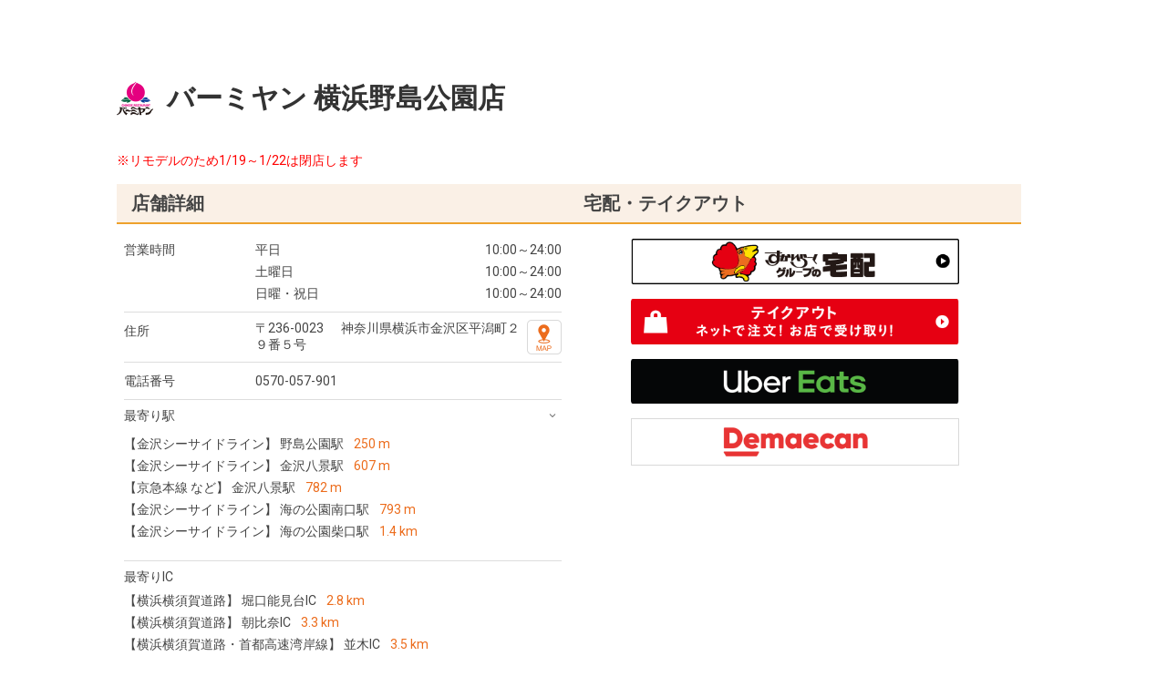

--- FILE ---
content_type: text/html; charset=utf-8
request_url: https://store-info.skylark.co.jp/map/171306/
body_size: 14517
content:
<!doctype html><html lang="ja" class="full" > <head><meta charset="utf-8"><meta http-equiv="X-UA-Compatible" content="IE=edge"><meta name="viewport" content="width=device-width, initial-scale=1.0, minimum-scale=1.0">  <meta name="robots" content="nofollow">
<script src="https://www.skylark.co.jp/site_resource/common/js/libs/jquery.js"></script> <title> バーミヤン 横浜野島公園店 | 店舗検索｜すかいらーくグループ</title> <meta name="description" content=" 【店舗検索｜すかいらーくグループ】バーミヤン 横浜野島公園店の住所、電話番号、地図、詳細情報や施設への行き方などを確認できます。">   <!-- Google Tag Manager --> <script src="https://www.skylark.co.jp/site_resource/common/js/gtm.js"></script> <!-- End Google Tag Manager --> <!-- Google tag (gtag.js) --> <script async src="https://www.googletagmanager.com/gtag/js?id=G-VHZ6RBBQJ7"></script> <script>
  window.dataLayer = window.dataLayer || [];
  function gtag(){dataLayer.push(arguments);}
  gtag('js', new Date());

  gtag('config', 'G-VHZ6RBBQJ7');
</script>  <link rel="canonical" href="https://store-info.skylark.co.jp/bamiyan/map/171306/"> <link href="https://fonts.googleapis.com/css?family=Roboto" rel="stylesheet"><link href="https://fonts.googleapis.com/icon?family=Material+Icons" rel="stylesheet"><link href="https://fonts.googleapis.com/icon?family=Material+Icons%7CMaterial+Icons+Outlined" rel="stylesheet"><link rel="stylesheet" href="https://fonts.googleapis.com/css2?family=Material+Symbols+Outlined:opsz,wght,FILL,GRAD@40,200..300,0..1,0"><link rel="stylesheet" href="https://cdn.jsdelivr.net/npm/@mdi/font@5.8.55/css/materialdesignicons.min.css"><link rel="preconnect" href="https://fonts.googleapis.com"><link rel="preconnect" href="https://fonts.gstatic.com" crossorigin><link href="https://fonts.googleapis.com/css2?family=Kumbh+Sans&family=Lato:ital,wght@0,400;1,700&display=swap" rel="stylesheet"> <link href="/static/bundle-f2e797fd737b2bf55f4c.css" rel="stylesheet" /> <style id="marker-colors">
      .marker.one.icon-base {
        background-color: #e10f0f !important;
        border-color: #e10f0f!important;
      }
      .marker.one.icon-base::before {
        border-top-color: #e10f0f !important;
      }
  </style><script>
    // サーバーからの値取得
    const storelocator = {"map_id": "c21972c15e2e82f970835d87", "url": "store-info.skylark.co.jp/map/171306/", "self_path": "/map/171306/", "full_path": "http://store-info.skylark.co.jp/map/171306/", "url_params": {}, "static_path": "/static/", "map_path": "/", "detail_path": "/map/", "organization": "skylark", "map": "prod", "colors": {"theme-color": "rgba(225, 15, 15, 1)", "text-color": "rgba(255, 255, 255, 1)", "theme-color-tp70": "rgba(225, 15, 15, 0.7)", "theme-color-tp30": "rgba(225, 15, 15, 0.3)", "theme-color-tp05": "rgba(225, 15, 15, 0.1)", "theme-color-dark5": "rgba(213.75, 14.25, 14.25, 1)", "theme-color-dark10": "rgba(202.5, 13.5, 13.5, 1)", "theme-color-light5": "rgba(236.25, 15.75, 15.75, 1)", "theme-color-light10": "rgba(239.62, 24.38, 24.38, 1)", "theme-color-light95": "rgba(252.37, 215.62, 215.62, 1)", "theme-color-light98": "rgba(252.82, 222.38, 222.38, 1)"}, "search_conditions": [{"id": "filtering_search", "image": {"url": null}, "data": [{"id": "1", "operation": "AND", "image": {"url": "https://storage.googleapis.com/storelocator-v3-static/images/skylark/439ff93d-ead7-47e1-8482-63e1e65638d2.png"}, "control": {"type": "button"}, "is_show": true, "conditions": [{"key": "宅配フラグ", "comparison": "=", "value": "1"}], "name": "宅配あり", "extra_fields": {"display_in_infowindow": "3"}}, {"id": "2", "operation": "AND", "image": {"url": "https://storage.googleapis.com/storelocator-v3-static/images/skylark/64872114-7eee-4ca6-bb88-cd8079e61c88.png"}, "control": {"type": "button"}, "is_show": true, "conditions": [{"key": "持ち帰りフラグ", "comparison": "=", "value": "1"}], "name": "テイクアウト可", "extra_fields": {"display_in_infowindow": "4"}}, {"id": "3", "operation": "AND", "image": {"url": "https://storage.googleapis.com/storelocator-v3-stg-static-local/images/skylark/17f825fc-0795-4b68-b602-5c278e6a34f0.png"}, "control": {"type": "button"}, "is_show": true, "conditions": [{"key": "ubereatsフラグ", "comparison": "=", "value": "1"}], "name": "Uber Eatsあり", "extra_fields": {"display_in_infowindow": "15"}}, {"id": "4", "operation": "AND", "image": {"url": "https://storage.googleapis.com/storelocator-v3-stg-static-local/images/skylark/c5b0c90c-f4fe-481d-9fd7-325b46f58b97.png"}, "control": {"type": "button"}, "is_show": true, "conditions": [{"key": "demaecanフラグ", "comparison": "=", "value": "1"}], "name": "出前館", "extra_fields": {"display_in_infowindow": "23"}}, {"id": "5", "operation": "AND", "image": {"url": "https://storage.googleapis.com/storelocator-v3-static/images/skylark/16a23b90-0055-4cdd-bf65-b5cdb0edaf58.png"}, "control": {"type": "button"}, "is_show": true, "conditions": [{"key": "QR決済（有無）フラグ", "comparison": "=", "value": "1"}], "name": "QR決済対応", "extra_fields": {"display_in_infowindow": "13"}}, {"id": "6", "operation": "AND", "image": {"url": "https://storage.googleapis.com/storelocator-v3-static/images/skylark/c91b1e5e-d25f-4b21-b2f1-70cc8bdbdce1.png"}, "control": {"type": "button"}, "is_show": true, "conditions": [{"key": "全日２４時間フラグ", "comparison": "=", "value": "1"}], "name": "全日24時間", "extra_fields": {"display_in_infowindow": "2", "display_in_detail": "3"}}, {"id": "7", "operation": "AND", "image": {"url": "https://storage.googleapis.com/storelocator-v3-static/images/skylark/b17ab33c-c32f-4111-82cf-b0abb179cfc3.png"}, "control": {"type": "button"}, "is_show": true, "conditions": [{"key": "予約フラグ", "comparison": "=", "value": "1"}], "name": "予約可", "extra_fields": {"display_in_infowindow": "1", "display_in_detail": "1"}}, {"id": "8", "operation": "AND", "image": {"url": "https://storage.googleapis.com/storelocator-v3-static/images/skylark/e464aa68-7fde-4a89-96b7-f35583731790.png"}, "control": {"type": "button"}, "is_show": true, "conditions": [{"key": "クレジット（有無）フラグ", "comparison": "=", "value": "1"}], "name": "クレジット可", "extra_fields": {"display_in_infowindow": "10"}}, {"id": "9", "operation": "AND", "image": {"url": "https://storage.googleapis.com/storelocator-v3-static/images/skylark/ed7a28c3-89db-4b71-b327-48eebac3b990.png"}, "control": {"type": "button"}, "is_show": true, "conditions": [{"key": "電子マネー（有無）フラグ", "comparison": "=", "value": "1"}], "name": "電子マネー可", "extra_fields": {"display_in_infowindow": "13"}}, {"id": "10", "operation": "AND", "image": {"url": "https://storage.googleapis.com/storelocator-v3-static/images/skylark/76e25fa3-70bc-4b39-9532-bc26d1299e8e.png"}, "control": {"type": "button"}, "is_show": true, "conditions": [{"key": "ｗｉ－ｆｉ（有無）フラグ", "comparison": "=", "value": "1"}], "name": "Wi-Fiあり", "extra_fields": {"display_in_infowindow": "6", "display_in_detail": "5", "comment_field": "wifi"}}, {"id": "12", "operation": "AND", "image": {"url": "https://storage.googleapis.com/storelocator-v3-static/images/skylark/e623fc3c-ff59-45f5-847b-12bad0257c31.png"}, "control": {"type": "button"}, "is_show": true, "conditions": [{"key": "駐車場（有無）フラグ", "comparison": "=", "value": "1"}], "name": "駐車場あり", "extra_fields": {"display_in_detail": "2"}}, {"id": "13", "operation": "AND", "image": {"url": "https://storage.googleapis.com/storelocator-v3-static/images/skylark/f2c1fb52-bd24-45fd-bb58-c6fdd1703b16.png"}, "control": {"type": "button"}, "is_show": true, "conditions": [{"key": "身障者用駐車場フラグ", "comparison": "=", "value": "1"}], "name": "身障者用駐車場あり", "extra_fields": {"display_in_detail": "19"}}, {"id": "14", "operation": "AND", "image": {"url": "https://storage.googleapis.com/storelocator-v3-static/images/skylark/cb06972e-8bdf-4600-93c2-e9ee6564a89a.png"}, "control": {"type": "button"}, "is_show": true, "conditions": [{"key": "車椅子対応フラグ", "comparison": "=", "value": "1"}], "name": "車椅子入店可", "extra_fields": {"display_in_infowindow": "11", "display_in_detail": "11"}}, {"id": "15", "operation": "AND", "image": {"url": "https://storage.googleapis.com/storelocator-v3-static/images/skylark/eb9c9a01-179d-4b52-a362-bbeda06c8468.png"}, "control": {"type": "button"}, "is_show": true, "conditions": [{"key": "エレベーターフラグ", "comparison": "=", "value": "1"}], "name": "エレベーターあり", "extra_fields": {"display_in_infowindow": "19", "display_in_detail": "14"}}, {"id": "16", "operation": "AND", "image": {"url": "https://storage.googleapis.com/storelocator-v3-static/images/skylark/fa865921-a681-47d8-aec2-0eaed140d4f7.png"}, "control": {"type": "button"}, "is_show": true, "conditions": [{"key": "ペット同伴可", "comparison": "=", "value": "1"}], "name": "テラス席に限りペット同伴可", "extra_fields": {"display_in_infowindow": "22", "display_in_detail": "17"}}, {"id": "17", "operation": "AND", "image": {"url": "https://storage.googleapis.com/storelocator-v3-static/images/skylark/743b216e-a674-401f-8a9d-ca44e76aff0a.png"}, "control": {"type": "button"}, "is_show": true, "conditions": [{"key": "おむつ替え台フラグ", "comparison": "=", "value": "1"}], "name": "おむつ替え台あり", "extra_fields": {"display_in_infowindow": "25", "display_in_detail": "20"}}, {"id": "18", "operation": "AND", "image": {"url": "https://storage.googleapis.com/storelocator-v3-static/images/skylark/d3c0afc9-46ac-4767-a705-d4caa991dfb4.png"}, "control": {"type": "button"}, "is_show": true, "conditions": [{"key": "多目的トイレフラグ", "comparison": "=", "value": "1"}], "name": "多目的トイレあり", "extra_fields": {"display_in_infowindow": "21", "display_in_detail": "13"}}, {"id": "19", "operation": "AND", "image": {"url": "https://storage.googleapis.com/storelocator-v3-static/images/skylark/12537778-a007-4c3f-8d4d-f7e1ba6811c7.png"}, "control": {"type": "button"}, "is_show": true, "conditions": [{"key": "パーティーフラグ", "comparison": "=", "value": "1"}], "name": "パーティールームあり", "extra_fields": {"display_in_infowindow": "20", "display_in_detail": "15"}}, {"id": "20", "operation": "AND", "image": {"url": "https://storage.googleapis.com/storelocator-v3-static/images/skylark/65d6701a-cb6e-4449-aa21-1d4c1a4e2ff3.png"}, "control": {"type": "button"}, "is_show": true, "conditions": [{"key": "座敷フラグ", "comparison": "=", "value": "1"}], "name": "座敷(大・小) あり", "extra_fields": {"display_in_infowindow": "9", "display_in_detail": "8"}}, {"id": "21", "operation": "AND", "image": {"url": "https://storage.googleapis.com/storelocator-v3-static/images/skylark/a17a137d-7351-40fe-a4b9-770ddb70904a.png"}, "control": {"type": "button"}, "is_show": true, "conditions": [{"key": "小上がりフラグ", "comparison": "=", "value": "1"}], "name": "小上がり(畳席) あり", "extra_fields": {"display_in_infowindow": "18", "display_in_detail": "13"}}, {"id": "22", "operation": "AND", "image": {"url": "https://storage.googleapis.com/storelocator-v3-static/images/skylark/b728a741-b1fd-4320-83a8-71fde462af02.png"}, "control": {"type": "button"}, "is_show": true, "conditions": [{"key": "個室フラグ", "comparison": "=", "value": "1"}], "name": "個室・個室風席あり", "extra_fields": {"display_in_infowindow": "5", "display_in_detail": "4"}}, {"id": "23", "operation": "AND", "image": {"url": "https://storage.googleapis.com/storelocator-v3-static/images/skylark/2ec594ce-5e1f-425f-9c61-ca21c6b2f4ed.png"}, "control": {"type": "button"}, "is_show": true, "conditions": [{"key": "カウンター席フラグ", "comparison": "=", "value": "1"}], "name": "カウンター席あり", "extra_fields": {"display_in_infowindow": "14", "display_in_detail": "11"}}, {"id": "24", "operation": "AND", "image": {"url": "https://storage.googleapis.com/storelocator-v3-static/images/skylark/996d345e-c9df-402d-a239-b31a5fe60644.png"}, "control": {"type": "button"}, "is_show": true, "conditions": [{"key": "デジタルメニューブック（有無）フラグ", "comparison": "=", "value": "1"}], "name": "デジタルメニューブック", "extra_fields": {"display_in_infowindow": "24", "display_in_detail": "16", "comment_field": "デジタルメニューブック テキスト"}}, {"id": "25", "operation": "AND", "image": {"url": "https://storage.googleapis.com/storelocator-v3-static/images/skylark/fa6b95c8-3fd1-4252-9650-00d1b13c2ed4.png"}, "control": {"type": "button"}, "is_show": true, "conditions": [{"key": "サービスロボット（有無）フラグ", "comparison": "=", "value": "1"}], "name": "サービスロボットあり", "extra_fields": {"display_in_infowindow": "7", "display_in_detail": "6", "comment_field": "サービスロボット テキスト"}}, {"id": "26", "operation": "AND", "image": {"url": "https://storage.googleapis.com/storelocator-v3-static/images/skylark/bbb828bc-dd36-4d7b-ba71-4b678da474b9.png"}, "control": {"type": "button"}, "is_show": true, "conditions": [{"key": "完全禁煙フラグ", "comparison": "=", "value": "1"}], "name": "禁煙", "extra_fields": {"display_in_infowindow": "17", "display_in_detail": "12", "comment_field": "煙草　FP用　本文"}}, {"id": "27", "operation": "AND", "image": {"url": "https://storage.googleapis.com/storelocator-v3-static/images/skylark/dd1817b4-d342-448d-b6d7-1ecc51993292.png"}, "control": {"type": "button"}, "is_show": true, "conditions": [{"key": "SS綿菓子フラグ", "comparison": "=", "value": "1"}], "name": "綿菓子あり", "extra_fields": {"store_limited_item": "0119", "display_in_infowindow": "12", "display_in_detail": "10"}}, {"id": "28", "operation": "AND", "image": {"url": "https://storage.googleapis.com/storelocator-v3-static/images/skylark/3fd21afc-981b-475a-be55-0048cc28e68b.png"}, "control": {"type": "button"}, "is_show": true, "conditions": [{"key": "SSワッフルフラグ", "comparison": "=", "value": "1"}], "name": "ワッフルあり", "extra_fields": {"store_limited_item": "0119", "display_in_infowindow": "8", "display_in_detail": "7"}}], "control": {"type": "button"}, "is_show": true, "is_open": false, "conditions": [], "name": "絞り込み検索", "extra_fields": {}}], "markers": [{"id": "base", "name": "ベースマーカー", "is_show": false, "icon": {"url": "/static/images/icon/default.png"}, "fill_color": "#e10f0f", "stroke_color": "#e10f0f", "is_base": true, "extra_fields": {}, "image": {}, "image_only": false}, {"id": "2", "image": {"url": null}, "data": [{"id": "0101", "operation": "AND", "image": {"url": "https://storage.googleapis.com/storelocator-v3-stg-static-local/images/skylark/3b30291e-e313-4253-986a-e0a1c9a31528.png"}, "control": {"type": "button"}, "is_show": true, "conditions": [{"key": "カテゴリ", "comparison": "=", "value": "0101"}], "fill_color": "inherit", "stroke_color": "inherit", "extra_fields": {"brand_prefix": "Caféレストラン", "can_takeout": true, "default_latitude": "35.6587077", "default_longitude": "139.7022544", "default_zoom": null, "header_key": "gusto", "icon": {"url": "https://storage.googleapis.com/storelocator-v3-stg-static-local/images/skylark/d1cbd2c5-0e1d-49ee-bb62-3a27a84b5e20.png"}, "is_yutaiken": true, "list_meta_description": "すかいらーくグループの新店情報（{マーカー名}）をご紹介します。", "list_meta_title": "新店情報（{マーカー名}） | 店舗検索 | すかいらーくグループ", "map_meta_description": "{店舗ジャンル}「{マーカー名}」の店舗情報を検索できます。お店の場所や営業時間などをご案内しています。", "map_meta_title": "トップ | {マーカー名}店舗検索 | すかいらーくグループ", "message": "", "message_link": "", "page_key": "gusto", "point_meta_description": "【店舗検索｜すかいらーくグループ】{店舗名}の住所、電話番号、地図、詳細情報や施設への行き方などを確認できます。", "point_meta_title": "{店舗名} | 店舗検索 | すかいらーくグループ", "top_url": "https://www.skylark.co.jp/gusto/"}, "name": "ガスト", "image_only": true}, {"id": "0102", "operation": "AND", "image": {"url": "https://storage.googleapis.com/storelocator-v3-stg-static-local/images/skylark/8eb18edc-842f-498d-9cbf-08b1541ae899.png"}, "control": {"type": "button"}, "is_show": true, "conditions": [{"key": "カテゴリ", "comparison": "=", "value": "0102"}], "fill_color": "inherit", "stroke_color": "inherit", "name": "バーミヤン", "image_only": true, "extra_fields": {"page_key": "bamiyan", "top_url": "https://www.skylark.co.jp/bamiyan/", "header_key": "bamiyan", "icon": {"url": "https://storage.googleapis.com/storelocator-v3-stg-static-local/images/skylark/075dcaa3-1b22-4649-b810-5a080b868133.png"}, "brand_prefix": "中華レストラン", "map_meta_title": "トップ | {マーカー名}店舗検索｜すかいらーくグループ", "map_meta_description": "{店舗ジャンル}「{マーカー名}」の店舗情報を検索できます。お店の場所や営業時間などをご案内しています。", "point_meta_title": "{店舗名} | 店舗検索 | すかいらーくグループ", "point_meta_description": "【店舗検索｜すかいらーくグループ】{店舗名}の住所、電話番号、地図、詳細情報や施設への行き方などを確認できます。", "list_meta_title": "新店情報（{マーカー名}） | 店舗検索｜すかいらーくグループ", "list_meta_description": "すかいらーくグループの新店情報（{マーカー名}）をご紹介します。", "is_yutaiken": true, "can_takeout": true, "default_latitude": "35.6587077", "default_longitude": "139.7022544", "message": "", "message_link": ""}}, {"id": "0119", "operation": "AND", "image": {"url": "https://storage.googleapis.com/storelocator-v3-stg-static-local/images/skylark/46dd942e-503a-4108-bb13-62c186f62abd.png"}, "control": {"type": "button"}, "is_show": true, "conditions": [{"key": "カテゴリ", "comparison": "=", "value": "0119"}], "fill_color": "inherit", "stroke_color": "inherit", "name": "しゃぶ葉", "image_only": true, "extra_fields": {"icon": {"url": "https://storage.googleapis.com/storelocator-v3-stg-static-local/images/skylark/3be1b60c-a64d-4da7-992f-3fe9805f6d6c.png"}, "page_key": "syabuyo", "top_url": "https://www.skylark.co.jp/syabuyo/", "header_key": "syabuyo", "brand_prefix": "しゃぶしゃぶブッフェ", "map_meta_title": "トップ | {マーカー名}店舗検索｜すかいらーくグループ", "map_meta_description": "{店舗ジャンル}「{マーカー名}」の店舗情報を検索できます。お店の場所や営業時間などをご案内しています。", "point_meta_title": "{店舗名} | しゃぶしゃぶ・食べ放題 | すかいらーくグループ", "point_meta_description": "【店舗検索｜すかいらーくグループ】{店舗名}の住所、電話番号、地図、詳細情報や施設への行き方などを確認できます。", "list_meta_title": "新店情報（{マーカー名}） | 店舗検索｜すかいらーくグループ", "list_meta_description": "すかいらーくグループの新店情報（{マーカー名}）をご紹介します。", "can_takeout": false, "is_yutaiken": true, "default_latitude": "35.6587077", "default_longitude": "139.7022544", "message": "", "message_link": "", "breadcrumb": "しゃぶしゃぶ食べ放題", "can_reserve": true}}, {"id": "0104", "operation": "AND", "image": {"url": "https://storage.googleapis.com/storelocator-v3-stg-static-local/images/skylark/6ac47b21-5582-4819-b734-67e02fb062bd.png"}, "control": {"type": "button"}, "is_show": true, "conditions": [{"key": "カテゴリ", "comparison": "=", "value": "0104"}], "fill_color": "inherit", "stroke_color": "inherit", "extra_fields": {"can_takeout": true, "default_latitude": "35.6587077", "default_longitude": "139.7022544", "default_zoom": null, "header_key": "yumean", "icon": {"url": "https://storage.googleapis.com/storelocator-v3-stg-static-local/images/skylark/acb12700-73bb-4d6c-8d02-e231918c36ee.png"}, "is_yutaiken": true, "map_meta_description": "{店舗ジャンル}「{マーカー名}」の店舗情報を検索できます。お店の場所や営業時間などをご案内しています。", "map_meta_title": "トップ | {マーカー名}店舗検索 | すかいらーくグループ", "message": null, "message_link": null, "page_key": "yumean", "point_meta_description": "【店舗検索｜すかいらーくグループ】{店舗名}の住所、電話番号、地図、詳細情報や施設への行き方などを確認できます。", "point_meta_title": "{店舗名} | 店舗検索 | すかいらーくグループ", "top_url": "https://www.skylark.co.jp/yumean/", "brand_prefix": "和食レストラン", "list_meta_title": "新店情報（{マーカー名}） | 店舗検索｜すかいらーくグループ", "list_meta_description": "すかいらーくグループの新店情報（{マーカー名}）をご紹介します。"}, "name": "夢庵", "image_only": true}, {"id": "0103", "operation": "AND", "image": {"url": "https://storage.googleapis.com/storelocator-v3-stg-static-local/images/skylark/703750c3-278d-42c5-843c-ce8c76d2a56c.png"}, "control": {"type": "button"}, "is_show": true, "conditions": [{"key": "カテゴリ", "comparison": "=", "value": "0103"}], "fill_color": "inherit", "stroke_color": "inherit", "extra_fields": {"can_takeout": true, "default_latitude": "35.6587077", "default_longitude": "139.7022544", "default_zoom": null, "header_key": "jonathan", "icon": {"url": "https://storage.googleapis.com/storelocator-v3-stg-static-local/images/skylark/bf4c1a4c-f40f-4589-9f82-d8e113959d95.png"}, "is_yutaiken": true, "map_meta_description": "{店舗ジャンル}「{マーカー名}」の店舗情報を検索できます。お店の場所や営業時間などをご案内しています。", "map_meta_title": "トップ | {マーカー名}店舗検索 | すかいらーくグループ", "message": "", "message_link": "", "page_key": "jonathan", "point_meta_description": "【店舗検索｜すかいらーくグループ】{店舗名}の住所、電話番号、地図、詳細情報や施設への行き方などを確認できます。", "point_meta_title": "{店舗名} | 店舗検索 | すかいらーくグループ", "top_url": "https://www.skylark.co.jp/jonathan/", "brand_prefix": "ファミリーレストラン", "list_meta_title": "新店情報（{マーカー名}） | 店舗検索｜すかいらーくグループ", "list_meta_description": "すかいらーくグループの新店情報（{マーカー名}）をご紹介します。"}, "name": "ジョナサン", "image_only": true}, {"id": "0105", "operation": "AND", "image": {"url": "https://storage.googleapis.com/storelocator-v3-stg-static-local/images/skylark/e3d667bf-a19b-4112-998e-7870602bb960.png"}, "control": {"type": "button"}, "is_show": true, "conditions": [{"key": "カテゴリ", "comparison": "=", "value": "0105"}], "fill_color": "inherit", "stroke_color": "inherit", "extra_fields": {"can_takeout": true, "default_latitude": "35.72395", "default_longitude": "139.682775", "default_zoom": null, "header_key": "steak-gusto", "icon": {"url": "https://storage.googleapis.com/storelocator-v3-stg-static-local/images/skylark/2ae9f1fd-c2c6-416a-acf0-dedf74bab79b.png"}, "is_yutaiken": true, "map_meta_description": "{店舗ジャンル}「{マーカー名}」の店舗情報を検索できます。お店の場所や営業時間などをご案内しています。", "map_meta_title": "トップ | {マーカー名}店舗検索 | すかいらーくグループ", "message": null, "message_link": null, "page_key": "steak-gusto", "point_meta_description": "【店舗検索｜すかいらーくグループ】{店舗名}の住所、電話番号、地図、詳細情報や施設への行き方などを確認できます。", "point_meta_title": "{店舗名} | 店舗検索 | すかいらーくグループ", "top_url": "https://www.skylark.co.jp/steak_gusto/", "brand_prefix": "ステーキ＆サラダバー", "list_meta_title": "新店情報（{マーカー名}） | 店舗検索｜すかいらーくグループ", "list_meta_description": "すかいらーくグループの新店情報（{マーカー名}）をご紹介します。"}, "name": "ステーキガスト", "image_only": true}, {"id": "0201", "operation": "AND", "image": {"url": "https://storage.googleapis.com/storelocator-v3-stg-static-local/images/skylark/a010e7d2-e6ee-42f4-8861-7ef32f1eee0f.png"}, "control": {"type": "button"}, "is_show": true, "conditions": [{"key": "カテゴリ", "comparison": "=", "value": "0201"}], "fill_color": "inherit", "stroke_color": "inherit", "extra_fields": {"can_takeout": true, "default_latitude": "35.683123", "default_longitude": "139.586195", "default_zoom": null, "header_key": "mmcoffee", "icon": {"url": "https://storage.googleapis.com/storelocator-v3-stg-static-local/images/skylark/6c6c3ca4-5625-471a-bda4-5b1e7392523c.png"}, "is_yutaiken": true, "map_meta_description": "{店舗ジャンル}「{マーカー名}」の店舗情報を検索できます。お店の場所や営業時間などをご案内しています。", "map_meta_title": "トップ | {マーカー名}店舗検索 | すかいらーくグループ", "message": null, "message_link": null, "page_key": "mmcoffee", "point_meta_description": "【店舗検索｜すかいらーくグループ】{店舗名}の住所、電話番号、地図、詳細情報や施設への行き方などを確認できます。", "point_meta_title": "{店舗名} | 店舗検索 | すかいらーくグループ", "top_url": "https://www.skylark.co.jp/mmcoffee/", "brand_prefix": "カフェ＆ダイニング", "list_meta_title": "新店情報（{マーカー名}） | 店舗検索｜すかいらーくグループ", "list_meta_description": "すかいらーくグループの新店情報（{マーカー名}）をご紹介します。"}, "name": "むさしの森珈琲", "image_only": true}, {"id": "0117", "operation": "OR", "image": {"url": "https://storage.googleapis.com/storelocator-v3-stg-static/images/skylark/452822b7-b4fd-4117-8206-e9ca8888d117.png"}, "control": {"type": "button"}, "is_show": true, "conditions": [{"key": "カテゴリ", "comparison": "=", "value": "0117"}, {"key": "から好し併設店（有無）フラグ", "comparison": "=", "value": "1"}], "fill_color": "inherit", "stroke_color": "inherit", "extra_fields": {"can_takeout": true, "default_latitude": "35.704961", "default_longitude": "139.621353", "default_zoom": null, "header_key": "karayoshi", "icon": {"key": "icon", "url": "https://storage.googleapis.com/storelocator-v3-static/images/skylark/cc2a65f2-8c85-45c4-b7dc-03610846b901.png"}, "is_yutaiken": true, "map_meta_description": "「{マーカー名}」の店舗情報を検索できます。お店の場所や営業時間などをご案内しています。", "map_meta_title": "トップ | {マーカー名}店舗検索 | すかいらーくグループ", "message": null, "message_link": null, "page_key": "karayoshi", "point_meta_description": "【店舗検索｜すかいらーくグループ】{店舗名}の住所、電話番号、地図、詳細情報や施設への行き方などを確認できます。", "point_meta_title": "{店舗名} | 店舗検索 | すかいらーくグループ", "top_url": "https://www.skylark.co.jp/karayoshi/", "brand_prefix": "から揚げ専門店", "list_meta_title": "新店情報（{マーカー名}） | 店舗検索｜すかいらーくグループ", "list_meta_description": "すかいらーくグループの新店情報（{マーカー名}）をご紹介します。"}, "name": "から好し（ガスト内店含む）", "image_only": true}, {"id": "0117s", "operation": "AND", "image": {"url": "https://storage.googleapis.com/storelocator-v3-stg-static-local/images/skylark/975a21df-bc81-489f-9257-08fe37b5ea89.png"}, "control": {"type": "button"}, "is_show": true, "conditions": [{"key": "カテゴリ", "comparison": "=", "value": "0117"}], "fill_color": "inherit", "stroke_color": "inherit", "extra_fields": {"can_takeout": true, "default_latitude": "35.704961", "default_longitude": "139.621353", "default_zoom": null, "header_key": "karayoshi", "icon": {"url": "https://storage.googleapis.com/storelocator-v3-stg-static-local/images/skylark/8c96679e-d69e-4db9-8c76-43a0fa5e89c0.png"}, "is_yutaiken": true, "map_meta_description": "{店舗ジャンル}「{マーカー名}」の店舗情報を検索できます。お店の場所や営業時間などをご案内しています。", "map_meta_title": "トップ | {マーカー名}店舗検索 | すかいらーくグループ", "message": null, "message_link": null, "page_key": "karayoshi", "point_meta_description": "【店舗検索｜すかいらーくグループ】{店舗名}の住所、電話番号、地図、詳細情報や施設への行き方などを確認できます。", "point_meta_title": "{店舗名} | 店舗検索 | すかいらーくグループ", "top_url": "https://www.skylark.co.jp/karayoshi/", "brand_prefix": "から揚げ専門店", "list_meta_title": "新店情報（{マーカー名}） | 店舗検索｜すかいらーくグループ", "list_meta_description": "すかいらーくグループの新店情報（{マーカー名}）をご紹介します。"}, "name": "から好し（単独店）", "image_only": true}, {"id": "0107", "operation": "AND", "image": {"url": "https://storage.googleapis.com/storelocator-v3-stg-static-local/images/skylark/92179498-f8c5-443a-b405-aa90a94e4476.png"}, "control": {"type": "button"}, "is_show": true, "conditions": [{"key": "カテゴリ", "comparison": "=", "value": "0107"}], "fill_color": "inherit", "stroke_color": "inherit", "extra_fields": {"can_takeout": true, "default_latitude": "35.6587077", "default_longitude": "139.7022544", "default_zoom": null, "header_key": "aiya", "icon": {"url": "https://storage.googleapis.com/storelocator-v3-stg-static-local/images/skylark/bcfb65f4-3af8-4b5c-afc0-45c32cdebc3f.png"}, "is_yutaiken": true, "map_meta_description": "{店舗ジャンル}「{マーカー名}」の店舗情報を検索できます。お店の場所や営業時間などをご案内しています。", "map_meta_title": "トップ | {マーカー名}店舗検索 | すかいらーくグループ", "message": null, "message_link": null, "page_key": "aiya", "point_meta_description": "【店舗検索｜すかいらーくグループ】{店舗名}の住所、電話番号、地図、詳細情報や施設への行き方などを確認できます。", "point_meta_title": "{店舗名} | 店舗検索 | すかいらーくグループ", "top_url": "https://www.skylark.co.jp/aiya/", "brand_prefix": "和食レストラン", "list_meta_title": "新店情報（{マーカー名}） | 店舗検索｜すかいらーくグループ", "list_meta_description": "すかいらーくグループの新店情報（{マーカー名}）をご紹介します。"}, "name": "藍屋", "image_only": true}, {"id": "0114", "operation": "AND", "image": {"url": "https://storage.googleapis.com/storelocator-v3-stg-static-local/images/skylark/5a5e4723-9e08-4a10-b1b7-de04b1d0cc38.png"}, "control": {"type": "button"}, "is_show": true, "conditions": [{"key": "カテゴリ", "comparison": "=", "value": "0114"}], "fill_color": "inherit", "stroke_color": "inherit", "extra_fields": {"can_takeout": true, "default_latitude": "35.759284", "default_longitude": "139.530812", "default_zoom": null, "header_key": "tonkara_tei", "icon": {"url": "https://storage.googleapis.com/storelocator-v3-stg-static-local/images/skylark/1f4bd03d-967c-454e-9c9e-0833a9138412.png"}, "is_yutaiken": true, "map_meta_description": "{店舗ジャンル}「{マーカー名}」の店舗情報を検索できます。お店の場所や営業時間などをご案内しています。", "map_meta_title": "トップ | {マーカー名}店舗検索 | すかいらーくグループ", "message": null, "message_link": null, "page_key": "tonkara_tei", "point_meta_description": "【店舗検索｜すかいらーくグループ】{店舗名}の住所、電話番号、地図、詳細情報や施設への行き方などを確認できます。", "point_meta_title": "{店舗名} | 店舗検索 | すかいらーくグループ", "top_url": "https://www.skylark.co.jp/tonkara_tei/", "brand_prefix": "とんかつ・からあげ", "list_meta_title": "新店情報（{マーカー名}） | 店舗検索｜すかいらーくグループ", "list_meta_description": "すかいらーくグループの新店情報（{マーカー名}）をご紹介します。"}, "name": "とんから亭", "image_only": true}, {"id": "0110", "operation": "AND", "image": {"url": "https://storage.googleapis.com/storelocator-v3-stg-static-local/images/skylark/9bfd3073-4618-4a84-ba46-eaa4e8687435.png"}, "control": {"type": "button"}, "is_show": true, "conditions": [{"key": "カテゴリ", "comparison": "=", "value": "0110"}], "fill_color": "inherit", "stroke_color": "inherit", "extra_fields": {"can_takeout": true, "default_latitude": "35.705", "default_longitude": "139.636922", "default_zoom": null, "header_key": "chawan", "icon": {"url": "https://storage.googleapis.com/storelocator-v3-stg-static-local/images/skylark/4a31444e-97aa-4bca-b9a2-b234c4ad7d15.png"}, "is_yutaiken": true, "map_meta_description": "{店舗ジャンル}「{マーカー名}」の店舗情報を検索できます。お店の場所や営業時間などをご案内しています。", "map_meta_title": "トップ | {マーカー名}店舗検索 | すかいらーくグループ", "message": null, "message_link": null, "page_key": "chawan", "point_meta_description": "【店舗検索｜すかいらーくグループ】{店舗名}の住所、電話番号、地図、詳細情報や施設への行き方などを確認できます。", "point_meta_title": "{店舗名} | 店舗検索 | すかいらーくグループ", "top_url": "https://www.skylark.co.jp/chawan/", "brand_prefix": "和ごはんとカフェ", "list_meta_title": "新店情報（{マーカー名}） | 店舗検索｜すかいらーくグループ", "list_meta_description": "すかいらーくグループの新店情報（{マーカー名}）をご紹介します。"}, "name": "chawan", "image_only": true}, {"id": "0113", "operation": "AND", "image": {"url": "https://storage.googleapis.com/storelocator-v3-stg-static-local/images/skylark/2c23979a-1244-4220-bb47-cd65f834fc78.png"}, "control": {"type": "button"}, "is_show": true, "conditions": [{"key": "カテゴリ", "comparison": "=", "value": "0113"}], "fill_color": "inherit", "stroke_color": "inherit", "extra_fields": {"can_takeout": true, "default_latitude": "35.434994", "default_longitude": "139.575867", "default_zoom": null, "header_key": "/la_ohana/", "icon": {"url": "https://storage.googleapis.com/storelocator-v3-stg-static-local/images/skylark/e1a78442-041b-41d1-96da-981c4a99389d.png"}, "is_yutaiken": true, "map_meta_description": "{店舗ジャンル}「{マーカー名}」の店舗情報を検索できます。お店の場所や営業時間などをご案内しています。", "map_meta_title": "トップ | {マーカー名}店舗検索 | すかいらーくグループ", "message": null, "message_link": null, "page_key": "la_ohana", "point_meta_description": "【店舗検索｜すかいらーくグループ】{店舗名}の住所、電話番号、地図、詳細情報や施設への行き方などを確認できます。", "point_meta_title": "{店舗名} | 店舗検索 | すかいらーくグループ", "top_url": "https://www.skylark.co.jp/la_ohana/", "brand_prefix": "ハワイアンダイニング＆カフェ", "list_meta_title": "新店情報（{マーカー名}） | 店舗検索｜すかいらーくグループ", "list_meta_description": "すかいらーくグループの新店情報（{マーカー名}）をご紹介します。"}, "name": "ラ・オハナ", "image_only": true}, {"id": "0109", "operation": "AND", "image": {"url": "https://storage.googleapis.com/storelocator-v3-stg-static-local/images/skylark/7d09c819-eb96-440a-a464-40ca3f6defdf.png"}, "control": {"type": "button"}, "is_show": true, "conditions": [{"key": "カテゴリ", "comparison": "=", "value": "0109"}], "fill_color": "inherit", "stroke_color": "inherit", "extra_fields": {"can_takeout": true, "default_latitude": "35.624963", "default_longitude": "139.688435", "default_zoom": null, "header_key": "totoyamichi", "icon": {"url": "https://storage.googleapis.com/storelocator-v3-stg-static-local/images/skylark/169b9bdb-dfcd-44c7-8b97-5ecb5f8edf3f.png"}, "is_yutaiken": true, "map_meta_description": "{店舗ジャンル}「{マーカー名}」の店舗情報を検索できます。お店の場所や営業時間などをご案内しています。", "map_meta_title": "トップ | {マーカー名}店舗検索 | すかいらーくグループ", "message": null, "message_link": "", "page_key": "totoyamichi", "point_meta_description": "【店舗検索｜すかいらーくグループ】{店舗名}の住所、電話番号、地図、詳細情報や施設への行き方などを確認できます。", "point_meta_title": "{店舗名} | 店舗検索 | すかいらーくグループ", "top_url": "https://www.skylark.co.jp/totoyamichi/", "brand_prefix": "回転寿司", "list_meta_title": "新店情報（{マーカー名}） | 店舗検索｜すかいらーくグループ", "list_meta_description": "すかいらーくグループの新店情報（{マーカー名}）をご紹介します。"}, "name": "魚屋路", "image_only": true}, {"id": "0120", "operation": "AND", "image": {"url": "https://storage.googleapis.com/storelocator-v3-stg-static-local/images/skylark/2fba7028-13ba-41bf-9150-38e8b4e82d85.png"}, "control": {"type": "button"}, "is_show": true, "conditions": [{"key": "カテゴリ", "comparison": "=", "value": "0120"}], "fill_color": "inherit", "stroke_color": "inherit", "extra_fields": {"can_takeout": true, "default_latitude": "35.6587077", "default_longitude": "139.7022544", "default_zoom": null, "header_key": "tohsai", "icon": {"key": "icon", "url": "https://storage.googleapis.com/storelocator-v3-stg-static/images/skylark/bb32745d-d368-494b-9ed5-b4ba834a74d6.png"}, "is_yutaiken": true, "map_meta_description": "{店舗ジャンル}「{マーカー名}」の店舗情報を検索できます。お店の場所や営業時間などをご案内しています。", "map_meta_title": "トップ | {マーカー名}店舗検索 | すかいらーくグループ", "message": null, "message_link": null, "page_key": "tohsai", "point_meta_description": "【店舗検索｜すかいらーくグループ】{店舗名}の住所、電話番号、地図、詳細情報や施設への行き方などを確認できます。", "point_meta_title": "{店舗名} | 店舗検索 | すかいらーくグループ", "top_url": "https://www.skylark.co.jp/tohsai/", "brand_prefix": "飲茶専門店", "list_meta_title": "新店情報（{マーカー名}） | 店舗検索｜すかいらーくグループ", "list_meta_description": "すかいらーくグループの新店情報（{マーカー名}）をご紹介します。"}, "name": "桃菜", "image_only": true}, {"id": "0106", "operation": "AND", "image": {"url": "https://storage.googleapis.com/storelocator-v3-stg-static-local/images/skylark/f5758c7d-5456-470a-9e09-e0f6a63c221a.png"}, "control": {"type": "button"}, "is_show": true, "conditions": [{"key": "カテゴリ", "comparison": "=", "value": "0106"}], "fill_color": "inherit", "stroke_color": "inherit", "extra_fields": {"can_takeout": true, "default_latitude": "35.6587077", "default_longitude": "139.7022544", "default_zoom": null, "header_key": "grazie-gardens", "icon": {"url": "https://storage.googleapis.com/storelocator-v3-stg-static-local/images/skylark/705e176b-b4a2-4a76-9b37-77896ddb0730.png"}, "is_yutaiken": true, "map_meta_description": "{店舗ジャンル}「{マーカー名}」の店舗情報を検索できます。お店の場所や営業時間などをご案内しています。", "map_meta_title": "トップ | {マーカー名}店舗検索 | すかいらーくグループ", "message": null, "message_link": null, "page_key": "grazie-gardens", "point_meta_description": "【店舗検索｜すかいらーくグループ】{店舗名}の住所、電話番号、地図、詳細情報や施設への行き方などを確認できます。", "point_meta_title": "{店舗名} | 店舗検索 | すかいらーくグループ", "top_url": "https://www.skylark.co.jp/grazie_gardens/", "brand_prefix": "イタリアンレストラン", "list_meta_title": "新店情報（{マーカー名}） | 店舗検索｜すかいらーくグループ", "list_meta_description": "新店情報（{マーカー名}） | 店舗検索｜すかいらーくグループ"}, "name": "グラッチェガーデンズ", "image_only": true}, {"id": "0121", "operation": "AND", "image": {"url": "https://storage.googleapis.com/storelocator-v3-stg-static-local/images/skylark/9206bfba-3078-47b1-82b1-ae54d883bfaa.png"}, "control": {"type": "button"}, "is_show": true, "conditions": [{"key": "カテゴリ", "comparison": "=", "value": "0121"}], "fill_color": "inherit", "stroke_color": "inherit", "extra_fields": {"can_takeout": true, "default_latitude": "35.6587077", "default_longitude": "139.7022544", "default_zoom": null, "header_key": "hachiro_soba", "icon": {"url": "https://storage.googleapis.com/storelocator-v3-stg-static-local/images/skylark/571d5cdf-40ae-433d-bde6-ff380763dc05.png"}, "is_yutaiken": true, "map_meta_description": "{店舗ジャンル}「{マーカー名}」の店舗情報を検索できます。お店の場所や営業時間などをご案内しています。", "map_meta_title": "トップ | {マーカー名}店舗検索 | すかいらーくグループ", "message": null, "message_link": null, "page_key": "hachiro_soba", "point_meta_description": "【店舗検索｜すかいらーくグループ】{店舗名}の住所、電話番号、地図、詳細情報や施設への行き方などを確認できます。", "point_meta_title": "{店舗名} | 店舗検索 | すかいらーくグループ", "top_url": "https://www.skylark.co.jp/hachiro_soba/", "brand_prefix": "生そば・丼", "list_meta_title": "新店情報（{マーカー名}） | 店舗検索｜すかいらーくグループ", "list_meta_description": "すかいらーくグループの新店情報（{マーカー名}）をご紹介します。"}, "name": "八郎そば", "image_only": true}, {"id": "0112", "operation": "AND", "image": {"url": "https://storage.googleapis.com/storelocator-v3-stg-static-local/images/skylark/97f49b06-2d0f-429c-bd8e-9ecb7df0671f.png"}, "control": {"type": "button"}, "is_show": true, "conditions": [{"key": "カテゴリ", "comparison": "=", "value": "0112"}], "fill_color": "inherit", "stroke_color": "inherit", "extra_fields": {"can_takeout": true, "default_latitude": "35.6587077", "default_longitude": "139.7022544", "default_zoom": null, "header_key": "ym-shokudo", "icon": {"url": "https://storage.googleapis.com/storelocator-v3-stg-static-local/images/skylark/ac796e10-323c-4949-85be-f60164f159f3.png"}, "is_yutaiken": true, "map_meta_description": "{店舗ジャンル}「{マーカー名}」の店舗情報を検索できます。お店の場所や営業時間などをご案内しています。", "map_meta_title": "トップ | {マーカー名}店舗検索 | すかいらーくグループ", "message": null, "message_link": null, "page_key": "ym-shokudo", "point_meta_description": "【店舗検索｜すかいらーくグループ】{店舗名}の住所、電話番号、地図、詳細情報や施設への行き方などを確認できます。", "point_meta_title": "{店舗名} | 店舗検索 | すかいらーくグループ", "top_url": "https://www.skylark.co.jp/ym_shokudo/", "brand_prefix": "うどん・天ぷら・定食", "list_meta_title": "新店情報（{マーカー名}） | 店舗検索｜すかいらーくグループ", "list_meta_description": "すかいらーくグループの新店情報（{マーカー名}）をご紹介します。"}, "name": "ゆめあん食堂", "image_only": true}, {"id": "0111", "operation": "AND", "image": {"url": "https://storage.googleapis.com/storelocator-v3-stg-static-local/images/skylark/df1d2028-989c-4019-a20f-49622ea95260.png"}, "control": {"type": "button"}, "is_show": true, "conditions": [{"key": "カテゴリ", "comparison": "=", "value": "0111"}], "fill_color": "inherit", "stroke_color": "inherit", "extra_fields": {"can_takeout": false, "default_latitude": "35.859621", "default_longitude": "139.548242", "default_zoom": null, "header_key": "miwami", "icon": {"url": "https://storage.googleapis.com/storelocator-v3-stg-static-local/images/skylark/929635cb-6f33-4b0d-b597-9a6facc6cf10.png"}, "is_yutaiken": true, "map_meta_description": "{店舗ジャンル}「{マーカー名}」の店舗情報を検索できます。お店の場所や営業時間などをご案内しています。", "map_meta_title": "トップ | {マーカー名}店舗検索 | すかいらーくグループ", "message": null, "message_link": null, "page_key": "miwami", "point_meta_description": "【店舗検索｜すかいらーくグループ】{店舗名}の住所、電話番号、地図、詳細情報や施設への行き方などを確認できます。", "point_meta_title": "{店舗名} | 店舗検索 | すかいらーくグループ", "top_url": "https://www.skylark.co.jp/miwami/", "brand_prefix": "いろどり和菜", "list_meta_title": "新店情報（{マーカー名}） | 店舗検索｜すかいらーくグループ", "list_meta_description": "すかいらーくグループの新店情報（{マーカー名}）をご紹介します。"}, "name": "三〇三", "image_only": true}, {"id": "0205", "operation": "AND", "image": {"url": "https://storage.googleapis.com/storelocator-v3-stg-static-local/images/skylark/6872501b-6023-4132-aa67-694278cc49f6.png"}, "control": {"type": "button"}, "is_show": true, "conditions": [{"key": "カテゴリ", "comparison": "=", "value": "0205"}], "fill_color": "inherit", "stroke_color": "inherit", "extra_fields": {"can_takeout": false, "default_latitude": "35.6587077", "default_longitude": "139.7022544", "default_zoom": "", "header_key": null, "icon": {"url": "https://storage.googleapis.com/storelocator-v3-stg-static-local/images/skylark/6b64cd70-54f1-4188-ad17-356b894b6049.png"}, "is_yutaiken": true, "map_meta_description": "{店舗ジャンル}「{マーカー名}」の店舗情報を検索できます。お店の場所や営業時間などをご案内しています。", "map_meta_title": "トップ | {マーカー名}店舗検索 | すかいらーくグループ", "message": null, "message_link": null, "page_key": null, "point_meta_description": "【店舗検索｜すかいらーくグループ】{店舗名}の住所、電話番号、地図、詳細情報や施設への行き方などを確認できます。", "point_meta_title": "{店舗名} | 店舗検索 | すかいらーくグループ", "top_url": "https://www.skylark.co.jp/link/co_gb.html", "list_meta_title": "新店情報（{マーカー名}） | 店舗検索｜すかいらーくグループ", "list_meta_description": "すかいらーくグループの新店情報（{マーカー名}）をご紹介します。", "brand_prefix": "バイキングレストラン"}, "name": "グランブッフェ", "image_only": true}, {"id": "0203", "operation": "AND", "image": {"url": "https://storage.googleapis.com/storelocator-v3-static/images/skylark/6a9170fe-0fc2-4a28-a698-7e6330d8a873.png"}, "control": {"type": "button"}, "is_show": true, "conditions": [{"key": "カテゴリ", "comparison": "=", "value": "0203"}], "fill_color": "inherit", "stroke_color": "inherit", "extra_fields": {"brand_prefix": "ブッフェレストラン", "breadcrumb": null, "can_reserve": false, "can_takeout": false, "default_latitude": null, "default_longitude": null, "default_zoom": null, "header_key": null, "icon": {"key": "icon", "url": "https://storage.googleapis.com/storelocator-v3-static/images/skylark/810dd082-07e2-46a8-87af-c8c506fd7057.png"}, "is_yutaiken": true, "list_meta_description": "【店舗検索｜すかいらーくグループ】すかいらーくグループの新店情報（{マーカー名}）をご紹介します。", "list_meta_title": "新店情報（{マーカー名}） | 店舗検索 | すかいらーくグループ", "map_meta_description": "「{マーカー名}」の店舗情報を検索できます。お店の場所や営業時間などをご案内しています。", "map_meta_title": "トップ | {マーカー名}店舗検索 | すかいらーくグループ", "message": null, "message_link": null, "page_key": null, "point_meta_description": "【店舗検索｜すかいらーくグループ】{店舗名}の住所、電話番号、地図、詳細情報や施設への行き方などを確認できます。", "point_meta_title": "{店舗名} | 店舗検索 | すかいらーくグループ", "top_url": "https://www.skylark.co.jp/link/co_nm.html"}, "name": "ニューマーケット", "image_only": true}, {"id": "0204", "operation": "AND", "image": {"url": "https://storage.googleapis.com/storelocator-v3-stg-static-local/images/skylark/6ea9641a-6504-4b43-9103-d81fde9d34ec.png"}, "control": {"type": "button"}, "is_show": true, "conditions": [{"key": "カテゴリ", "comparison": "=", "value": "0204"}], "fill_color": "inherit", "stroke_color": "inherit", "extra_fields": {"can_takeout": false, "default_latitude": "35.6587077", "default_longitude": "139.7022544", "default_zoom": null, "header_key": null, "icon": {"url": "https://storage.googleapis.com/storelocator-v3-stg-static-local/images/skylark/15414e0d-05c2-4842-b0fb-7391df002211.png"}, "is_yutaiken": true, "map_meta_description": "{店舗ジャンル}「{マーカー名}」の店舗情報を検索できます。お店の場所や営業時間などをご案内しています。", "map_meta_title": "トップ | {マーカー名}店舗検索 | すかいらーくグループ", "message": null, "message_link": null, "page_key": null, "point_meta_description": "【店舗検索｜すかいらーくグループ】{店舗名}の住所、電話番号、地図、詳細情報や施設への行き方などを確認できます。", "point_meta_title": "{店舗名} | 店舗検索 | すかいらーくグループ", "top_url": "https://www.skylark.co.jp/link/co_fs.html", "brand_prefix": "バイキングレストラン", "list_meta_title": "新店情報（{マーカー名}） | 店舗検索｜すかいらーくグループ", "list_meta_description": "すかいらーくグループの新店情報（{マーカー名}）をご紹介します。"}, "name": "フェスタガーデン", "image_only": true}, {"id": "0202", "operation": "AND", "image": {"url": "https://storage.googleapis.com/storelocator-v3-static/images/skylark/4f40ded3-c2d2-4764-b1f9-ad6043ae124b.png"}, "control": {"type": "button"}, "is_show": true, "conditions": [{"key": "カテゴリ", "comparison": "=", "value": "0202"}], "fill_color": "inherit", "stroke_color": "inherit", "extra_fields": {"brand_prefix": "ブッフェレストラン", "breadcrumb": null, "can_reserve": false, "can_takeout": false, "default_latitude": null, "default_longitude": null, "default_zoom": null, "header_key": null, "icon": {"key": "icon", "url": "https://storage.googleapis.com/storelocator-v3-static/images/skylark/1bd79e55-f4c8-4998-a9f2-c944208e2f8c.png"}, "is_yutaiken": true, "list_meta_description": "【店舗検索｜すかいらーくグループ】すかいらーくグループの新店情報（{マーカー名}）をご紹介します。", "list_meta_title": "新店情報（{マーカー名}） | 店舗検索 | すかいらーくグループ", "map_meta_description": "「{マーカー名}」の店舗情報を検索できます。お店の場所や営業時間などをご案内しています。", "map_meta_title": "トップ | {マーカー名}店舗検索 | すかいらーくグループ", "message": null, "message_link": null, "page_key": null, "point_meta_description": "【店舗検索｜すかいらーくグループ】{店舗名}の住所、電話番号、地図、詳細情報や施設への行き方などを確認できます。", "point_meta_title": "{店舗名} | 店舗検索 | すかいらーくグループ", "top_url": "https://www.skylark.co.jp/link/co_bf.html"}, "name": "フォレスト", "image_only": true}, {"id": "0206", "operation": "AND", "image": {"url": "https://storage.googleapis.com/storelocator-v3-stg-static-local/images/skylark/83517ab8-f0cc-411e-af56-38c7ed9b2e3c.png"}, "control": {"type": "button"}, "is_show": true, "conditions": [{"key": "カテゴリ", "comparison": "=", "value": "0206"}], "fill_color": "inherit", "stroke_color": "inherit", "extra_fields": {"can_takeout": false, "default_latitude": "35.6587077", "default_longitude": "139.7022544", "default_zoom": null, "header_key": "", "icon": {"url": "https://storage.googleapis.com/storelocator-v3-stg-static-local/images/skylark/f3c32a96-0a8c-45c1-b7b2-fda9f2df7163.png"}, "is_yutaiken": true, "map_meta_description": "{店舗ジャンル}「{マーカー名}」の店舗情報を検索できます。お店の場所や営業時間などをご案内しています。", "map_meta_title": "トップ | {マーカー名}店舗検索 | すかいらーくグループ", "message": null, "message_link": null, "page_key": "", "point_meta_description": "【店舗検索｜すかいらーくグループ】{店舗名}の住所、電話番号、地図、詳細情報や施設への行き方などを確認できます。", "point_meta_title": "{店舗名} | 店舗検索 | すかいらーくグループ", "top_url": "https://www.skylark.co.jp/link/co_pp.html", "brand_prefix": "台湾小籠包・スイーツ食べ放題", "list_meta_title": "新店情報（{マーカー名}） | 店舗検索｜すかいらーくグループ", "list_meta_description": "すかいらーくグループの新店情報（{マーカー名}）をご紹介します。"}, "name": "包包點心", "image_only": true}, {"id": "0207", "operation": "OR", "image": {"url": "https://storage.googleapis.com/storelocator-v3-static/images/skylark/8b337078-9c38-49a1-9034-d3f3f29803ae.png"}, "control": {"type": "button"}, "is_show": true, "conditions": [{"key": "カテゴリ", "comparison": "=", "value": "0207"}], "fill_color": "inherit", "stroke_color": "inherit", "extra_fields": {"can_takeout": false, "default_latitude": "35.6587077", "default_longitude": "139.7022544", "default_zoom": null, "header_key": "", "icon": {"key": "icon", "url": "https://storage.googleapis.com/storelocator-v3-stg-static/images/skylark/01a60a74-9ba7-4f61-9a35-329f859898f4.png"}, "is_yutaiken": true, "map_meta_description": "{店舗ジャンル}「{マーカー名}」の店舗情報を検索できます。お店の場所や営業時間などをご案内しています。", "map_meta_title": "トップ | {マーカー名}店舗検索 | すかいらーくグループ", "message": null, "message_link": null, "page_key": "", "point_meta_description": "【店舗検索｜すかいらーくグループ】{店舗名}の住所、電話番号、地図、詳細情報や施設への行き方などを確認できます。", "point_meta_title": "{店舗名} | 店舗検索 | すかいらーくグループ", "top_url": "https://www.skylark.co.jp/link/co_tn.html", "brand_prefix": "台湾小籠包・スイーツ食べ放題", "list_meta_title": "新店情報（{マーカー名}） | 店舗検索｜すかいらーくグループ", "list_meta_description": "すかいらーくグループの新店情報（{マーカー名}）をご紹介します。"}, "name": "點心甜心", "image_only": true}, {"id": "0210", "operation": "AND", "image": {"url": "https://storage.googleapis.com/storelocator-v3-static/images/skylark/e000303f-729b-425a-8382-9338073f7d16.png"}, "control": {"type": "button"}, "is_show": true, "conditions": [{"key": "カテゴリ", "comparison": "=", "value": "0210"}, {"key": "検索キーワード", "comparison": "reg", "value": ".*ダイナー.*"}], "fill_color": "inherit", "stroke_color": "inherit", "extra_fields": {"can_takeout": false, "default_latitude": "", "default_longitude": "", "default_zoom": null, "header_key": null, "icon": {"key": "icon", "url": "https://storage.googleapis.com/storelocator-v3-static/images/skylark/b917825c-0cc2-4e09-870b-e00bd14b00a2.png"}, "is_yutaiken": true, "map_meta_description": "{店舗ジャンル}「{マーカー名}」の店舗情報を検索できます。お店の場所や営業時間などをご案内しています。", "map_meta_title": "トップ | {マーカー名}店舗検索 | すかいらーくグループ", "message": null, "message_link": null, "page_key": null, "point_meta_description": "【店舗検索｜すかいらーくグループ】{店舗名}の住所、電話番号、地図、詳細情報や施設への行き方などを確認できます。", "point_meta_title": "{店舗名} | 店舗検索 | すかいらーくグループ", "top_url": "https://www.skylark.co.jp/link/co_bd.html", "brand_prefix": "ブッフェレストラン", "list_meta_title": "新店情報（{マーカー名}） | 店舗検索｜すかいらーくグループ", "list_meta_description": "すかいらーくグループの新店情報（{マーカー名}）をご紹介します。"}, "name": "ダイナー", "image_only": true}, {"id": "0212", "operation": "AND", "image": {"url": "https://storage.googleapis.com/storelocator-v3-static/images/skylark/b258a5d2-b373-4264-926b-b130db409062.png"}, "control": {"type": "button"}, "is_show": true, "conditions": [{"key": "カテゴリ", "comparison": "=", "value": "0212"}], "fill_color": "inherit", "stroke_color": "inherit", "extra_fields": {"brand_prefix": "ブッフェレストラン", "breadcrumb": null, "can_reserve": false, "can_takeout": false, "default_latitude": null, "default_longitude": null, "default_zoom": null, "header_key": null, "icon": {"key": "icon", "url": "https://storage.googleapis.com/storelocator-v3-static/images/skylark/8ea06b5d-f33a-4ed5-a5f6-ec85e9bf30c3.png"}, "is_yutaiken": true, "list_meta_description": "【店舗検索｜すかいらーくグループ】すかいらーくグループの新店情報（{マーカー名}）をご紹介します。", "list_meta_title": "新店情報（{マーカー名}） | 店舗検索 | すかいらーくグループ", "map_meta_description": "「{マーカー名}」の店舗情報を検索できます。お店の場所や営業時間などをご案内しています。", "map_meta_title": "トップ | {マーカー名}店舗検索 | すかいらーくグループ", "message": null, "message_link": null, "page_key": null, "point_meta_description": "【店舗検索｜すかいらーくグループ】{店舗名}の住所、電話番号、地図、詳細情報や施設への行き方などを確認できます。", "point_meta_title": "{店舗名} | 店舗検索 | すかいらーくグループ", "top_url": "https://www.skylark.co.jp/link/co_tb.html"}, "name": "ザ ブッフェ", "image_only": true}, {"id": "0213", "operation": "AND", "image": {"url": "https://storage.googleapis.com/storelocator-v3-static/images/skylark/13845078-56fa-4496-9887-6a4f2c7d7c88.png"}, "control": {"type": "button"}, "is_show": true, "conditions": [{"key": "カテゴリ", "comparison": "=", "value": "0213"}], "fill_color": "inherit", "stroke_color": "inherit", "extra_fields": {"brand_prefix": "和食・ブッフェレストラン", "breadcrumb": null, "can_reserve": false, "can_takeout": false, "default_latitude": null, "default_longitude": null, "default_zoom": null, "header_key": null, "icon": {"key": "icon", "url": "https://storage.googleapis.com/storelocator-v3-static/images/skylark/ef95dbc7-b0f4-423d-9fff-3dd4f22bafda.png"}, "is_yutaiken": true, "list_meta_description": "【店舗検索｜すかいらーくグループ】すかいらーくグループの新店情報（{マーカー名}）をご紹介します。", "list_meta_title": "新店情報（{マーカー名}） | 店舗検索 | すかいらーくグループ", "map_meta_description": "「{マーカー名}」の店舗情報を検索できます。お店の場所や営業時間などをご案内しています。", "map_meta_title": "トップ | {マーカー名}店舗検索 | すかいらーくグループ", "message": null, "message_link": null, "page_key": null, "point_meta_description": "【店舗検索｜すかいらーくグループ】{店舗名}の住所、電話番号、地図、詳細情報や施設への行き方などを確認できます。", "point_meta_title": "{店舗名} | 店舗検索 | すかいらーくグループ", "top_url": "https://www.skylark.co.jp/link/co_hk.html"}, "name": "八献", "image_only": true}, {"id": "0209", "operation": "AND", "image": {"url": "https://storage.googleapis.com/storelocator-v3-stg-static-local/images/skylark/5c531a38-6bbe-4ce0-b8b0-82d4dec4f992.png"}, "control": {"type": "button"}, "is_show": true, "conditions": [{"key": "カテゴリ", "comparison": "=", "value": "0209"}], "fill_color": "inherit", "stroke_color": "inherit", "extra_fields": {"can_takeout": false, "default_latitude": "35.6587077", "default_longitude": "139.7022544", "default_zoom": null, "header_key": null, "icon": {"url": "https://storage.googleapis.com/storelocator-v3-stg-static-local/images/skylark/f0401c42-e530-4484-9a66-3f76898b8c69.png"}, "is_yutaiken": true, "map_meta_description": "{店舗ジャンル}「{マーカー名}」の店舗情報を検索できます。お店の場所や営業時間などをご案内しています。", "map_meta_title": "トップ | {マーカー名}店舗検索 | すかいらーくグループ", "message": null, "message_link": null, "page_key": null, "point_meta_description": "【店舗検索｜すかいらーくグループ】{店舗名}の住所、電話番号、地図、詳細情報や施設への行き方などを確認できます。", "point_meta_title": "{店舗名} | 店舗検索 | すかいらーくグループ", "top_url": "https://www.skylark.co.jp/link/co_ky.html", "list_meta_title": "新店情報（{マーカー名}） | 店舗検索｜すかいらーくグループ", "list_meta_description": "すかいらーくグループの新店情報（{マーカー名}）をご紹介します。", "brand_prefix": "串揚げ・串天 ブッフェ"}, "name": "くし葉", "image_only": true}, {"id": "0208", "operation": "AND", "image": {"url": "https://storage.googleapis.com/storelocator-v3-static/images/skylark/ea4dc3ed-8623-4eee-abe9-e08dc2036e1e.png"}, "control": {"type": "button"}, "is_show": true, "conditions": [{"key": "カテゴリ", "comparison": "=", "value": "0208"}], "fill_color": "inherit", "stroke_color": "inherit", "extra_fields": {"brand_prefix": "台湾飲茶・一人しゃぶしゃぶ", "breadcrumb": null, "can_reserve": false, "can_takeout": false, "default_latitude": null, "default_longitude": null, "default_zoom": null, "header_key": null, "icon": {"key": "icon", "url": "https://storage.googleapis.com/storelocator-v3-static/images/skylark/c6713458-787c-4b52-ba5d-a744e1b90ee8.png"}, "is_yutaiken": true, "list_meta_description": "【店舗検索｜すかいらーくグループ】すかいらーくグループの新店情報（{マーカー名}）をご紹介します。", "list_meta_title": "新店情報（{マーカー名}） | 店舗検索 | すかいらーくグループ", "map_meta_description": "「{マーカー名}」の店舗情報を検索できます。お店の場所や営業時間などをご案内しています。", "map_meta_title": "トップ | {マーカー名}店舗検索 | すかいらーくグループ", "message": null, "message_link": null, "page_key": null, "point_meta_description": "【店舗検索｜すかいらーくグループ】{店舗名}の住所、電話番号、地図、詳細情報や施設への行き方などを確認できます。", "point_meta_title": "{店舗名} | 店舗検索 | すかいらーくグループ", "top_url": "https://www.skylark.co.jp/link/co_suupu.html"}, "name": "すうぷ", "image_only": true}, {"id": "0220", "operation": "OR", "image": {"url": "https://storage.googleapis.com/storelocator-v3-static/images/skylark/2e659cd1-e7b6-4478-a958-793ac3e4404a.png"}, "control": {"type": "button"}, "is_show": true, "conditions": [{"key": "カテゴリ", "comparison": "=", "value": "0220"}, {"key": "検索キーワード", "comparison": "reg", "value": ".*エクスブルー.*"}], "fill_color": "inherit", "stroke_color": "inherit", "extra_fields": {"brand_prefix": "ブッフェレストラン", "breadcrumb": null, "can_reserve": false, "can_takeout": false, "default_latitude": null, "default_longitude": null, "default_zoom": null, "header_key": null, "icon": {"key": "icon", "url": "https://storage.googleapis.com/storelocator-v3-static/images/skylark/d25d8012-9ed0-4b71-8617-b1981df440d0.png"}, "is_yutaiken": true, "list_meta_description": "【店舗検索｜すかいらーくグループ】すかいらーくグループの新店情報（{マーカー名}）をご紹介します。", "list_meta_title": "新店情報（{マーカー名}） | 店舗検索 | すかいらーくグループ", "map_meta_description": "「{マーカー名}」の店舗情報を検索できます。お店の場所や営業時間などをご案内しています。", "map_meta_title": "トップ | {マーカー名}店舗検索 | すかいらーくグループ", "message": null, "message_link": null, "page_key": null, "point_meta_description": "【店舗検索｜すかいらーくグループ】{店舗名}の住所、電話番号、地図、詳細情報や施設への行き方などを確認できます。", "point_meta_title": "{店舗名} | 店舗検索 | すかいらーくグループ", "top_url": "https://www.skylark.co.jp/link/co_ni.html"}, "name": "その他ブッフェレストラン", "image_only": true}, {"id": "0211", "operation": "AND", "image": {"url": "https://storage.googleapis.com/storelocator-v3-static/images/skylark/4bd681bd-42f2-4044-ab3e-3a400030e213.png"}, "control": {"type": "button"}, "is_show": true, "conditions": [{"key": "カテゴリ", "comparison": "=", "value": "0211"}], "fill_color": "inherit", "stroke_color": "inherit", "extra_fields": {"brand_prefix": null, "breadcrumb": null, "can_reserve": false, "can_takeout": false, "default_latitude": null, "default_longitude": null, "default_zoom": null, "header_key": null, "icon": {"key": "icon", "url": "https://storage.googleapis.com/storelocator-v3-static/images/skylark/0c90dc2f-b18b-4822-a353-18ca99eac62a.png"}, "is_yutaiken": true, "list_meta_description": "【店舗検索｜すかいらーくグループ】すかいらーくグループの新店情報（{マーカー名}）をご紹介します。", "list_meta_title": "新店情報（{マーカー名}） | 店舗検索 | すかいらーくグループ", "map_meta_description": "「{マーカー名}」の店舗情報を検索できます。お店の場所や営業時間などをご案内しています。", "map_meta_title": "トップ | {マーカー名}店舗検索 | すかいらーくグループ", "message": null, "message_link": null, "page_key": null, "point_meta_description": "【店舗検索｜すかいらーくグループ】{店舗名}の住所、電話番号、地図、詳細情報や施設への行き方などを確認できます。", "point_meta_title": "{店舗名} | 店舗検索 | すかいらーくグループ", "top_url": "https://nilax.jp/pertica/"}, "name": "ペルティカ", "image_only": true}, {"id": "0301", "operation": "AND", "image": {"url": "https://storage.googleapis.com/storelocator-v3-stg-static-local/images/skylark/fac67535-04dd-4e19-bb9a-c12f003ab6d7.png"}, "control": {"type": "button"}, "is_show": true, "conditions": [{"key": "カテゴリ", "comparison": "=", "value": "0301"}], "fill_color": "inherit", "stroke_color": "inherit", "extra_fields": {"can_takeout": false, "default_latitude": "35.6587077", "default_longitude": "139.7022544", "default_zoom": null, "header_key": null, "icon": {"url": "https://storage.googleapis.com/storelocator-v3-stg-static-local/images/skylark/ea12dac5-b71b-4306-a751-47d1c996d901.png"}, "is_yutaiken": false, "map_meta_description": "{店舗ジャンル}「{マーカー名}」の店舗情報を検索できます。お店の場所や営業時間などをご案内しています。", "map_meta_title": "トップ | {マーカー名}店舗検索 | すかいらーくグループ", "message": null, "message_link": null, "page_key": "", "point_meta_description": "【店舗検索｜すかいらーくグループ】{店舗名}の住所、電話番号、地図、詳細情報や施設への行き方などを確認できます。", "point_meta_title": "{店舗名} | 店舗検索 | すかいらーくグループ", "top_url": "https://www.skylark.co.jp/link/co_fp.html", "list_meta_title": "新店情報（{マーカー名}） | 店舗検索｜すかいらーくグループ", "list_meta_description": "すかいらーくグループの新店情報（{マーカー名}）をご紹介します。", "brand_prefix": "フレンチスタイルの洋菓子・洋惣菜"}, "name": "フロプレステージュ", "image_only": true}, {"id": "0401", "operation": "AND", "image": {"url": "https://storage.googleapis.com/storelocator-v3-static/images/skylark/53fd9aa9-56a8-4bb3-9c49-96c726a35a8d.png"}, "control": {"type": "button"}, "is_show": true, "conditions": [{"key": "カテゴリ", "comparison": "=", "value": "0401"}], "fill_color": "inherit", "stroke_color": "inherit", "extra_fields": {"can_takeout": false, "default_latitude": "35.6587077", "default_longitude": "139.7022544", "default_zoom": null, "header_key": null, "icon": {"key": "icon", "url": "https://storage.googleapis.com/storelocator-v3-static/images/skylark/7f76d72a-2749-4ba6-9697-60271a0070ef.png"}, "is_yutaiken": true, "map_meta_description": "{店舗ジャンル}「{マーカー名}」の店舗情報を検索できます。お店の場所や営業時間などをご案内しています。", "map_meta_title": "トップ | {マーカー名}店舗検索 | すかいらーくグループ", "message": null, "message_link": null, "page_key": null, "point_meta_description": "【店舗検索｜すかいらーくグループ】{店舗名}の住所、電話番号、地図、詳細情報や施設への行き方などを確認できます。", "point_meta_title": "{店舗名} | 店舗検索 | すかいらーくグループ", "top_url": "https://www.skylark.co.jp/link/co_to.html", "brand_prefix": "ハンバーグレストラン", "list_meta_title": "新店情報（{マーカー名}） | 店舗検索｜すかいらーくグループ", "list_meta_description": "すかいらーくグループの新店情報（{マーカー名}）をご紹介します。"}, "name": "トマト＆オニオン", "image_only": true}, {"id": "0402", "operation": "AND", "image": {"url": "https://storage.googleapis.com/storelocator-v3-stg-static-local/images/skylark/2f4aabd1-690d-4314-8341-fa0031c0f3c8.png"}, "control": {"type": "button"}, "is_show": true, "conditions": [{"key": "カテゴリ", "comparison": "=", "value": "0402"}], "fill_color": "inherit", "stroke_color": "inherit", "extra_fields": {"can_takeout": false, "default_latitude": "35.6587077", "default_longitude": "139.7022544", "default_zoom": null, "header_key": null, "icon": {"url": "https://storage.googleapis.com/storelocator-v3-stg-static-local/images/skylark/8a984344-ba6b-4dd1-b216-3280a506bdff.png"}, "is_yutaiken": true, "map_meta_description": "{店舗ジャンル}「{マーカー名}」の店舗情報を検索できます。お店の場所や営業時間などをご案内しています。", "map_meta_title": "トップ | {マーカー名}店舗検索 | すかいらーくグループ", "message": null, "message_link": null, "page_key": "", "point_meta_description": "【店舗検索｜すかいらーくグループ】{店舗名}の住所、電話番号、地図、詳細情報や施設への行き方などを確認できます。", "point_meta_title": "{店舗名} | 店舗検索 | すかいらーくグループ", "top_url": "https://www.skylark.co.jp/link/co_ju.html", "brand_prefix": "熟成焼き肉食べ放題", "list_meta_title": "新店情報（{マーカー名}） | 店舗検索｜すかいらーくグループ", "list_meta_description": "すかいらーくグループの新店情報（{マーカー名}）をご紹介します。"}, "name": "じゅうじゅうカルビ", "image_only": true}, {"id": "0501", "operation": "AND", "image": {"url": "https://storage.googleapis.com/storelocator-v3-static/images/skylark/deb19530-2742-44a3-8ebc-edda5db6b061.png"}, "control": {"type": "button"}, "is_show": true, "conditions": [{"key": "カテゴリ", "comparison": "=", "value": "0501"}], "fill_color": "inherit", "stroke_color": "inherit", "extra_fields": {"brand_prefix": null, "breadcrumb": null, "can_reserve": false, "can_takeout": false, "default_latitude": null, "default_longitude": null, "default_zoom": null, "header_key": null, "icon": {"key": "icon", "url": "https://storage.googleapis.com/storelocator-v3-static/images/skylark/b44bd6ff-a006-481a-99b9-9d364bc8ef17.png"}, "is_yutaiken": false, "list_meta_description": "【店舗検索｜すかいらーくグループ】すかいらーくグループの新店情報（{マーカー名}）をご紹介します。", "list_meta_title": "新店情報（{マーカー名}） | 店舗検索 | すかいらーくグループ", "map_meta_description": "「{マーカー名}」の店舗情報を検索できます。お店の場所や営業時間などをご案内しています。", "map_meta_title": "トップ | {マーカー名}店舗検索 | すかいらーくグループ", "message": null, "message_link": null, "page_key": null, "point_meta_description": "【店舗検索｜すかいらーくグループ】{店舗名}の住所、電話番号、地図、詳細情報や施設への行き方などを確認できます。", "point_meta_title": "{店舗名} | 店舗検索 | すかいらーくグループ", "top_url": "https://www.sukesanudon.com/"}, "name": "資さんうどん", "image_only": true}], "control": {"type": "button"}, "is_show": true, "is_open": false, "conditions": [], "fill_color": "inherit", "stroke_color": "inherit", "name": "ブランドを選ぶ", "extra_fields": {}}], "api_key": "AIzaSyCv_JLU2-mK-WWqciNek2W-86FflDhmJ4Y", "api_version": "quarterly", "initial_theme": "material", "iframe": null, "point_label": "店舗", "page_title": "バーミヤン 横浜野島公園店 | GOGA Store Locator", "lang": "ja", "preffered_lang": "ja", "messages": {"search_place": "ブランド・地名・駅名で探す", "failed_network_connect": "通信に失敗しました", "search_place_zero_result": "場所が見つかりませんでした", "points_found": "<span class='point-count'>{points_count}</span>件見つかりました", "points_found_over": "<span class='point-count'>{points_count}</span>件以上見つかりました", "details": "詳細", "loading": "読み込み中...", "open": "探す", "reset_filters": "条件をクリアする", "points_omitted": "{points_limit}件以上見つかったため、一部を省略しました", "points_not_found": "表示範囲に{point_label}が見つかりません", "open_by_google_maps": "Googleマップで開く", "back_to_map": "店舗検索マップへ戻る", "zoom_outed": "{point_label}を表示するにはズームしてください", "point": "店舗", "get_current_location_timeout": "現在地の取得に失敗しました", "reserve": "予約", "address": "住所", "tel": "電話番号", "current_location": "現在地"}, "path": {"id": null, "config": {"markers": {"key": "page_key", "value": "{path_id}", "description": "page_keyが指定されたfilter_idと一致するマーカーで絞り込む"}, "yutaiken": {"key": "is_yutaiken", "value": true, "show_filtered_only": true, "description": "is_yutaikenがtrueのマーカーで絞り込む"}, "reserve": {"key": "can_reserve", "value": true, "show_filtered_only": true, "description": "席予約が可能なブランド=マーカーで絞り込む"}, "skylark": {"description": "「skylark」でのアクセスを許可する"}}, "filters": null}, "query": {"id": null, "config": null, "filter_ids": null}, "list": {"default": {"description": "新店リスト", "filter": {"use_frontend_filter": false, "listup_points": {"backend_filters": {"conditions": [{"key": "オープン日", "is_extra": true, "comparison": "within_date", "base_date": "today", "min": -180, "max": 30}]}, "backend_order": {"by": [{"key": "オープン日", "is_extra": true}, {"key": "key", "is_extra": false}], "reverse": true}}}, "trigger": {"initialized": true}}}, "available_paths": ["gusto", "bamiyan", "syabuyo", "yumean", "jonathan", "steak-gusto", "mmcoffee", "karayoshi", "karayoshi", "aiya", "tonkara_tei", "chawan", "la_ohana", "totoyamichi", "tohsai", "grazie-gardens", "hachiro_soba", "ym-shokudo", "miwami", "yutaiken", "reserve", "skylark"], "extra_fields": {"skylark": {"order": 3, "title": "すかいらーく全体", "fields": {"message": {"name": "メッセージ", "type": "text", "order": 7, "default": null, "is_public": true, "description": "ブランドページへのアクセス時に表示するメッセージ", "placeholder": "HTMLで入力可"}, "message_link": {"name": "メッセージのリンク先", "type": "link", "order": 8, "default": null, "is_public": true, "description": "メッセージをリンクにする場合はここにURLを記載", "placeholder": "URL"}, "map_meta_title": {"name": "マップのtitle", "type": "string", "order": 1, "default": "トップ | {マーカー名}店舗検索 | すかいらーくグループ", "description": ""}, "list_meta_title": {"name": "新店一覧のtitle", "type": "string", "order": 5, "default": "新店情報（{マーカー名}） | 店舗検索 | すかいらーくグループ", "description": "", "placeholder": "SEO用、metaタグのtitleに使用します"}, "point_meta_title": {"name": "店舗詳細のtitle", "type": "string", "order": 3, "default": "{店舗名} | 店舗検索 | すかいらーくグループ", "description": "", "placeholder": "SEO用、metaタグのtitleに使用します"}, "map_meta_description": {"name": "マップのdesciption", "type": "text", "order": 2, "default": "{プレフィックス}「{マーカー名}」の店舗情報を検索できます。お店の場所や営業時間などをご案内しています。", "description": ""}, "list_meta_description": {"name": "新店一覧のdesciption", "type": "text", "order": 6, "default": "すかいらーくグループの新店情報（{マーカー名}）をご紹介します。", "description": "", "placeholder": "SEO用、metaタグのdescriptionに使用します"}, "point_meta_description": {"name": "店舗詳細のdesciption", "type": "text", "order": 4, "default": "【店舗検索｜すかいらーくグループ】{店舗名}の住所、電話番号、地図、詳細情報や施設への行き方などを確認できます。", "description": "", "placeholder": "SEO用、metaタグのdescriptionに使用します"}}}, "yutaiken": {"order": 2, "title": "優待券", "fields": {"message": {"name": "メッセージ", "type": "text", "order": 7, "default": null, "is_public": true, "description": "ブランドページへのアクセス時に表示するメッセージ", "placeholder": "HTMLで入力可"}, "message_link": {"name": "メッセージのリンク先", "type": "link", "order": 8, "default": null, "is_public": true, "description": "メッセージをリンクにする場合はここにURLを記載", "placeholder": "URL"}, "map_meta_title": {"name": "マップのtitle", "type": "string", "order": 1, "default": "トップ | {マーカー名}店舗検索 | すかいらーくグループ", "description": ""}, "list_meta_title": {"name": "新店一覧のtitle", "type": "string", "order": 5, "default": "新店情報（{マーカー名}） | 店舗検索 | すかいらーくグループ", "description": "", "placeholder": "SEO用、metaタグのtitleに使用します"}, "point_meta_title": {"name": "店舗詳細のtitle", "type": "string", "order": 3, "default": "{店舗名} | 店舗検索 | すかいらーくグループ", "description": "", "placeholder": "SEO用、metaタグのtitleに使用します"}, "map_meta_description": {"name": "マップのdesciption", "type": "text", "order": 2, "default": "{プレフィックス}「{マーカー名}」の店舗情報を検索できます。お店の場所や営業時間などをご案内しています。", "description": ""}, "list_meta_description": {"name": "新店一覧のdesciption", "type": "text", "order": 6, "default": "すかいらーくグループの新店情報（{マーカー名}）をご紹介します。", "description": "", "placeholder": "SEO用、metaタグのdescriptionに使用します"}, "point_meta_description": {"name": "店舗詳細のdesciption", "type": "text", "order": 4, "default": "【店舗検索｜すかいらーくグループ】{店舗名}の住所、電話番号、地図、詳細情報や施設への行き方などを確認できます。", "description": "", "placeholder": "SEO用、metaタグのdescriptionに使用します"}}}, "all_brands": {"order": 1, "title": "全てのブランドに表示", "fields": {"message": {"name": "メッセージ", "type": "text", "order": 7, "default": null, "is_public": true, "description": "ブランドページへのアクセス時に表示するメッセージ", "placeholder": "HTMLで入力可"}, "message_link": {"name": "メッセージのリンク先", "type": "link", "order": 8, "default": null, "is_public": true, "description": "メッセージをリンクにする場合はここにURLを記載", "placeholder": "URL"}}}, "skylark.message": "", "yutaiken.message": "", "all_brands.message": "", "skylark.message_link": "", "yutaiken.message_link": "", "skylark.map_meta_title": "トップ | 店舗検索｜すかいらーくグループ", "all_brands.message_link": "", "skylark.list_meta_title": "新店情報 | 店舗検索｜すかいらーくグループ", "yutaiken.map_meta_title": "トップ | 店舗検索｜すかいらーく優待券", "skylark.point_meta_title": "{店舗名} | 店舗検索｜すかいらーくグループ", "yutaiken.list_meta_title": "新店情報 | 店舗検索｜すかいらーく優待券", "yutaiken.point_meta_title": "{店舗名} | 店舗検索｜すかいらーく優待券", "skylark.map_meta_description": "ガスト・バーミヤン・ジョナサン・夢庵など、すかいらーくグループの店舗情報を検索できます。お店の場所や営業時間などをご案内しています", "skylark.list_meta_description": "すかいらーくグループの新店情報をご紹介します。", "yutaiken.map_meta_description": "「すかいらーく優待券」利用可能ブランドの店舗情報を検索できます。お店の場所や営業時間などをご案内しています。", "skylark.point_meta_description": "【店舗検索｜すかいらーくグループ】{店舗名}の住所、電話番号、地図、詳細情報や施設への行き方などを確認できます。", "yutaiken.list_meta_description": "すかいらーく優待券の新店情報をご紹介します。", "yutaiken.point_meta_description": "【店舗検索｜すかいらーく優待券】{店舗名}の住所、電話番号、地図、詳細情報や施設への行き方などを確認できます。"}, "analytics": {"gtag": {"send_to": "G-VHZ6RBBQJ7"}}, "now": "2026/01/21 13:18:41", "page": "detail", "selected_markers": [], "selected_conditions": [], "detail_point_id": 4780, "skylark": {"images": []}}

    


    // テーマカラーセット
    Object.keys(storelocator.colors).forEach(key => {
      const name = `--${key}`
      document.querySelector(":root").style.setProperty(name, storelocator.colors[key])
    })
    storelocator['masters'] = {"brands": [{"カテゴリ": "0109", "アレルギーサイトに掲載": "0"}, {"カテゴリ": "0101", "SBOM用業態コード": "010016", "アレルギーサイトに掲載": "1"}, {"カテゴリ": "0106", "アレルギーサイトに掲載": "0"}, {"カテゴリ": "0114", "アレルギーサイトに掲載": "0"}, {"カテゴリ": "0117", "アレルギーサイトに掲載": "0"}, {"カテゴリ": "0105", "SBOM用業態コード": "010042", "アレルギーサイトに掲載": "1"}, {"カテゴリ": "0110", "アレルギーサイトに掲載": "0"}, {"カテゴリ": "0103", "SBOM用業態コード": "020001", "アレルギーサイトに掲載": "1"}, {"カテゴリ": "0107", "アレルギーサイトに掲載": "0"}, {"カテゴリ": "0104", "SBOM用業態コード": "130002", "アレルギーサイトに掲載": "1"}, {"カテゴリ": "0111", "アレルギーサイトに掲載": "0"}, {"カテゴリ": "0112", "アレルギーサイトに掲載": "0"}, {"カテゴリ": "0121", "アレルギーサイトに掲載": "0"}, {"カテゴリ": "0120", "アレルギーサイトに掲載": "0"}, {"カテゴリ": "0102", "SBOM用業態コード": "170001", "アレルギーサイトに掲載": "1"}, {"カテゴリ": "0119", "アレルギーサイトに掲載": "0"}, {"カテゴリ": "0201", "アレルギーサイトに掲載": "0"}, {"カテゴリ": "0209", "アレルギーサイトに掲載": "0"}, {"カテゴリ": "0113", "アレルギーサイトに掲載": "0"}, {"カテゴリ": "0220", "アレルギーサイトに掲載": "0"}, {"カテゴリ": "0202", "アレルギーサイトに掲載": "0"}, {"カテゴリ": "0208", "アレルギーサイトに掲載": "0"}, {"カテゴリ": "0205", "アレルギーサイトに掲載": "0"}, {"カテゴリ": "0211", "アレルギーサイトに掲載": "0"}, {"カテゴリ": "0207", "アレルギーサイトに掲載": "0"}, {"カテゴリ": "0206", "アレルギーサイトに掲載": "0"}, {"カテゴリ": "0204", "アレルギーサイトに掲載": "0"}, {"カテゴリ": "0212", "アレルギーサイトに掲載": "0"}, {"カテゴリ": "0203", "アレルギーサイトに掲載": "0"}, {"カテゴリ": "0213", "アレルギーサイトに掲載": "0"}, {"カテゴリ": "0210", "アレルギーサイトに掲載": "0"}, {"カテゴリ": "0301", "アレルギーサイトに掲載": "0"}, {"カテゴリ": "0401", "アレルギーサイトに掲載": "0"}, {"カテゴリ": "0402", "アレルギーサイトに掲載": "0"}, {"カテゴリ": "0501", "アレルギーサイトに掲載": "0"}]}
  </script> <script type="application/ld+json">{"@context": "https://schema.org", "@type": "Store", "name": "バーミヤン 横浜野島公園店", "image": "https://www.skylark.co.jp/site_resource/common/images/header/logo_skylark_brand.svg", "@id": "https://store-info.skylark.co.jp/map/171306", "url": "https://store-info.skylark.co.jp//map/171306", "telephone": "0570-057-901", "menu": "", "servesCuisine": "", "address": {"@type": "PostalAddress", "streetAddress": "神奈川県横浜市金沢区平潟町２９番５号　", "addressLocality": null, "postalCode": "2360023", "addressCountry": "JP"}, "geo": {"@type": "GeoCoordinates", "latitude": 35.330633, "longitude": 139.628771}}</script>    <script type="application/ld+json" data-type="BreadcrumbList">
    {
        "@context": "https://schema.org",
        "@type": "BreadcrumbList",
        "itemListElement": [{
            "@type": "ListItem",
            "position": "1",
            "name": "すかいらーくグループ TOP",
            "item": "https://www.skylark.co.jp/"
        },{
            "@type": "ListItem",
            "position": "2",
            "name": "店舗検索 TOP",
            "item": "https://store-info.skylark.co.jp/"
        },{
            "@type": "ListItem",
            "position": "3",
            "name": "バーミヤン 横浜野島公園店",
            "item": "https://store-info.skylark.co.jp/map/171306/"
        }]
    }
</script>  <style type="text/css" media="screen and (max-width: 360px)">
.area-header-brand ._main ._navi li._mycss {
    display: none;
}
</style>

<style>
.qr-payment {
  font-size: .875rem!important;
}
.qr-payment img {
  display: none;
}
</style>  </head> <body>  <div id="header_container"></div>  <main id="app" class="detail">                    <div id="app-container" class="detail-page" v-show="ready" style="display: none">  <div class="contents-header-container"> <div id="contents-header"> <breadcrumb :point="{&#34;id&#34;: 4780, &#34;key&#34;: &#34;171306&#34;, &#34;geo_hash&#34;: &#34;xn72c&#34;, &#34;latitude&#34;: 35.330633, &#34;longitude&#34;: 139.628771, &#34;name&#34;: &#34;バーミヤン 横浜野島公園店&#34;, &#34;address&#34;: &#34;神奈川県横浜市金沢区平潟町２９番５号　&#34;, &#34;extra_fields&#34;: {&#34;削除フラグ&#34;: &#34;0&#34;, &#34;コード&#34;: null, &#34;名称のルビ&#34;: &#34;ﾖｺﾊﾏﾉｼﾞﾏｺｳｴﾝ&#34;, &#34;郵便番号&#34;: &#34;2360023&#34;, &#34;カテゴリ&#34;: &#34;0102&#34;, &#34;電話番号&#34;: &#34;0570-057-901&#34;, &#34;並び順&#34;: &#34;010214108&#34;, &#34;検索キーワード&#34;: &#34;店舗 すかいらーく バーミヤン バーミヤン横浜野島公園店&#34;, &#34;オープン日&#34;: &#34;2002-11-01T00:00:00&#34;, &#34;備考（最上部）&#34;: &#34;※リモデルのため1/19～1/22は閉店します&#34;, &#34;お知らせ&#34;: null, &#34;平日&#34;: &#34;10:00～24:00&#34;, &#34;土曜日&#34;: &#34;10:00～24:00&#34;, &#34;日曜・祝日&#34;: &#34;10:00～24:00&#34;, &#34;営業時間について&#34;: null, &#34;クレジットカード&#34;: &#34;【クレジットカード】ＶＩＳＡ・MasterCard・ＪＣＢ・AMERICANEXPRESS・DinersClub・銀聯・DISCOVER・ＪＣＢ PREMO&#34;, &#34;電子マネー&#34;: &#34;【電子マネー】ｉＤ・QUICPay+・楽天Ｅｄｙ・Kitaca・PASMO・Suica・ｍａｎａｃａ・TOICA・ICOCA・nimoca・はやかけん・SUGOCA・WAON&#34;, &#34;wifi&#34;: null, &#34;煙草　PC・スマホ用画像URL&#34;: null, &#34;煙草　FP用タイトルテキスト&#34;: &#34;全面禁煙&#34;, &#34;煙草　FP用　本文&#34;: &#34;※店舗敷地内（駐車場を含む）は従業員も含めすべて禁煙。商業施設内の店舗の駐車場は対象外&#34;, &#34;カロリー・アレルギー情報　PC・スマホ用画像URL&#34;: null, &#34;カロリー・アレルギー情報　PC用リンク先URL&#34;: null, &#34;カロリー・アレルギー情報　スマホ用リンク先URL&#34;: null, &#34;アレルギー情報　FP用タイトルテキスト&#34;: null, &#34;アレルギー情報　FP用リンク先URL&#34;: &#34;&lt;a href=\&#34;http://allergy.skylark.co.jp/\&#34;&gt;アレルギー情報&lt;/a&gt;&#34;, &#34;メニュー情報　PC・スマホ用画像URL&#34;: null, &#34;メニュー情報　PC用リンク先URL&#34;: null, &#34;メニュー情報　スマホ用リンク先URL&#34;: null, &#34;メニュー情報　FP用タイトルテキスト&#34;: null, &#34;メニュー情報　FP用リンク先URL&#34;: null, &#34;バナー画像 PC用リンク先URL&#34;: null, &#34;バナーリンク先 PC用URL&#34;: null, &#34;バナー画像 ＳＰ用リンク先URL&#34;: null, &#34;バナーリンク先 SP用URL&#34;: null, &#34;バナー画像 FP用リンク先URL&#34;: null, &#34;バナーリンク先 FP用URL&#34;: null, &#34;駐車場（有無）フラグ&#34;: &#34;1&#34;, &#34;全日２４時間フラグ&#34;: &#34;0&#34;, &#34;クレジット（有無）フラグ&#34;: &#34;1&#34;, &#34;電子マネー（有無）フラグ&#34;: &#34;1&#34;, &#34;ｗｉ－ｆｉ（有無）フラグ&#34;: &#34;0&#34;, &#34;会社コード&#34;: &#34;000001&#34;, &#34;業態コード&#34;: &#34;170001&#34;, &#34;平日（非表示）&#34;: &#34;1000-2400&#34;, &#34;土曜（非表示）&#34;: &#34;1000-2400&#34;, &#34;日曜・祝日（非表示）&#34;: &#34;1000-2400&#34;, &#34;開店日データ&#34;: &#34;2002.11.01&#34;, &#34;閉店日データ&#34;: &#34;2049.12.31&#34;, &#34;駐車場（有無）&#34;: &#34;有&#34;, &#34;駐車場（有無）テキスト&#34;: &#34;駐車場あり&#34;, &#34;順番待ち予約バナー画像 PC用リンク先URL&#34;: null, &#34;順番待ち予約バナー画像 ＳＰ用リンク先URL&#34;: null, &#34;順番待ち予約　リンク用テキスト&#34;: null, &#34;順番待ち予約リンク先 URL（共通）&#34;: null, &#34;エレベーターフラグ&#34;: &#34;0&#34;, &#34;禁煙情報フラグ&#34;: &#34;1&#34;, &#34;都道府県名&#34;: &#34;神奈川県&#34;, &#34;市区町村名&#34;: &#34;横浜市金沢区&#34;, &#34;身障者用駐車場フラグ&#34;: &#34;0&#34;, &#34;車椅子対応フラグ&#34;: &#34;0&#34;, &#34;パーティーフラグ&#34;: &#34;0&#34;, &#34;おむつ替え台フラグ&#34;: &#34;1&#34;, &#34;座敷フラグ&#34;: &#34;0&#34;, &#34;小上がりフラグ&#34;: &#34;0&#34;, &#34;個室フラグ&#34;: &#34;0&#34;, &#34;予約フラグ&#34;: &#34;0&#34;, &#34;コンセント席フラグ&#34;: &#34;0&#34;, &#34;カウンター席フラグ&#34;: &#34;0&#34;, &#34;多目的トイレフラグ&#34;: &#34;1&#34;, &#34;新店フラグ&#34;: &#34;0&#34;, &#34;ペット同伴可&#34;: &#34;0&#34;, &#34;完全禁煙フラグ&#34;: &#34;1&#34;, &#34;分煙フラグ&#34;: &#34;0&#34;, &#34;SS綿菓子フラグ&#34;: &#34;0&#34;, &#34;SSワッフルフラグ&#34;: &#34;0&#34;, &#34;メニュー情報（メニューについて）&#34;: null, &#34;メニュー情報（ご予約）PC用&#34;: null, &#34;メニュー情報（ご予約）SP用&#34;: null, &#34;店舗環境（煙草）&#34;: &#34;&lt;img src=\&#34;https://www.skylark.co.jp/store_info/images/icon_smoke1.png\&#34;&gt;※店舗敷地内（駐車場を含む）は従業員も含めすべて禁煙。商業施設内の店舗の駐車場は対象外&#34;, &#34;メニュー情報（アレルギー情報）PC用&#34;: &#34;&lt;a href=\&#34;https://allergy.skylark.co.jp/consideration?shopid=171306&amp;channel=corporate\&#34; target=\&#34;_blank\&#34;&gt;アレルギー情報詳細&lt;/a&gt;&#34;, &#34;メニュー情報（アレルギー情報）SP用&#34;: &#34;&lt;a href=\&#34;https://allergy.skylark.co.jp/consideration?shopid=171306&amp;channel=corporate\&#34; target=\&#34;_blank\&#34;&gt;アレルギー情報詳細&lt;/a&gt;&#34;, &#34;メニュー情報（メニュー紹介）PC用&#34;: null, &#34;メニュー情報（メニュー紹介）SP用&#34;: null, &#34;バナー（地図下）PC用&#34;: &#34;&lt;a href=\&#34;https://skyapp.page.link/store_info_banner\&#34;&gt;&lt;img src=\&#34;https://www.skylark.co.jp/store_info/images/bnr_under_app_pc.png\&#34;&gt;&lt;/a&gt;&#34;, &#34;バナー（地図下）SP用&#34;: &#34;&lt;a href=\&#34;https://skyapp.page.link/store_info_banner\&#34;&gt;&lt;img src=\&#34;https://www.skylark.co.jp/store_info/images/bnr_under_app_sp.png\&#34;&gt;&lt;/a&gt;&#34;, &#34;順番待ち（バナー画像）PC用&#34;: null, &#34;順番待ち（バナー画像）SP用&#34;: null, &#34;バナー（上部）PC用&#34;: null, &#34;バナー（上部）SP用&#34;: null, &#34;宅配フラグ&#34;: &#34;1&#34;, &#34;宅配コメント&#34;: null, &#34;宅配用バナーPC用&#34;: &#34;&lt;a href=\&#34;https://delivery.skylark.co.jp/?utm_medium=sk_hp&amp;utm_source=sk_hp-tenposearch&amp;utm_campaign=2022021\&#34; target=\&#34;_blank\&#34;&gt;&lt;img src=\&#34;https://www.skylark.co.jp/store_info/images/bnr_rs_pc.png\&#34;&gt;&lt;/a&gt;&#34;, &#34;宅配用バナーSP用&#34;: &#34;&lt;a href=\&#34;https://delivery.skylark.co.jp/?utm_medium=sk_hp&amp;utm_source=sk_hp-tenposearch&amp;utm_campaign=2022021\&#34; target=\&#34;_blank\&#34;&gt;&lt;img src=\&#34;https://www.skylark.co.jp/store_info/images/bnr_rs_sp.png\&#34;&gt;&lt;/a&gt;&#34;, &#34;ubereatsフラグ&#34;: &#34;1&#34;, &#34;ubereatsコメント&#34;: null, &#34;ubereatsバナーPC用&#34;: &#34;&lt;a href=\&#34;https://www.ubereats.com/jp/store/%E3%83%8F%E3%83%BC%E3%83%9F%E3%83%A4%E3%83%B3-%E6%A8%AA%E6%B5%9C%E9%87%8E%E5%B3%B6%E5%85%AC%E5%9C%92%E5%BA%97-bamiyan-yokohama-nojima-koen/e1Q1owrORMKr1F1zl3zNUw?diningMode=DELIVERY\&#34; target=\&#34;_blank\&#34;&gt;&lt;img src=\&#34;https://www.skylark.co.jp/store_info/images/bnr_ubereats_pc.png\&#34;&gt;&lt;/a&gt;&#34;, &#34;ubereatsバナーSP用&#34;: &#34;&lt;a href=\&#34;https://www.ubereats.com/jp/store/%E3%83%8F%E3%83%BC%E3%83%9F%E3%83%A4%E3%83%B3-%E6%A8%AA%E6%B5%9C%E9%87%8E%E5%B3%B6%E5%85%AC%E5%9C%92%E5%BA%97-bamiyan-yokohama-nojima-koen/e1Q1owrORMKr1F1zl3zNUw?diningMode=DELIVERY\&#34; target=\&#34;_blank\&#34;&gt;&lt;img src=\&#34;https://www.skylark.co.jp/store_info/images/bnr_ubereats_sp.png\&#34;&gt;&lt;/a&gt;&#34;, &#34;持ち帰りフラグ&#34;: &#34;1&#34;, &#34;持ち帰りコメント&#34;: null, &#34;持ち帰りバナーPC用&#34;: &#34;&lt;a href=\&#34;https://takeout.skylark.co.jp/store/go?store_code=171306\&#34; target=\&#34;_blank\&#34;&gt;&lt;img src=\&#34;https://www.skylark.co.jp/store_info/images/bnr_to_pc.png\&#34;&gt;&lt;/a&gt;&#34;, &#34;持ち帰りバナーSP用&#34;: &#34;&lt;a href=\&#34;https://takeout.skylark.co.jp/store/go?store_code=171306\&#34; target=\&#34;_blank\&#34;&gt;&lt;img src=\&#34;https://www.skylark.co.jp/store_info/images/bnr_to_sp.png\&#34;&gt;&lt;/a&gt;&#34;, &#34;QR決済（有無）フラグ&#34;: &#34;1&#34;, &#34;QR決済&#34;: &#34;PayPay・d払い・楽天ペイ・メルペイ・auPAY・J-Coin Pay・BankPay・Alipay+・WeChatPay・AEON Pay・Smart Code&#34;, &#34;QR決済バナーPC用&#34;: &#34;&lt;a href=\&#34;https://www.skylark.co.jp/pay/qr_store/index.html\&#34; target=\&#34;_blank\&#34;&gt;&lt;img src=\&#34;https://www.skylark.co.jp/store_info/images/bnr_qr_pc.png\&#34;&gt;&lt;/a&gt;&#34;, &#34;QR決済バナーSP用&#34;: &#34;&lt;a href=\&#34;https://www.skylark.co.jp/pay/qr_store/index.html\&#34; target=\&#34;_blank\&#34;&gt;&lt;img src=\&#34;https://www.skylark.co.jp/store_info/images/bnr_qr_sp.png\&#34;&gt;&lt;/a&gt;&#34;, &#34;デジタルメニューブック（有無）フラグ&#34;: &#34;1&#34;, &#34;デジタルメニューブック テキスト&#34;: &#34;テーブル設置の端末（デジタルメニューブック）からご注文いただけます&#34;, &#34;から好し併設店（有無）フラグ&#34;: &#34;0&#34;, &#34;から好し併設店バナーPC用&#34;: null, &#34;から好し併設店バナーSP用&#34;: null, &#34;SBOM用業態コード&#34;: &#34;170001&#34;, &#34;サービスロボット（有無）フラグ&#34;: &#34;1&#34;, &#34;サービスロボット テキスト&#34;: &#34;かわいいロボットがお席まで料理を運びます&#34;, &#34;飲茶食べ放題（有無）フラグ&#34;: &#34;0&#34;, &#34;飲茶セット（有無）フラグ&#34;: &#34;0&#34;, &#34;予約専用ダイヤル&#34;: null, &#34;Go To Eat（有無）フラグ&#34;: &#34;0&#34;, &#34;demaecanフラグ&#34;: &#34;1&#34;, &#34;demaecanコメント&#34;: null, &#34;demaecanバナーPC用&#34;: &#34;&lt;a href=\&#34;https://demae-can.com/shop/menu/3249238\&#34; target=\&#34;_blank\&#34;&gt;&lt;img src=\&#34;https://www.skylark.co.jp/store_info/images/bnr_demaecan_pc.png\&#34;&gt;&lt;/a&gt;&#34;, &#34;demaecanバナーSP用&#34;: &#34;&lt;a href=\&#34;https://demae-can.com/shop/menu/3249238\&#34; target=\&#34;_blank\&#34;&gt;&lt;img src=\&#34;https://www.skylark.co.jp/store_info/images/bnr_demaecan_sp.png\&#34;&gt;&lt;/a&gt;&#34;, &#34;プライスパターンフラグ&#34;: null, &#34;プライスパターンバナーPC用&#34;: null, &#34;プライスパターンバナーSP用&#34;: null, &#34;メニューURL&#34;: &#34;&lt;a href=\&#34;https://www.skylark.co.jp/bamiyan/menu/index.html\&#34; target=\&#34;_blank\&#34;&gt;店頭メニューページ&lt;/a&gt;&#34;, &#34;Web予約サイトURL&#34;: null}, &#34;pub_start&#34;: null, &#34;pub_end&#34;: null, &#34;marker&#34;: {&#34;ja&#34;: {&#34;id&#34;: &#34;0102&#34;, &#34;name&#34;: &#34;バーミヤン&#34;, &#34;image&#34;: {&#34;url&#34;: &#34;https://storage.googleapis.com/storelocator-v3-stg-static-local/images/skylark/8eb18edc-842f-498d-9cbf-08b1541ae899.png&#34;}, &#34;image_only&#34;: true}}}" :is_yutaiken="isYutaiken" :is_brand="isBrand" :is_skylark="isSkylark" :is_reserve="isReserve" :map_link="mapLink"></breadcrumb> <h2 class="title"> <div class="icon-wrap" v-html="getBrandLogo({&#34;id&#34;: 4780, &#34;key&#34;: &#34;171306&#34;, &#34;geo_hash&#34;: &#34;xn72c&#34;, &#34;latitude&#34;: 35.330633, &#34;longitude&#34;: 139.628771, &#34;name&#34;: &#34;バーミヤン 横浜野島公園店&#34;, &#34;address&#34;: &#34;神奈川県横浜市金沢区平潟町２９番５号　&#34;, &#34;extra_fields&#34;: {&#34;削除フラグ&#34;: &#34;0&#34;, &#34;コード&#34;: null, &#34;名称のルビ&#34;: &#34;ﾖｺﾊﾏﾉｼﾞﾏｺｳｴﾝ&#34;, &#34;郵便番号&#34;: &#34;2360023&#34;, &#34;カテゴリ&#34;: &#34;0102&#34;, &#34;電話番号&#34;: &#34;0570-057-901&#34;, &#34;並び順&#34;: &#34;010214108&#34;, &#34;検索キーワード&#34;: &#34;店舗 すかいらーく バーミヤン バーミヤン横浜野島公園店&#34;, &#34;オープン日&#34;: &#34;2002-11-01T00:00:00&#34;, &#34;備考（最上部）&#34;: &#34;※リモデルのため1/19～1/22は閉店します&#34;, &#34;お知らせ&#34;: null, &#34;平日&#34;: &#34;10:00～24:00&#34;, &#34;土曜日&#34;: &#34;10:00～24:00&#34;, &#34;日曜・祝日&#34;: &#34;10:00～24:00&#34;, &#34;営業時間について&#34;: null, &#34;クレジットカード&#34;: &#34;【クレジットカード】ＶＩＳＡ・MasterCard・ＪＣＢ・AMERICANEXPRESS・DinersClub・銀聯・DISCOVER・ＪＣＢ PREMO&#34;, &#34;電子マネー&#34;: &#34;【電子マネー】ｉＤ・QUICPay+・楽天Ｅｄｙ・Kitaca・PASMO・Suica・ｍａｎａｃａ・TOICA・ICOCA・nimoca・はやかけん・SUGOCA・WAON&#34;, &#34;wifi&#34;: null, &#34;煙草　PC・スマホ用画像URL&#34;: null, &#34;煙草　FP用タイトルテキスト&#34;: &#34;全面禁煙&#34;, &#34;煙草　FP用　本文&#34;: &#34;※店舗敷地内（駐車場を含む）は従業員も含めすべて禁煙。商業施設内の店舗の駐車場は対象外&#34;, &#34;カロリー・アレルギー情報　PC・スマホ用画像URL&#34;: null, &#34;カロリー・アレルギー情報　PC用リンク先URL&#34;: null, &#34;カロリー・アレルギー情報　スマホ用リンク先URL&#34;: null, &#34;アレルギー情報　FP用タイトルテキスト&#34;: null, &#34;アレルギー情報　FP用リンク先URL&#34;: &#34;&lt;a href=\&#34;http://allergy.skylark.co.jp/\&#34;&gt;アレルギー情報&lt;/a&gt;&#34;, &#34;メニュー情報　PC・スマホ用画像URL&#34;: null, &#34;メニュー情報　PC用リンク先URL&#34;: null, &#34;メニュー情報　スマホ用リンク先URL&#34;: null, &#34;メニュー情報　FP用タイトルテキスト&#34;: null, &#34;メニュー情報　FP用リンク先URL&#34;: null, &#34;バナー画像 PC用リンク先URL&#34;: null, &#34;バナーリンク先 PC用URL&#34;: null, &#34;バナー画像 ＳＰ用リンク先URL&#34;: null, &#34;バナーリンク先 SP用URL&#34;: null, &#34;バナー画像 FP用リンク先URL&#34;: null, &#34;バナーリンク先 FP用URL&#34;: null, &#34;駐車場（有無）フラグ&#34;: &#34;1&#34;, &#34;全日２４時間フラグ&#34;: &#34;0&#34;, &#34;クレジット（有無）フラグ&#34;: &#34;1&#34;, &#34;電子マネー（有無）フラグ&#34;: &#34;1&#34;, &#34;ｗｉ－ｆｉ（有無）フラグ&#34;: &#34;0&#34;, &#34;会社コード&#34;: &#34;000001&#34;, &#34;業態コード&#34;: &#34;170001&#34;, &#34;平日（非表示）&#34;: &#34;1000-2400&#34;, &#34;土曜（非表示）&#34;: &#34;1000-2400&#34;, &#34;日曜・祝日（非表示）&#34;: &#34;1000-2400&#34;, &#34;開店日データ&#34;: &#34;2002.11.01&#34;, &#34;閉店日データ&#34;: &#34;2049.12.31&#34;, &#34;駐車場（有無）&#34;: &#34;有&#34;, &#34;駐車場（有無）テキスト&#34;: &#34;駐車場あり&#34;, &#34;順番待ち予約バナー画像 PC用リンク先URL&#34;: null, &#34;順番待ち予約バナー画像 ＳＰ用リンク先URL&#34;: null, &#34;順番待ち予約　リンク用テキスト&#34;: null, &#34;順番待ち予約リンク先 URL（共通）&#34;: null, &#34;エレベーターフラグ&#34;: &#34;0&#34;, &#34;禁煙情報フラグ&#34;: &#34;1&#34;, &#34;都道府県名&#34;: &#34;神奈川県&#34;, &#34;市区町村名&#34;: &#34;横浜市金沢区&#34;, &#34;身障者用駐車場フラグ&#34;: &#34;0&#34;, &#34;車椅子対応フラグ&#34;: &#34;0&#34;, &#34;パーティーフラグ&#34;: &#34;0&#34;, &#34;おむつ替え台フラグ&#34;: &#34;1&#34;, &#34;座敷フラグ&#34;: &#34;0&#34;, &#34;小上がりフラグ&#34;: &#34;0&#34;, &#34;個室フラグ&#34;: &#34;0&#34;, &#34;予約フラグ&#34;: &#34;0&#34;, &#34;コンセント席フラグ&#34;: &#34;0&#34;, &#34;カウンター席フラグ&#34;: &#34;0&#34;, &#34;多目的トイレフラグ&#34;: &#34;1&#34;, &#34;新店フラグ&#34;: &#34;0&#34;, &#34;ペット同伴可&#34;: &#34;0&#34;, &#34;完全禁煙フラグ&#34;: &#34;1&#34;, &#34;分煙フラグ&#34;: &#34;0&#34;, &#34;SS綿菓子フラグ&#34;: &#34;0&#34;, &#34;SSワッフルフラグ&#34;: &#34;0&#34;, &#34;メニュー情報（メニューについて）&#34;: null, &#34;メニュー情報（ご予約）PC用&#34;: null, &#34;メニュー情報（ご予約）SP用&#34;: null, &#34;店舗環境（煙草）&#34;: &#34;&lt;img src=\&#34;https://www.skylark.co.jp/store_info/images/icon_smoke1.png\&#34;&gt;※店舗敷地内（駐車場を含む）は従業員も含めすべて禁煙。商業施設内の店舗の駐車場は対象外&#34;, &#34;メニュー情報（アレルギー情報）PC用&#34;: &#34;&lt;a href=\&#34;https://allergy.skylark.co.jp/consideration?shopid=171306&amp;channel=corporate\&#34; target=\&#34;_blank\&#34;&gt;アレルギー情報詳細&lt;/a&gt;&#34;, &#34;メニュー情報（アレルギー情報）SP用&#34;: &#34;&lt;a href=\&#34;https://allergy.skylark.co.jp/consideration?shopid=171306&amp;channel=corporate\&#34; target=\&#34;_blank\&#34;&gt;アレルギー情報詳細&lt;/a&gt;&#34;, &#34;メニュー情報（メニュー紹介）PC用&#34;: null, &#34;メニュー情報（メニュー紹介）SP用&#34;: null, &#34;バナー（地図下）PC用&#34;: &#34;&lt;a href=\&#34;https://skyapp.page.link/store_info_banner\&#34;&gt;&lt;img src=\&#34;https://www.skylark.co.jp/store_info/images/bnr_under_app_pc.png\&#34;&gt;&lt;/a&gt;&#34;, &#34;バナー（地図下）SP用&#34;: &#34;&lt;a href=\&#34;https://skyapp.page.link/store_info_banner\&#34;&gt;&lt;img src=\&#34;https://www.skylark.co.jp/store_info/images/bnr_under_app_sp.png\&#34;&gt;&lt;/a&gt;&#34;, &#34;順番待ち（バナー画像）PC用&#34;: null, &#34;順番待ち（バナー画像）SP用&#34;: null, &#34;バナー（上部）PC用&#34;: null, &#34;バナー（上部）SP用&#34;: null, &#34;宅配フラグ&#34;: &#34;1&#34;, &#34;宅配コメント&#34;: null, &#34;宅配用バナーPC用&#34;: &#34;&lt;a href=\&#34;https://delivery.skylark.co.jp/?utm_medium=sk_hp&amp;utm_source=sk_hp-tenposearch&amp;utm_campaign=2022021\&#34; target=\&#34;_blank\&#34;&gt;&lt;img src=\&#34;https://www.skylark.co.jp/store_info/images/bnr_rs_pc.png\&#34;&gt;&lt;/a&gt;&#34;, &#34;宅配用バナーSP用&#34;: &#34;&lt;a href=\&#34;https://delivery.skylark.co.jp/?utm_medium=sk_hp&amp;utm_source=sk_hp-tenposearch&amp;utm_campaign=2022021\&#34; target=\&#34;_blank\&#34;&gt;&lt;img src=\&#34;https://www.skylark.co.jp/store_info/images/bnr_rs_sp.png\&#34;&gt;&lt;/a&gt;&#34;, &#34;ubereatsフラグ&#34;: &#34;1&#34;, &#34;ubereatsコメント&#34;: null, &#34;ubereatsバナーPC用&#34;: &#34;&lt;a href=\&#34;https://www.ubereats.com/jp/store/%E3%83%8F%E3%83%BC%E3%83%9F%E3%83%A4%E3%83%B3-%E6%A8%AA%E6%B5%9C%E9%87%8E%E5%B3%B6%E5%85%AC%E5%9C%92%E5%BA%97-bamiyan-yokohama-nojima-koen/e1Q1owrORMKr1F1zl3zNUw?diningMode=DELIVERY\&#34; target=\&#34;_blank\&#34;&gt;&lt;img src=\&#34;https://www.skylark.co.jp/store_info/images/bnr_ubereats_pc.png\&#34;&gt;&lt;/a&gt;&#34;, &#34;ubereatsバナーSP用&#34;: &#34;&lt;a href=\&#34;https://www.ubereats.com/jp/store/%E3%83%8F%E3%83%BC%E3%83%9F%E3%83%A4%E3%83%B3-%E6%A8%AA%E6%B5%9C%E9%87%8E%E5%B3%B6%E5%85%AC%E5%9C%92%E5%BA%97-bamiyan-yokohama-nojima-koen/e1Q1owrORMKr1F1zl3zNUw?diningMode=DELIVERY\&#34; target=\&#34;_blank\&#34;&gt;&lt;img src=\&#34;https://www.skylark.co.jp/store_info/images/bnr_ubereats_sp.png\&#34;&gt;&lt;/a&gt;&#34;, &#34;持ち帰りフラグ&#34;: &#34;1&#34;, &#34;持ち帰りコメント&#34;: null, &#34;持ち帰りバナーPC用&#34;: &#34;&lt;a href=\&#34;https://takeout.skylark.co.jp/store/go?store_code=171306\&#34; target=\&#34;_blank\&#34;&gt;&lt;img src=\&#34;https://www.skylark.co.jp/store_info/images/bnr_to_pc.png\&#34;&gt;&lt;/a&gt;&#34;, &#34;持ち帰りバナーSP用&#34;: &#34;&lt;a href=\&#34;https://takeout.skylark.co.jp/store/go?store_code=171306\&#34; target=\&#34;_blank\&#34;&gt;&lt;img src=\&#34;https://www.skylark.co.jp/store_info/images/bnr_to_sp.png\&#34;&gt;&lt;/a&gt;&#34;, &#34;QR決済（有無）フラグ&#34;: &#34;1&#34;, &#34;QR決済&#34;: &#34;PayPay・d払い・楽天ペイ・メルペイ・auPAY・J-Coin Pay・BankPay・Alipay+・WeChatPay・AEON Pay・Smart Code&#34;, &#34;QR決済バナーPC用&#34;: &#34;&lt;a href=\&#34;https://www.skylark.co.jp/pay/qr_store/index.html\&#34; target=\&#34;_blank\&#34;&gt;&lt;img src=\&#34;https://www.skylark.co.jp/store_info/images/bnr_qr_pc.png\&#34;&gt;&lt;/a&gt;&#34;, &#34;QR決済バナーSP用&#34;: &#34;&lt;a href=\&#34;https://www.skylark.co.jp/pay/qr_store/index.html\&#34; target=\&#34;_blank\&#34;&gt;&lt;img src=\&#34;https://www.skylark.co.jp/store_info/images/bnr_qr_sp.png\&#34;&gt;&lt;/a&gt;&#34;, &#34;デジタルメニューブック（有無）フラグ&#34;: &#34;1&#34;, &#34;デジタルメニューブック テキスト&#34;: &#34;テーブル設置の端末（デジタルメニューブック）からご注文いただけます&#34;, &#34;から好し併設店（有無）フラグ&#34;: &#34;0&#34;, &#34;から好し併設店バナーPC用&#34;: null, &#34;から好し併設店バナーSP用&#34;: null, &#34;SBOM用業態コード&#34;: &#34;170001&#34;, &#34;サービスロボット（有無）フラグ&#34;: &#34;1&#34;, &#34;サービスロボット テキスト&#34;: &#34;かわいいロボットがお席まで料理を運びます&#34;, &#34;飲茶食べ放題（有無）フラグ&#34;: &#34;0&#34;, &#34;飲茶セット（有無）フラグ&#34;: &#34;0&#34;, &#34;予約専用ダイヤル&#34;: null, &#34;Go To Eat（有無）フラグ&#34;: &#34;0&#34;, &#34;demaecanフラグ&#34;: &#34;1&#34;, &#34;demaecanコメント&#34;: null, &#34;demaecanバナーPC用&#34;: &#34;&lt;a href=\&#34;https://demae-can.com/shop/menu/3249238\&#34; target=\&#34;_blank\&#34;&gt;&lt;img src=\&#34;https://www.skylark.co.jp/store_info/images/bnr_demaecan_pc.png\&#34;&gt;&lt;/a&gt;&#34;, &#34;demaecanバナーSP用&#34;: &#34;&lt;a href=\&#34;https://demae-can.com/shop/menu/3249238\&#34; target=\&#34;_blank\&#34;&gt;&lt;img src=\&#34;https://www.skylark.co.jp/store_info/images/bnr_demaecan_sp.png\&#34;&gt;&lt;/a&gt;&#34;, &#34;プライスパターンフラグ&#34;: null, &#34;プライスパターンバナーPC用&#34;: null, &#34;プライスパターンバナーSP用&#34;: null, &#34;メニューURL&#34;: &#34;&lt;a href=\&#34;https://www.skylark.co.jp/bamiyan/menu/index.html\&#34; target=\&#34;_blank\&#34;&gt;店頭メニューページ&lt;/a&gt;&#34;, &#34;Web予約サイトURL&#34;: null}, &#34;pub_start&#34;: null, &#34;pub_end&#34;: null, &#34;marker&#34;: {&#34;ja&#34;: {&#34;id&#34;: &#34;0102&#34;, &#34;name&#34;: &#34;バーミヤン&#34;, &#34;image&#34;: {&#34;url&#34;: &#34;https://storage.googleapis.com/storelocator-v3-stg-static-local/images/skylark/8eb18edc-842f-498d-9cbf-08b1541ae899.png&#34;}, &#34;image_only&#34;: true}}})"></div> <span class="name">バーミヤン 横浜野島公園店</span> </h2> </div> </div> <div id="main-container" class="top-content-full">   <div class="main-container-item top-content
      top-content-full
      ">      <template v-if="wsize == 'S'">  <div class="top-btns">  <a class="uk-button top-btn
            
            
            with-color
            " href="tel:0570-057-901"> <span class="material-icons" data-icon="call"></span>  <span> 店舗に電話する</span> </a>    </div>  </template>  <template v-if="wsize != 'S'">  </template>  <div class="note-top-container"> <p class="note">※リモデルのため1/19～1/22は閉店します</p> </div>  </div>   <div class="main-container-item"> <h2>店舗詳細</h2> <div class="attributes">  <div class="business-hours attributes-unit"> <h3 class="label">営業時間</h3> <div class="value"> <div class="time"> <div>平日</div>  <div>10:00～24:00</div>  </div> <div class="time"> <div>土曜日</div>  <div>10:00～24:00</div>  </div> <div class="time"> <div>日曜・祝日</div>  <div>10:00～24:00</div>  </div>  </div> </div>  <div class="address attributes-unit"> <h3 class="label">住所</h3> <p class="value"> <span>  <span class="postal">〒236-0023</span>  <span class="address-text">神奈川県横浜市金沢区平潟町２９番５号　</span> </span>   <a :href="googlemapsLink(`バーミヤン 横浜野島公園店`, 35.330633, 139.628771)" target="_blank"> <img src="https://storage.googleapis.com/storelocator-v3-static/assets/skylark/googlemap-link-icon.png"> </a>  </p> </div>  <template v-if="wsize == 'S'">  <div class="attributes-unit tel-sp"> <h3 class="label">電話番号</h3> <a href="tel:0570-057-901">0570-057-901</a> </div>  </template>  <template v-if="wsize != 'S'">  <div class="attributes-unit layout-1col">  <div class="attributes-unit tel"> <h3 class="label">電話番号</h3> <p class="value">0570-057-901</p> </div>   </div>  </template>  <div v-show="(nearStationsCount !== null && nearStationsCount > 0)" :uk-accordion="wsize != 'S'" class="attributes-unit stations" :class="{'layout-1col': wsize != 'S'}"> <div class="stations-content" :class="{'uk-open': wsize != 'S'}"> <h3 v-if="wsize == 'S'" class="label">最寄り駅</h3> <h3 v-else class="uk-accordion-title"><a href="#">最寄り駅</a></h3> <div :class="{'value': wsize == 'S', 'uk-accordion-content': wsize != 'S'}"> <near-stations :point="{&#34;id&#34;: 4780, &#34;key&#34;: &#34;171306&#34;, &#34;geo_hash&#34;: &#34;xn72c&#34;, &#34;latitude&#34;: 35.330633, &#34;longitude&#34;: 139.628771, &#34;name&#34;: &#34;バーミヤン 横浜野島公園店&#34;, &#34;address&#34;: &#34;神奈川県横浜市金沢区平潟町２９番５号　&#34;, &#34;extra_fields&#34;: {&#34;削除フラグ&#34;: &#34;0&#34;, &#34;コード&#34;: null, &#34;名称のルビ&#34;: &#34;ﾖｺﾊﾏﾉｼﾞﾏｺｳｴﾝ&#34;, &#34;郵便番号&#34;: &#34;2360023&#34;, &#34;カテゴリ&#34;: &#34;0102&#34;, &#34;電話番号&#34;: &#34;0570-057-901&#34;, &#34;並び順&#34;: &#34;010214108&#34;, &#34;検索キーワード&#34;: &#34;店舗 すかいらーく バーミヤン バーミヤン横浜野島公園店&#34;, &#34;オープン日&#34;: &#34;2002-11-01T00:00:00&#34;, &#34;備考（最上部）&#34;: &#34;※リモデルのため1/19～1/22は閉店します&#34;, &#34;お知らせ&#34;: null, &#34;平日&#34;: &#34;10:00～24:00&#34;, &#34;土曜日&#34;: &#34;10:00～24:00&#34;, &#34;日曜・祝日&#34;: &#34;10:00～24:00&#34;, &#34;営業時間について&#34;: null, &#34;クレジットカード&#34;: &#34;【クレジットカード】ＶＩＳＡ・MasterCard・ＪＣＢ・AMERICANEXPRESS・DinersClub・銀聯・DISCOVER・ＪＣＢ PREMO&#34;, &#34;電子マネー&#34;: &#34;【電子マネー】ｉＤ・QUICPay+・楽天Ｅｄｙ・Kitaca・PASMO・Suica・ｍａｎａｃａ・TOICA・ICOCA・nimoca・はやかけん・SUGOCA・WAON&#34;, &#34;wifi&#34;: null, &#34;煙草　PC・スマホ用画像URL&#34;: null, &#34;煙草　FP用タイトルテキスト&#34;: &#34;全面禁煙&#34;, &#34;煙草　FP用　本文&#34;: &#34;※店舗敷地内（駐車場を含む）は従業員も含めすべて禁煙。商業施設内の店舗の駐車場は対象外&#34;, &#34;カロリー・アレルギー情報　PC・スマホ用画像URL&#34;: null, &#34;カロリー・アレルギー情報　PC用リンク先URL&#34;: null, &#34;カロリー・アレルギー情報　スマホ用リンク先URL&#34;: null, &#34;アレルギー情報　FP用タイトルテキスト&#34;: null, &#34;アレルギー情報　FP用リンク先URL&#34;: &#34;&lt;a href=\&#34;http://allergy.skylark.co.jp/\&#34;&gt;アレルギー情報&lt;/a&gt;&#34;, &#34;メニュー情報　PC・スマホ用画像URL&#34;: null, &#34;メニュー情報　PC用リンク先URL&#34;: null, &#34;メニュー情報　スマホ用リンク先URL&#34;: null, &#34;メニュー情報　FP用タイトルテキスト&#34;: null, &#34;メニュー情報　FP用リンク先URL&#34;: null, &#34;バナー画像 PC用リンク先URL&#34;: null, &#34;バナーリンク先 PC用URL&#34;: null, &#34;バナー画像 ＳＰ用リンク先URL&#34;: null, &#34;バナーリンク先 SP用URL&#34;: null, &#34;バナー画像 FP用リンク先URL&#34;: null, &#34;バナーリンク先 FP用URL&#34;: null, &#34;駐車場（有無）フラグ&#34;: &#34;1&#34;, &#34;全日２４時間フラグ&#34;: &#34;0&#34;, &#34;クレジット（有無）フラグ&#34;: &#34;1&#34;, &#34;電子マネー（有無）フラグ&#34;: &#34;1&#34;, &#34;ｗｉ－ｆｉ（有無）フラグ&#34;: &#34;0&#34;, &#34;会社コード&#34;: &#34;000001&#34;, &#34;業態コード&#34;: &#34;170001&#34;, &#34;平日（非表示）&#34;: &#34;1000-2400&#34;, &#34;土曜（非表示）&#34;: &#34;1000-2400&#34;, &#34;日曜・祝日（非表示）&#34;: &#34;1000-2400&#34;, &#34;開店日データ&#34;: &#34;2002.11.01&#34;, &#34;閉店日データ&#34;: &#34;2049.12.31&#34;, &#34;駐車場（有無）&#34;: &#34;有&#34;, &#34;駐車場（有無）テキスト&#34;: &#34;駐車場あり&#34;, &#34;順番待ち予約バナー画像 PC用リンク先URL&#34;: null, &#34;順番待ち予約バナー画像 ＳＰ用リンク先URL&#34;: null, &#34;順番待ち予約　リンク用テキスト&#34;: null, &#34;順番待ち予約リンク先 URL（共通）&#34;: null, &#34;エレベーターフラグ&#34;: &#34;0&#34;, &#34;禁煙情報フラグ&#34;: &#34;1&#34;, &#34;都道府県名&#34;: &#34;神奈川県&#34;, &#34;市区町村名&#34;: &#34;横浜市金沢区&#34;, &#34;身障者用駐車場フラグ&#34;: &#34;0&#34;, &#34;車椅子対応フラグ&#34;: &#34;0&#34;, &#34;パーティーフラグ&#34;: &#34;0&#34;, &#34;おむつ替え台フラグ&#34;: &#34;1&#34;, &#34;座敷フラグ&#34;: &#34;0&#34;, &#34;小上がりフラグ&#34;: &#34;0&#34;, &#34;個室フラグ&#34;: &#34;0&#34;, &#34;予約フラグ&#34;: &#34;0&#34;, &#34;コンセント席フラグ&#34;: &#34;0&#34;, &#34;カウンター席フラグ&#34;: &#34;0&#34;, &#34;多目的トイレフラグ&#34;: &#34;1&#34;, &#34;新店フラグ&#34;: &#34;0&#34;, &#34;ペット同伴可&#34;: &#34;0&#34;, &#34;完全禁煙フラグ&#34;: &#34;1&#34;, &#34;分煙フラグ&#34;: &#34;0&#34;, &#34;SS綿菓子フラグ&#34;: &#34;0&#34;, &#34;SSワッフルフラグ&#34;: &#34;0&#34;, &#34;メニュー情報（メニューについて）&#34;: null, &#34;メニュー情報（ご予約）PC用&#34;: null, &#34;メニュー情報（ご予約）SP用&#34;: null, &#34;店舗環境（煙草）&#34;: &#34;&lt;img src=\&#34;https://www.skylark.co.jp/store_info/images/icon_smoke1.png\&#34;&gt;※店舗敷地内（駐車場を含む）は従業員も含めすべて禁煙。商業施設内の店舗の駐車場は対象外&#34;, &#34;メニュー情報（アレルギー情報）PC用&#34;: &#34;&lt;a href=\&#34;https://allergy.skylark.co.jp/consideration?shopid=171306&amp;channel=corporate\&#34; target=\&#34;_blank\&#34;&gt;アレルギー情報詳細&lt;/a&gt;&#34;, &#34;メニュー情報（アレルギー情報）SP用&#34;: &#34;&lt;a href=\&#34;https://allergy.skylark.co.jp/consideration?shopid=171306&amp;channel=corporate\&#34; target=\&#34;_blank\&#34;&gt;アレルギー情報詳細&lt;/a&gt;&#34;, &#34;メニュー情報（メニュー紹介）PC用&#34;: null, &#34;メニュー情報（メニュー紹介）SP用&#34;: null, &#34;バナー（地図下）PC用&#34;: &#34;&lt;a href=\&#34;https://skyapp.page.link/store_info_banner\&#34;&gt;&lt;img src=\&#34;https://www.skylark.co.jp/store_info/images/bnr_under_app_pc.png\&#34;&gt;&lt;/a&gt;&#34;, &#34;バナー（地図下）SP用&#34;: &#34;&lt;a href=\&#34;https://skyapp.page.link/store_info_banner\&#34;&gt;&lt;img src=\&#34;https://www.skylark.co.jp/store_info/images/bnr_under_app_sp.png\&#34;&gt;&lt;/a&gt;&#34;, &#34;順番待ち（バナー画像）PC用&#34;: null, &#34;順番待ち（バナー画像）SP用&#34;: null, &#34;バナー（上部）PC用&#34;: null, &#34;バナー（上部）SP用&#34;: null, &#34;宅配フラグ&#34;: &#34;1&#34;, &#34;宅配コメント&#34;: null, &#34;宅配用バナーPC用&#34;: &#34;&lt;a href=\&#34;https://delivery.skylark.co.jp/?utm_medium=sk_hp&amp;utm_source=sk_hp-tenposearch&amp;utm_campaign=2022021\&#34; target=\&#34;_blank\&#34;&gt;&lt;img src=\&#34;https://www.skylark.co.jp/store_info/images/bnr_rs_pc.png\&#34;&gt;&lt;/a&gt;&#34;, &#34;宅配用バナーSP用&#34;: &#34;&lt;a href=\&#34;https://delivery.skylark.co.jp/?utm_medium=sk_hp&amp;utm_source=sk_hp-tenposearch&amp;utm_campaign=2022021\&#34; target=\&#34;_blank\&#34;&gt;&lt;img src=\&#34;https://www.skylark.co.jp/store_info/images/bnr_rs_sp.png\&#34;&gt;&lt;/a&gt;&#34;, &#34;ubereatsフラグ&#34;: &#34;1&#34;, &#34;ubereatsコメント&#34;: null, &#34;ubereatsバナーPC用&#34;: &#34;&lt;a href=\&#34;https://www.ubereats.com/jp/store/%E3%83%8F%E3%83%BC%E3%83%9F%E3%83%A4%E3%83%B3-%E6%A8%AA%E6%B5%9C%E9%87%8E%E5%B3%B6%E5%85%AC%E5%9C%92%E5%BA%97-bamiyan-yokohama-nojima-koen/e1Q1owrORMKr1F1zl3zNUw?diningMode=DELIVERY\&#34; target=\&#34;_blank\&#34;&gt;&lt;img src=\&#34;https://www.skylark.co.jp/store_info/images/bnr_ubereats_pc.png\&#34;&gt;&lt;/a&gt;&#34;, &#34;ubereatsバナーSP用&#34;: &#34;&lt;a href=\&#34;https://www.ubereats.com/jp/store/%E3%83%8F%E3%83%BC%E3%83%9F%E3%83%A4%E3%83%B3-%E6%A8%AA%E6%B5%9C%E9%87%8E%E5%B3%B6%E5%85%AC%E5%9C%92%E5%BA%97-bamiyan-yokohama-nojima-koen/e1Q1owrORMKr1F1zl3zNUw?diningMode=DELIVERY\&#34; target=\&#34;_blank\&#34;&gt;&lt;img src=\&#34;https://www.skylark.co.jp/store_info/images/bnr_ubereats_sp.png\&#34;&gt;&lt;/a&gt;&#34;, &#34;持ち帰りフラグ&#34;: &#34;1&#34;, &#34;持ち帰りコメント&#34;: null, &#34;持ち帰りバナーPC用&#34;: &#34;&lt;a href=\&#34;https://takeout.skylark.co.jp/store/go?store_code=171306\&#34; target=\&#34;_blank\&#34;&gt;&lt;img src=\&#34;https://www.skylark.co.jp/store_info/images/bnr_to_pc.png\&#34;&gt;&lt;/a&gt;&#34;, &#34;持ち帰りバナーSP用&#34;: &#34;&lt;a href=\&#34;https://takeout.skylark.co.jp/store/go?store_code=171306\&#34; target=\&#34;_blank\&#34;&gt;&lt;img src=\&#34;https://www.skylark.co.jp/store_info/images/bnr_to_sp.png\&#34;&gt;&lt;/a&gt;&#34;, &#34;QR決済（有無）フラグ&#34;: &#34;1&#34;, &#34;QR決済&#34;: &#34;PayPay・d払い・楽天ペイ・メルペイ・auPAY・J-Coin Pay・BankPay・Alipay+・WeChatPay・AEON Pay・Smart Code&#34;, &#34;QR決済バナーPC用&#34;: &#34;&lt;a href=\&#34;https://www.skylark.co.jp/pay/qr_store/index.html\&#34; target=\&#34;_blank\&#34;&gt;&lt;img src=\&#34;https://www.skylark.co.jp/store_info/images/bnr_qr_pc.png\&#34;&gt;&lt;/a&gt;&#34;, &#34;QR決済バナーSP用&#34;: &#34;&lt;a href=\&#34;https://www.skylark.co.jp/pay/qr_store/index.html\&#34; target=\&#34;_blank\&#34;&gt;&lt;img src=\&#34;https://www.skylark.co.jp/store_info/images/bnr_qr_sp.png\&#34;&gt;&lt;/a&gt;&#34;, &#34;デジタルメニューブック（有無）フラグ&#34;: &#34;1&#34;, &#34;デジタルメニューブック テキスト&#34;: &#34;テーブル設置の端末（デジタルメニューブック）からご注文いただけます&#34;, &#34;から好し併設店（有無）フラグ&#34;: &#34;0&#34;, &#34;から好し併設店バナーPC用&#34;: null, &#34;から好し併設店バナーSP用&#34;: null, &#34;SBOM用業態コード&#34;: &#34;170001&#34;, &#34;サービスロボット（有無）フラグ&#34;: &#34;1&#34;, &#34;サービスロボット テキスト&#34;: &#34;かわいいロボットがお席まで料理を運びます&#34;, &#34;飲茶食べ放題（有無）フラグ&#34;: &#34;0&#34;, &#34;飲茶セット（有無）フラグ&#34;: &#34;0&#34;, &#34;予約専用ダイヤル&#34;: null, &#34;Go To Eat（有無）フラグ&#34;: &#34;0&#34;, &#34;demaecanフラグ&#34;: &#34;1&#34;, &#34;demaecanコメント&#34;: null, &#34;demaecanバナーPC用&#34;: &#34;&lt;a href=\&#34;https://demae-can.com/shop/menu/3249238\&#34; target=\&#34;_blank\&#34;&gt;&lt;img src=\&#34;https://www.skylark.co.jp/store_info/images/bnr_demaecan_pc.png\&#34;&gt;&lt;/a&gt;&#34;, &#34;demaecanバナーSP用&#34;: &#34;&lt;a href=\&#34;https://demae-can.com/shop/menu/3249238\&#34; target=\&#34;_blank\&#34;&gt;&lt;img src=\&#34;https://www.skylark.co.jp/store_info/images/bnr_demaecan_sp.png\&#34;&gt;&lt;/a&gt;&#34;, &#34;プライスパターンフラグ&#34;: null, &#34;プライスパターンバナーPC用&#34;: null, &#34;プライスパターンバナーSP用&#34;: null, &#34;メニューURL&#34;: &#34;&lt;a href=\&#34;https://www.skylark.co.jp/bamiyan/menu/index.html\&#34; target=\&#34;_blank\&#34;&gt;店頭メニューページ&lt;/a&gt;&#34;, &#34;Web予約サイトURL&#34;: null}, &#34;pub_start&#34;: null, &#34;pub_end&#34;: null, &#34;marker&#34;: {&#34;ja&#34;: {&#34;id&#34;: &#34;0102&#34;, &#34;name&#34;: &#34;バーミヤン&#34;, &#34;image&#34;: {&#34;url&#34;: &#34;https://storage.googleapis.com/storelocator-v3-stg-static-local/images/skylark/8eb18edc-842f-498d-9cbf-08b1541ae899.png&#34;}, &#34;image_only&#34;: true}}}" @update:count="nearStationsCount = $event"></near-stations> <template v-if="wsize != 'S'">  </template> </div> <template v-if="wsize == 'S'">  </template> </div> </div>  <div class="attributes-unit stations" :class="{'layout-1col': wsize != 'S'}"> <h3 :class="{'label': wsize == 'S'}">最寄りIC</h3> <div :class="{'value': wsize == 'S'}"> <near-interchanges :point="{&#34;id&#34;: 4780, &#34;key&#34;: &#34;171306&#34;, &#34;geo_hash&#34;: &#34;xn72c&#34;, &#34;latitude&#34;: 35.330633, &#34;longitude&#34;: 139.628771, &#34;name&#34;: &#34;バーミヤン 横浜野島公園店&#34;, &#34;address&#34;: &#34;神奈川県横浜市金沢区平潟町２９番５号　&#34;, &#34;extra_fields&#34;: {&#34;削除フラグ&#34;: &#34;0&#34;, &#34;コード&#34;: null, &#34;名称のルビ&#34;: &#34;ﾖｺﾊﾏﾉｼﾞﾏｺｳｴﾝ&#34;, &#34;郵便番号&#34;: &#34;2360023&#34;, &#34;カテゴリ&#34;: &#34;0102&#34;, &#34;電話番号&#34;: &#34;0570-057-901&#34;, &#34;並び順&#34;: &#34;010214108&#34;, &#34;検索キーワード&#34;: &#34;店舗 すかいらーく バーミヤン バーミヤン横浜野島公園店&#34;, &#34;オープン日&#34;: &#34;2002-11-01T00:00:00&#34;, &#34;備考（最上部）&#34;: &#34;※リモデルのため1/19～1/22は閉店します&#34;, &#34;お知らせ&#34;: null, &#34;平日&#34;: &#34;10:00～24:00&#34;, &#34;土曜日&#34;: &#34;10:00～24:00&#34;, &#34;日曜・祝日&#34;: &#34;10:00～24:00&#34;, &#34;営業時間について&#34;: null, &#34;クレジットカード&#34;: &#34;【クレジットカード】ＶＩＳＡ・MasterCard・ＪＣＢ・AMERICANEXPRESS・DinersClub・銀聯・DISCOVER・ＪＣＢ PREMO&#34;, &#34;電子マネー&#34;: &#34;【電子マネー】ｉＤ・QUICPay+・楽天Ｅｄｙ・Kitaca・PASMO・Suica・ｍａｎａｃａ・TOICA・ICOCA・nimoca・はやかけん・SUGOCA・WAON&#34;, &#34;wifi&#34;: null, &#34;煙草　PC・スマホ用画像URL&#34;: null, &#34;煙草　FP用タイトルテキスト&#34;: &#34;全面禁煙&#34;, &#34;煙草　FP用　本文&#34;: &#34;※店舗敷地内（駐車場を含む）は従業員も含めすべて禁煙。商業施設内の店舗の駐車場は対象外&#34;, &#34;カロリー・アレルギー情報　PC・スマホ用画像URL&#34;: null, &#34;カロリー・アレルギー情報　PC用リンク先URL&#34;: null, &#34;カロリー・アレルギー情報　スマホ用リンク先URL&#34;: null, &#34;アレルギー情報　FP用タイトルテキスト&#34;: null, &#34;アレルギー情報　FP用リンク先URL&#34;: &#34;&lt;a href=\&#34;http://allergy.skylark.co.jp/\&#34;&gt;アレルギー情報&lt;/a&gt;&#34;, &#34;メニュー情報　PC・スマホ用画像URL&#34;: null, &#34;メニュー情報　PC用リンク先URL&#34;: null, &#34;メニュー情報　スマホ用リンク先URL&#34;: null, &#34;メニュー情報　FP用タイトルテキスト&#34;: null, &#34;メニュー情報　FP用リンク先URL&#34;: null, &#34;バナー画像 PC用リンク先URL&#34;: null, &#34;バナーリンク先 PC用URL&#34;: null, &#34;バナー画像 ＳＰ用リンク先URL&#34;: null, &#34;バナーリンク先 SP用URL&#34;: null, &#34;バナー画像 FP用リンク先URL&#34;: null, &#34;バナーリンク先 FP用URL&#34;: null, &#34;駐車場（有無）フラグ&#34;: &#34;1&#34;, &#34;全日２４時間フラグ&#34;: &#34;0&#34;, &#34;クレジット（有無）フラグ&#34;: &#34;1&#34;, &#34;電子マネー（有無）フラグ&#34;: &#34;1&#34;, &#34;ｗｉ－ｆｉ（有無）フラグ&#34;: &#34;0&#34;, &#34;会社コード&#34;: &#34;000001&#34;, &#34;業態コード&#34;: &#34;170001&#34;, &#34;平日（非表示）&#34;: &#34;1000-2400&#34;, &#34;土曜（非表示）&#34;: &#34;1000-2400&#34;, &#34;日曜・祝日（非表示）&#34;: &#34;1000-2400&#34;, &#34;開店日データ&#34;: &#34;2002.11.01&#34;, &#34;閉店日データ&#34;: &#34;2049.12.31&#34;, &#34;駐車場（有無）&#34;: &#34;有&#34;, &#34;駐車場（有無）テキスト&#34;: &#34;駐車場あり&#34;, &#34;順番待ち予約バナー画像 PC用リンク先URL&#34;: null, &#34;順番待ち予約バナー画像 ＳＰ用リンク先URL&#34;: null, &#34;順番待ち予約　リンク用テキスト&#34;: null, &#34;順番待ち予約リンク先 URL（共通）&#34;: null, &#34;エレベーターフラグ&#34;: &#34;0&#34;, &#34;禁煙情報フラグ&#34;: &#34;1&#34;, &#34;都道府県名&#34;: &#34;神奈川県&#34;, &#34;市区町村名&#34;: &#34;横浜市金沢区&#34;, &#34;身障者用駐車場フラグ&#34;: &#34;0&#34;, &#34;車椅子対応フラグ&#34;: &#34;0&#34;, &#34;パーティーフラグ&#34;: &#34;0&#34;, &#34;おむつ替え台フラグ&#34;: &#34;1&#34;, &#34;座敷フラグ&#34;: &#34;0&#34;, &#34;小上がりフラグ&#34;: &#34;0&#34;, &#34;個室フラグ&#34;: &#34;0&#34;, &#34;予約フラグ&#34;: &#34;0&#34;, &#34;コンセント席フラグ&#34;: &#34;0&#34;, &#34;カウンター席フラグ&#34;: &#34;0&#34;, &#34;多目的トイレフラグ&#34;: &#34;1&#34;, &#34;新店フラグ&#34;: &#34;0&#34;, &#34;ペット同伴可&#34;: &#34;0&#34;, &#34;完全禁煙フラグ&#34;: &#34;1&#34;, &#34;分煙フラグ&#34;: &#34;0&#34;, &#34;SS綿菓子フラグ&#34;: &#34;0&#34;, &#34;SSワッフルフラグ&#34;: &#34;0&#34;, &#34;メニュー情報（メニューについて）&#34;: null, &#34;メニュー情報（ご予約）PC用&#34;: null, &#34;メニュー情報（ご予約）SP用&#34;: null, &#34;店舗環境（煙草）&#34;: &#34;&lt;img src=\&#34;https://www.skylark.co.jp/store_info/images/icon_smoke1.png\&#34;&gt;※店舗敷地内（駐車場を含む）は従業員も含めすべて禁煙。商業施設内の店舗の駐車場は対象外&#34;, &#34;メニュー情報（アレルギー情報）PC用&#34;: &#34;&lt;a href=\&#34;https://allergy.skylark.co.jp/consideration?shopid=171306&amp;channel=corporate\&#34; target=\&#34;_blank\&#34;&gt;アレルギー情報詳細&lt;/a&gt;&#34;, &#34;メニュー情報（アレルギー情報）SP用&#34;: &#34;&lt;a href=\&#34;https://allergy.skylark.co.jp/consideration?shopid=171306&amp;channel=corporate\&#34; target=\&#34;_blank\&#34;&gt;アレルギー情報詳細&lt;/a&gt;&#34;, &#34;メニュー情報（メニュー紹介）PC用&#34;: null, &#34;メニュー情報（メニュー紹介）SP用&#34;: null, &#34;バナー（地図下）PC用&#34;: &#34;&lt;a href=\&#34;https://skyapp.page.link/store_info_banner\&#34;&gt;&lt;img src=\&#34;https://www.skylark.co.jp/store_info/images/bnr_under_app_pc.png\&#34;&gt;&lt;/a&gt;&#34;, &#34;バナー（地図下）SP用&#34;: &#34;&lt;a href=\&#34;https://skyapp.page.link/store_info_banner\&#34;&gt;&lt;img src=\&#34;https://www.skylark.co.jp/store_info/images/bnr_under_app_sp.png\&#34;&gt;&lt;/a&gt;&#34;, &#34;順番待ち（バナー画像）PC用&#34;: null, &#34;順番待ち（バナー画像）SP用&#34;: null, &#34;バナー（上部）PC用&#34;: null, &#34;バナー（上部）SP用&#34;: null, &#34;宅配フラグ&#34;: &#34;1&#34;, &#34;宅配コメント&#34;: null, &#34;宅配用バナーPC用&#34;: &#34;&lt;a href=\&#34;https://delivery.skylark.co.jp/?utm_medium=sk_hp&amp;utm_source=sk_hp-tenposearch&amp;utm_campaign=2022021\&#34; target=\&#34;_blank\&#34;&gt;&lt;img src=\&#34;https://www.skylark.co.jp/store_info/images/bnr_rs_pc.png\&#34;&gt;&lt;/a&gt;&#34;, &#34;宅配用バナーSP用&#34;: &#34;&lt;a href=\&#34;https://delivery.skylark.co.jp/?utm_medium=sk_hp&amp;utm_source=sk_hp-tenposearch&amp;utm_campaign=2022021\&#34; target=\&#34;_blank\&#34;&gt;&lt;img src=\&#34;https://www.skylark.co.jp/store_info/images/bnr_rs_sp.png\&#34;&gt;&lt;/a&gt;&#34;, &#34;ubereatsフラグ&#34;: &#34;1&#34;, &#34;ubereatsコメント&#34;: null, &#34;ubereatsバナーPC用&#34;: &#34;&lt;a href=\&#34;https://www.ubereats.com/jp/store/%E3%83%8F%E3%83%BC%E3%83%9F%E3%83%A4%E3%83%B3-%E6%A8%AA%E6%B5%9C%E9%87%8E%E5%B3%B6%E5%85%AC%E5%9C%92%E5%BA%97-bamiyan-yokohama-nojima-koen/e1Q1owrORMKr1F1zl3zNUw?diningMode=DELIVERY\&#34; target=\&#34;_blank\&#34;&gt;&lt;img src=\&#34;https://www.skylark.co.jp/store_info/images/bnr_ubereats_pc.png\&#34;&gt;&lt;/a&gt;&#34;, &#34;ubereatsバナーSP用&#34;: &#34;&lt;a href=\&#34;https://www.ubereats.com/jp/store/%E3%83%8F%E3%83%BC%E3%83%9F%E3%83%A4%E3%83%B3-%E6%A8%AA%E6%B5%9C%E9%87%8E%E5%B3%B6%E5%85%AC%E5%9C%92%E5%BA%97-bamiyan-yokohama-nojima-koen/e1Q1owrORMKr1F1zl3zNUw?diningMode=DELIVERY\&#34; target=\&#34;_blank\&#34;&gt;&lt;img src=\&#34;https://www.skylark.co.jp/store_info/images/bnr_ubereats_sp.png\&#34;&gt;&lt;/a&gt;&#34;, &#34;持ち帰りフラグ&#34;: &#34;1&#34;, &#34;持ち帰りコメント&#34;: null, &#34;持ち帰りバナーPC用&#34;: &#34;&lt;a href=\&#34;https://takeout.skylark.co.jp/store/go?store_code=171306\&#34; target=\&#34;_blank\&#34;&gt;&lt;img src=\&#34;https://www.skylark.co.jp/store_info/images/bnr_to_pc.png\&#34;&gt;&lt;/a&gt;&#34;, &#34;持ち帰りバナーSP用&#34;: &#34;&lt;a href=\&#34;https://takeout.skylark.co.jp/store/go?store_code=171306\&#34; target=\&#34;_blank\&#34;&gt;&lt;img src=\&#34;https://www.skylark.co.jp/store_info/images/bnr_to_sp.png\&#34;&gt;&lt;/a&gt;&#34;, &#34;QR決済（有無）フラグ&#34;: &#34;1&#34;, &#34;QR決済&#34;: &#34;PayPay・d払い・楽天ペイ・メルペイ・auPAY・J-Coin Pay・BankPay・Alipay+・WeChatPay・AEON Pay・Smart Code&#34;, &#34;QR決済バナーPC用&#34;: &#34;&lt;a href=\&#34;https://www.skylark.co.jp/pay/qr_store/index.html\&#34; target=\&#34;_blank\&#34;&gt;&lt;img src=\&#34;https://www.skylark.co.jp/store_info/images/bnr_qr_pc.png\&#34;&gt;&lt;/a&gt;&#34;, &#34;QR決済バナーSP用&#34;: &#34;&lt;a href=\&#34;https://www.skylark.co.jp/pay/qr_store/index.html\&#34; target=\&#34;_blank\&#34;&gt;&lt;img src=\&#34;https://www.skylark.co.jp/store_info/images/bnr_qr_sp.png\&#34;&gt;&lt;/a&gt;&#34;, &#34;デジタルメニューブック（有無）フラグ&#34;: &#34;1&#34;, &#34;デジタルメニューブック テキスト&#34;: &#34;テーブル設置の端末（デジタルメニューブック）からご注文いただけます&#34;, &#34;から好し併設店（有無）フラグ&#34;: &#34;0&#34;, &#34;から好し併設店バナーPC用&#34;: null, &#34;から好し併設店バナーSP用&#34;: null, &#34;SBOM用業態コード&#34;: &#34;170001&#34;, &#34;サービスロボット（有無）フラグ&#34;: &#34;1&#34;, &#34;サービスロボット テキスト&#34;: &#34;かわいいロボットがお席まで料理を運びます&#34;, &#34;飲茶食べ放題（有無）フラグ&#34;: &#34;0&#34;, &#34;飲茶セット（有無）フラグ&#34;: &#34;0&#34;, &#34;予約専用ダイヤル&#34;: null, &#34;Go To Eat（有無）フラグ&#34;: &#34;0&#34;, &#34;demaecanフラグ&#34;: &#34;1&#34;, &#34;demaecanコメント&#34;: null, &#34;demaecanバナーPC用&#34;: &#34;&lt;a href=\&#34;https://demae-can.com/shop/menu/3249238\&#34; target=\&#34;_blank\&#34;&gt;&lt;img src=\&#34;https://www.skylark.co.jp/store_info/images/bnr_demaecan_pc.png\&#34;&gt;&lt;/a&gt;&#34;, &#34;demaecanバナーSP用&#34;: &#34;&lt;a href=\&#34;https://demae-can.com/shop/menu/3249238\&#34; target=\&#34;_blank\&#34;&gt;&lt;img src=\&#34;https://www.skylark.co.jp/store_info/images/bnr_demaecan_sp.png\&#34;&gt;&lt;/a&gt;&#34;, &#34;プライスパターンフラグ&#34;: null, &#34;プライスパターンバナーPC用&#34;: null, &#34;プライスパターンバナーSP用&#34;: null, &#34;メニューURL&#34;: &#34;&lt;a href=\&#34;https://www.skylark.co.jp/bamiyan/menu/index.html\&#34; target=\&#34;_blank\&#34;&gt;店頭メニューページ&lt;/a&gt;&#34;, &#34;Web予約サイトURL&#34;: null}, &#34;pub_start&#34;: null, &#34;pub_end&#34;: null, &#34;marker&#34;: {&#34;ja&#34;: {&#34;id&#34;: &#34;0102&#34;, &#34;name&#34;: &#34;バーミヤン&#34;, &#34;image&#34;: {&#34;url&#34;: &#34;https://storage.googleapis.com/storelocator-v3-stg-static-local/images/skylark/8eb18edc-842f-498d-9cbf-08b1541ae899.png&#34;}, &#34;image_only&#34;: true}}}"></near-interchanges> </div> <p class="ic-note layout-1col">※ 走行方向により出入口がない場合がございます、ご利用前にルートをご確認ください</p> </div> </div> </div>  <div class="main-container-item top-content-not-2col"> <h2>宅配・テイクアウト</h2>    <div v-if="wsize == 'S'" class="delivery-banner"><a href="https://delivery.skylark.co.jp/?utm_medium=sk_hp&utm_source=sk_hp-tenposearch&utm_campaign=2022021" target="_blank"><img src="https://www.skylark.co.jp/store_info/images/bnr_rs_sp.png"></a></div>   <div v-if="wsize != 'S'" class="delivery-banner"><a href="https://delivery.skylark.co.jp/?utm_medium=sk_hp&utm_source=sk_hp-tenposearch&utm_campaign=2022021" target="_blank"><img src="https://www.skylark.co.jp/store_info/images/bnr_rs_pc.png"></a></div>     <div v-if="wsize == 'S'" class="delivery-banner"><a href="https://takeout.skylark.co.jp/store/go?store_code=171306" target="_blank"><img src="https://www.skylark.co.jp/store_info/images/bnr_to_sp.png"></a></div>   <div v-if="wsize != 'S'" class="delivery-banner"><a href="https://takeout.skylark.co.jp/store/go?store_code=171306" target="_blank"><img src="https://www.skylark.co.jp/store_info/images/bnr_to_pc.png"></a></div>     <div v-if="wsize == 'S'" class="delivery-banner"><a href="https://www.ubereats.com/jp/store/%E3%83%8F%E3%83%BC%E3%83%9F%E3%83%A4%E3%83%B3-%E6%A8%AA%E6%B5%9C%E9%87%8E%E5%B3%B6%E5%85%AC%E5%9C%92%E5%BA%97-bamiyan-yokohama-nojima-koen/e1Q1owrORMKr1F1zl3zNUw?diningMode=DELIVERY" target="_blank"><img src="https://www.skylark.co.jp/store_info/images/bnr_ubereats_sp.png"></a></div>   <div v-if="wsize != 'S'" class="delivery-banner"><a href="https://www.ubereats.com/jp/store/%E3%83%8F%E3%83%BC%E3%83%9F%E3%83%A4%E3%83%B3-%E6%A8%AA%E6%B5%9C%E9%87%8E%E5%B3%B6%E5%85%AC%E5%9C%92%E5%BA%97-bamiyan-yokohama-nojima-koen/e1Q1owrORMKr1F1zl3zNUw?diningMode=DELIVERY" target="_blank"><img src="https://www.skylark.co.jp/store_info/images/bnr_ubereats_pc.png"></a></div>     <div v-if="wsize == 'S'" class="delivery-banner"><a href="https://demae-can.com/shop/menu/3249238" target="_blank"><img src="https://www.skylark.co.jp/store_info/images/bnr_demaecan_sp.png"></a></div>   <div v-else class="delivery-banner"><a href="https://demae-can.com/shop/menu/3249238" target="_blank"><img src="https://www.skylark.co.jp/store_info/images/bnr_demaecan_pc.png"></a></div>   </div>  <div class="main-container-item top-content-not-2col"> <h2>メニュー情報</h2> <div class="attributes menu-info">  <div class="attributes-unit menu"> <h3 class="label">メニュー</h3> <p class="value"> <a href="https://www.skylark.co.jp/bamiyan/menu/index.html" target="_blank">店頭メニューページ</a> <span class="link-arrow">›</span> </p>    </div>   <div class="attributes-unit" v-if="wsize == 'S'"> <h3 class="label">アレルギー</h3> <div class="value"> <a href="https://allergy.skylark.co.jp/consideration?shopid=171306&channel=corporate" target="_blank">アレルギー情報詳細</a> <span class="link-arrow">›</span> </div> </div>   <div class="attributes-unit" v-if="wsize != 'S'"> <h3 class="label">アレルギー</h3> <div class="value"> <a href="https://allergy.skylark.co.jp/consideration?shopid=171306&channel=corporate" target="_blank">アレルギー情報詳細</a> <span class="link-arrow">›</span> </div> </div>  <div class="attributes-unit limited-menu" v-if="storeLimitedItems({&#34;id&#34;: 4780, &#34;key&#34;: &#34;171306&#34;, &#34;geo_hash&#34;: &#34;xn72c&#34;, &#34;latitude&#34;: 35.330633, &#34;longitude&#34;: 139.628771, &#34;name&#34;: &#34;バーミヤン 横浜野島公園店&#34;, &#34;address&#34;: &#34;神奈川県横浜市金沢区平潟町２９番５号　&#34;, &#34;extra_fields&#34;: {&#34;削除フラグ&#34;: &#34;0&#34;, &#34;コード&#34;: null, &#34;名称のルビ&#34;: &#34;ﾖｺﾊﾏﾉｼﾞﾏｺｳｴﾝ&#34;, &#34;郵便番号&#34;: &#34;2360023&#34;, &#34;カテゴリ&#34;: &#34;0102&#34;, &#34;電話番号&#34;: &#34;0570-057-901&#34;, &#34;並び順&#34;: &#34;010214108&#34;, &#34;検索キーワード&#34;: &#34;店舗 すかいらーく バーミヤン バーミヤン横浜野島公園店&#34;, &#34;オープン日&#34;: &#34;2002-11-01T00:00:00&#34;, &#34;備考（最上部）&#34;: &#34;※リモデルのため1/19～1/22は閉店します&#34;, &#34;お知らせ&#34;: null, &#34;平日&#34;: &#34;10:00～24:00&#34;, &#34;土曜日&#34;: &#34;10:00～24:00&#34;, &#34;日曜・祝日&#34;: &#34;10:00～24:00&#34;, &#34;営業時間について&#34;: null, &#34;クレジットカード&#34;: &#34;【クレジットカード】ＶＩＳＡ・MasterCard・ＪＣＢ・AMERICANEXPRESS・DinersClub・銀聯・DISCOVER・ＪＣＢ PREMO&#34;, &#34;電子マネー&#34;: &#34;【電子マネー】ｉＤ・QUICPay+・楽天Ｅｄｙ・Kitaca・PASMO・Suica・ｍａｎａｃａ・TOICA・ICOCA・nimoca・はやかけん・SUGOCA・WAON&#34;, &#34;wifi&#34;: null, &#34;煙草　PC・スマホ用画像URL&#34;: null, &#34;煙草　FP用タイトルテキスト&#34;: &#34;全面禁煙&#34;, &#34;煙草　FP用　本文&#34;: &#34;※店舗敷地内（駐車場を含む）は従業員も含めすべて禁煙。商業施設内の店舗の駐車場は対象外&#34;, &#34;カロリー・アレルギー情報　PC・スマホ用画像URL&#34;: null, &#34;カロリー・アレルギー情報　PC用リンク先URL&#34;: null, &#34;カロリー・アレルギー情報　スマホ用リンク先URL&#34;: null, &#34;アレルギー情報　FP用タイトルテキスト&#34;: null, &#34;アレルギー情報　FP用リンク先URL&#34;: &#34;&lt;a href=\&#34;http://allergy.skylark.co.jp/\&#34;&gt;アレルギー情報&lt;/a&gt;&#34;, &#34;メニュー情報　PC・スマホ用画像URL&#34;: null, &#34;メニュー情報　PC用リンク先URL&#34;: null, &#34;メニュー情報　スマホ用リンク先URL&#34;: null, &#34;メニュー情報　FP用タイトルテキスト&#34;: null, &#34;メニュー情報　FP用リンク先URL&#34;: null, &#34;バナー画像 PC用リンク先URL&#34;: null, &#34;バナーリンク先 PC用URL&#34;: null, &#34;バナー画像 ＳＰ用リンク先URL&#34;: null, &#34;バナーリンク先 SP用URL&#34;: null, &#34;バナー画像 FP用リンク先URL&#34;: null, &#34;バナーリンク先 FP用URL&#34;: null, &#34;駐車場（有無）フラグ&#34;: &#34;1&#34;, &#34;全日２４時間フラグ&#34;: &#34;0&#34;, &#34;クレジット（有無）フラグ&#34;: &#34;1&#34;, &#34;電子マネー（有無）フラグ&#34;: &#34;1&#34;, &#34;ｗｉ－ｆｉ（有無）フラグ&#34;: &#34;0&#34;, &#34;会社コード&#34;: &#34;000001&#34;, &#34;業態コード&#34;: &#34;170001&#34;, &#34;平日（非表示）&#34;: &#34;1000-2400&#34;, &#34;土曜（非表示）&#34;: &#34;1000-2400&#34;, &#34;日曜・祝日（非表示）&#34;: &#34;1000-2400&#34;, &#34;開店日データ&#34;: &#34;2002.11.01&#34;, &#34;閉店日データ&#34;: &#34;2049.12.31&#34;, &#34;駐車場（有無）&#34;: &#34;有&#34;, &#34;駐車場（有無）テキスト&#34;: &#34;駐車場あり&#34;, &#34;順番待ち予約バナー画像 PC用リンク先URL&#34;: null, &#34;順番待ち予約バナー画像 ＳＰ用リンク先URL&#34;: null, &#34;順番待ち予約　リンク用テキスト&#34;: null, &#34;順番待ち予約リンク先 URL（共通）&#34;: null, &#34;エレベーターフラグ&#34;: &#34;0&#34;, &#34;禁煙情報フラグ&#34;: &#34;1&#34;, &#34;都道府県名&#34;: &#34;神奈川県&#34;, &#34;市区町村名&#34;: &#34;横浜市金沢区&#34;, &#34;身障者用駐車場フラグ&#34;: &#34;0&#34;, &#34;車椅子対応フラグ&#34;: &#34;0&#34;, &#34;パーティーフラグ&#34;: &#34;0&#34;, &#34;おむつ替え台フラグ&#34;: &#34;1&#34;, &#34;座敷フラグ&#34;: &#34;0&#34;, &#34;小上がりフラグ&#34;: &#34;0&#34;, &#34;個室フラグ&#34;: &#34;0&#34;, &#34;予約フラグ&#34;: &#34;0&#34;, &#34;コンセント席フラグ&#34;: &#34;0&#34;, &#34;カウンター席フラグ&#34;: &#34;0&#34;, &#34;多目的トイレフラグ&#34;: &#34;1&#34;, &#34;新店フラグ&#34;: &#34;0&#34;, &#34;ペット同伴可&#34;: &#34;0&#34;, &#34;完全禁煙フラグ&#34;: &#34;1&#34;, &#34;分煙フラグ&#34;: &#34;0&#34;, &#34;SS綿菓子フラグ&#34;: &#34;0&#34;, &#34;SSワッフルフラグ&#34;: &#34;0&#34;, &#34;メニュー情報（メニューについて）&#34;: null, &#34;メニュー情報（ご予約）PC用&#34;: null, &#34;メニュー情報（ご予約）SP用&#34;: null, &#34;店舗環境（煙草）&#34;: &#34;&lt;img src=\&#34;https://www.skylark.co.jp/store_info/images/icon_smoke1.png\&#34;&gt;※店舗敷地内（駐車場を含む）は従業員も含めすべて禁煙。商業施設内の店舗の駐車場は対象外&#34;, &#34;メニュー情報（アレルギー情報）PC用&#34;: &#34;&lt;a href=\&#34;https://allergy.skylark.co.jp/consideration?shopid=171306&amp;channel=corporate\&#34; target=\&#34;_blank\&#34;&gt;アレルギー情報詳細&lt;/a&gt;&#34;, &#34;メニュー情報（アレルギー情報）SP用&#34;: &#34;&lt;a href=\&#34;https://allergy.skylark.co.jp/consideration?shopid=171306&amp;channel=corporate\&#34; target=\&#34;_blank\&#34;&gt;アレルギー情報詳細&lt;/a&gt;&#34;, &#34;メニュー情報（メニュー紹介）PC用&#34;: null, &#34;メニュー情報（メニュー紹介）SP用&#34;: null, &#34;バナー（地図下）PC用&#34;: &#34;&lt;a href=\&#34;https://skyapp.page.link/store_info_banner\&#34;&gt;&lt;img src=\&#34;https://www.skylark.co.jp/store_info/images/bnr_under_app_pc.png\&#34;&gt;&lt;/a&gt;&#34;, &#34;バナー（地図下）SP用&#34;: &#34;&lt;a href=\&#34;https://skyapp.page.link/store_info_banner\&#34;&gt;&lt;img src=\&#34;https://www.skylark.co.jp/store_info/images/bnr_under_app_sp.png\&#34;&gt;&lt;/a&gt;&#34;, &#34;順番待ち（バナー画像）PC用&#34;: null, &#34;順番待ち（バナー画像）SP用&#34;: null, &#34;バナー（上部）PC用&#34;: null, &#34;バナー（上部）SP用&#34;: null, &#34;宅配フラグ&#34;: &#34;1&#34;, &#34;宅配コメント&#34;: null, &#34;宅配用バナーPC用&#34;: &#34;&lt;a href=\&#34;https://delivery.skylark.co.jp/?utm_medium=sk_hp&amp;utm_source=sk_hp-tenposearch&amp;utm_campaign=2022021\&#34; target=\&#34;_blank\&#34;&gt;&lt;img src=\&#34;https://www.skylark.co.jp/store_info/images/bnr_rs_pc.png\&#34;&gt;&lt;/a&gt;&#34;, &#34;宅配用バナーSP用&#34;: &#34;&lt;a href=\&#34;https://delivery.skylark.co.jp/?utm_medium=sk_hp&amp;utm_source=sk_hp-tenposearch&amp;utm_campaign=2022021\&#34; target=\&#34;_blank\&#34;&gt;&lt;img src=\&#34;https://www.skylark.co.jp/store_info/images/bnr_rs_sp.png\&#34;&gt;&lt;/a&gt;&#34;, &#34;ubereatsフラグ&#34;: &#34;1&#34;, &#34;ubereatsコメント&#34;: null, &#34;ubereatsバナーPC用&#34;: &#34;&lt;a href=\&#34;https://www.ubereats.com/jp/store/%E3%83%8F%E3%83%BC%E3%83%9F%E3%83%A4%E3%83%B3-%E6%A8%AA%E6%B5%9C%E9%87%8E%E5%B3%B6%E5%85%AC%E5%9C%92%E5%BA%97-bamiyan-yokohama-nojima-koen/e1Q1owrORMKr1F1zl3zNUw?diningMode=DELIVERY\&#34; target=\&#34;_blank\&#34;&gt;&lt;img src=\&#34;https://www.skylark.co.jp/store_info/images/bnr_ubereats_pc.png\&#34;&gt;&lt;/a&gt;&#34;, &#34;ubereatsバナーSP用&#34;: &#34;&lt;a href=\&#34;https://www.ubereats.com/jp/store/%E3%83%8F%E3%83%BC%E3%83%9F%E3%83%A4%E3%83%B3-%E6%A8%AA%E6%B5%9C%E9%87%8E%E5%B3%B6%E5%85%AC%E5%9C%92%E5%BA%97-bamiyan-yokohama-nojima-koen/e1Q1owrORMKr1F1zl3zNUw?diningMode=DELIVERY\&#34; target=\&#34;_blank\&#34;&gt;&lt;img src=\&#34;https://www.skylark.co.jp/store_info/images/bnr_ubereats_sp.png\&#34;&gt;&lt;/a&gt;&#34;, &#34;持ち帰りフラグ&#34;: &#34;1&#34;, &#34;持ち帰りコメント&#34;: null, &#34;持ち帰りバナーPC用&#34;: &#34;&lt;a href=\&#34;https://takeout.skylark.co.jp/store/go?store_code=171306\&#34; target=\&#34;_blank\&#34;&gt;&lt;img src=\&#34;https://www.skylark.co.jp/store_info/images/bnr_to_pc.png\&#34;&gt;&lt;/a&gt;&#34;, &#34;持ち帰りバナーSP用&#34;: &#34;&lt;a href=\&#34;https://takeout.skylark.co.jp/store/go?store_code=171306\&#34; target=\&#34;_blank\&#34;&gt;&lt;img src=\&#34;https://www.skylark.co.jp/store_info/images/bnr_to_sp.png\&#34;&gt;&lt;/a&gt;&#34;, &#34;QR決済（有無）フラグ&#34;: &#34;1&#34;, &#34;QR決済&#34;: &#34;PayPay・d払い・楽天ペイ・メルペイ・auPAY・J-Coin Pay・BankPay・Alipay+・WeChatPay・AEON Pay・Smart Code&#34;, &#34;QR決済バナーPC用&#34;: &#34;&lt;a href=\&#34;https://www.skylark.co.jp/pay/qr_store/index.html\&#34; target=\&#34;_blank\&#34;&gt;&lt;img src=\&#34;https://www.skylark.co.jp/store_info/images/bnr_qr_pc.png\&#34;&gt;&lt;/a&gt;&#34;, &#34;QR決済バナーSP用&#34;: &#34;&lt;a href=\&#34;https://www.skylark.co.jp/pay/qr_store/index.html\&#34; target=\&#34;_blank\&#34;&gt;&lt;img src=\&#34;https://www.skylark.co.jp/store_info/images/bnr_qr_sp.png\&#34;&gt;&lt;/a&gt;&#34;, &#34;デジタルメニューブック（有無）フラグ&#34;: &#34;1&#34;, &#34;デジタルメニューブック テキスト&#34;: &#34;テーブル設置の端末（デジタルメニューブック）からご注文いただけます&#34;, &#34;から好し併設店（有無）フラグ&#34;: &#34;0&#34;, &#34;から好し併設店バナーPC用&#34;: null, &#34;から好し併設店バナーSP用&#34;: null, &#34;SBOM用業態コード&#34;: &#34;170001&#34;, &#34;サービスロボット（有無）フラグ&#34;: &#34;1&#34;, &#34;サービスロボット テキスト&#34;: &#34;かわいいロボットがお席まで料理を運びます&#34;, &#34;飲茶食べ放題（有無）フラグ&#34;: &#34;0&#34;, &#34;飲茶セット（有無）フラグ&#34;: &#34;0&#34;, &#34;予約専用ダイヤル&#34;: null, &#34;Go To Eat（有無）フラグ&#34;: &#34;0&#34;, &#34;demaecanフラグ&#34;: &#34;1&#34;, &#34;demaecanコメント&#34;: null, &#34;demaecanバナーPC用&#34;: &#34;&lt;a href=\&#34;https://demae-can.com/shop/menu/3249238\&#34; target=\&#34;_blank\&#34;&gt;&lt;img src=\&#34;https://www.skylark.co.jp/store_info/images/bnr_demaecan_pc.png\&#34;&gt;&lt;/a&gt;&#34;, &#34;demaecanバナーSP用&#34;: &#34;&lt;a href=\&#34;https://demae-can.com/shop/menu/3249238\&#34; target=\&#34;_blank\&#34;&gt;&lt;img src=\&#34;https://www.skylark.co.jp/store_info/images/bnr_demaecan_sp.png\&#34;&gt;&lt;/a&gt;&#34;, &#34;プライスパターンフラグ&#34;: null, &#34;プライスパターンバナーPC用&#34;: null, &#34;プライスパターンバナーSP用&#34;: null, &#34;メニューURL&#34;: &#34;&lt;a href=\&#34;https://www.skylark.co.jp/bamiyan/menu/index.html\&#34; target=\&#34;_blank\&#34;&gt;店頭メニューページ&lt;/a&gt;&#34;, &#34;Web予約サイトURL&#34;: null}, &#34;pub_start&#34;: null, &#34;pub_end&#34;: null, &#34;marker&#34;: {&#34;ja&#34;: {&#34;id&#34;: &#34;0102&#34;, &#34;name&#34;: &#34;バーミヤン&#34;, &#34;image&#34;: {&#34;url&#34;: &#34;https://storage.googleapis.com/storelocator-v3-stg-static-local/images/skylark/8eb18edc-842f-498d-9cbf-08b1541ae899.png&#34;}, &#34;image_only&#34;: true}}})"> <h3 class="label">店舗限定商品</h3> <p class="value" v-html="storeLimitedItems({&#34;id&#34;: 4780, &#34;key&#34;: &#34;171306&#34;, &#34;geo_hash&#34;: &#34;xn72c&#34;, &#34;latitude&#34;: 35.330633, &#34;longitude&#34;: 139.628771, &#34;name&#34;: &#34;バーミヤン 横浜野島公園店&#34;, &#34;address&#34;: &#34;神奈川県横浜市金沢区平潟町２９番５号　&#34;, &#34;extra_fields&#34;: {&#34;削除フラグ&#34;: &#34;0&#34;, &#34;コード&#34;: null, &#34;名称のルビ&#34;: &#34;ﾖｺﾊﾏﾉｼﾞﾏｺｳｴﾝ&#34;, &#34;郵便番号&#34;: &#34;2360023&#34;, &#34;カテゴリ&#34;: &#34;0102&#34;, &#34;電話番号&#34;: &#34;0570-057-901&#34;, &#34;並び順&#34;: &#34;010214108&#34;, &#34;検索キーワード&#34;: &#34;店舗 すかいらーく バーミヤン バーミヤン横浜野島公園店&#34;, &#34;オープン日&#34;: &#34;2002-11-01T00:00:00&#34;, &#34;備考（最上部）&#34;: &#34;※リモデルのため1/19～1/22は閉店します&#34;, &#34;お知らせ&#34;: null, &#34;平日&#34;: &#34;10:00～24:00&#34;, &#34;土曜日&#34;: &#34;10:00～24:00&#34;, &#34;日曜・祝日&#34;: &#34;10:00～24:00&#34;, &#34;営業時間について&#34;: null, &#34;クレジットカード&#34;: &#34;【クレジットカード】ＶＩＳＡ・MasterCard・ＪＣＢ・AMERICANEXPRESS・DinersClub・銀聯・DISCOVER・ＪＣＢ PREMO&#34;, &#34;電子マネー&#34;: &#34;【電子マネー】ｉＤ・QUICPay+・楽天Ｅｄｙ・Kitaca・PASMO・Suica・ｍａｎａｃａ・TOICA・ICOCA・nimoca・はやかけん・SUGOCA・WAON&#34;, &#34;wifi&#34;: null, &#34;煙草　PC・スマホ用画像URL&#34;: null, &#34;煙草　FP用タイトルテキスト&#34;: &#34;全面禁煙&#34;, &#34;煙草　FP用　本文&#34;: &#34;※店舗敷地内（駐車場を含む）は従業員も含めすべて禁煙。商業施設内の店舗の駐車場は対象外&#34;, &#34;カロリー・アレルギー情報　PC・スマホ用画像URL&#34;: null, &#34;カロリー・アレルギー情報　PC用リンク先URL&#34;: null, &#34;カロリー・アレルギー情報　スマホ用リンク先URL&#34;: null, &#34;アレルギー情報　FP用タイトルテキスト&#34;: null, &#34;アレルギー情報　FP用リンク先URL&#34;: &#34;&lt;a href=\&#34;http://allergy.skylark.co.jp/\&#34;&gt;アレルギー情報&lt;/a&gt;&#34;, &#34;メニュー情報　PC・スマホ用画像URL&#34;: null, &#34;メニュー情報　PC用リンク先URL&#34;: null, &#34;メニュー情報　スマホ用リンク先URL&#34;: null, &#34;メニュー情報　FP用タイトルテキスト&#34;: null, &#34;メニュー情報　FP用リンク先URL&#34;: null, &#34;バナー画像 PC用リンク先URL&#34;: null, &#34;バナーリンク先 PC用URL&#34;: null, &#34;バナー画像 ＳＰ用リンク先URL&#34;: null, &#34;バナーリンク先 SP用URL&#34;: null, &#34;バナー画像 FP用リンク先URL&#34;: null, &#34;バナーリンク先 FP用URL&#34;: null, &#34;駐車場（有無）フラグ&#34;: &#34;1&#34;, &#34;全日２４時間フラグ&#34;: &#34;0&#34;, &#34;クレジット（有無）フラグ&#34;: &#34;1&#34;, &#34;電子マネー（有無）フラグ&#34;: &#34;1&#34;, &#34;ｗｉ－ｆｉ（有無）フラグ&#34;: &#34;0&#34;, &#34;会社コード&#34;: &#34;000001&#34;, &#34;業態コード&#34;: &#34;170001&#34;, &#34;平日（非表示）&#34;: &#34;1000-2400&#34;, &#34;土曜（非表示）&#34;: &#34;1000-2400&#34;, &#34;日曜・祝日（非表示）&#34;: &#34;1000-2400&#34;, &#34;開店日データ&#34;: &#34;2002.11.01&#34;, &#34;閉店日データ&#34;: &#34;2049.12.31&#34;, &#34;駐車場（有無）&#34;: &#34;有&#34;, &#34;駐車場（有無）テキスト&#34;: &#34;駐車場あり&#34;, &#34;順番待ち予約バナー画像 PC用リンク先URL&#34;: null, &#34;順番待ち予約バナー画像 ＳＰ用リンク先URL&#34;: null, &#34;順番待ち予約　リンク用テキスト&#34;: null, &#34;順番待ち予約リンク先 URL（共通）&#34;: null, &#34;エレベーターフラグ&#34;: &#34;0&#34;, &#34;禁煙情報フラグ&#34;: &#34;1&#34;, &#34;都道府県名&#34;: &#34;神奈川県&#34;, &#34;市区町村名&#34;: &#34;横浜市金沢区&#34;, &#34;身障者用駐車場フラグ&#34;: &#34;0&#34;, &#34;車椅子対応フラグ&#34;: &#34;0&#34;, &#34;パーティーフラグ&#34;: &#34;0&#34;, &#34;おむつ替え台フラグ&#34;: &#34;1&#34;, &#34;座敷フラグ&#34;: &#34;0&#34;, &#34;小上がりフラグ&#34;: &#34;0&#34;, &#34;個室フラグ&#34;: &#34;0&#34;, &#34;予約フラグ&#34;: &#34;0&#34;, &#34;コンセント席フラグ&#34;: &#34;0&#34;, &#34;カウンター席フラグ&#34;: &#34;0&#34;, &#34;多目的トイレフラグ&#34;: &#34;1&#34;, &#34;新店フラグ&#34;: &#34;0&#34;, &#34;ペット同伴可&#34;: &#34;0&#34;, &#34;完全禁煙フラグ&#34;: &#34;1&#34;, &#34;分煙フラグ&#34;: &#34;0&#34;, &#34;SS綿菓子フラグ&#34;: &#34;0&#34;, &#34;SSワッフルフラグ&#34;: &#34;0&#34;, &#34;メニュー情報（メニューについて）&#34;: null, &#34;メニュー情報（ご予約）PC用&#34;: null, &#34;メニュー情報（ご予約）SP用&#34;: null, &#34;店舗環境（煙草）&#34;: &#34;&lt;img src=\&#34;https://www.skylark.co.jp/store_info/images/icon_smoke1.png\&#34;&gt;※店舗敷地内（駐車場を含む）は従業員も含めすべて禁煙。商業施設内の店舗の駐車場は対象外&#34;, &#34;メニュー情報（アレルギー情報）PC用&#34;: &#34;&lt;a href=\&#34;https://allergy.skylark.co.jp/consideration?shopid=171306&amp;channel=corporate\&#34; target=\&#34;_blank\&#34;&gt;アレルギー情報詳細&lt;/a&gt;&#34;, &#34;メニュー情報（アレルギー情報）SP用&#34;: &#34;&lt;a href=\&#34;https://allergy.skylark.co.jp/consideration?shopid=171306&amp;channel=corporate\&#34; target=\&#34;_blank\&#34;&gt;アレルギー情報詳細&lt;/a&gt;&#34;, &#34;メニュー情報（メニュー紹介）PC用&#34;: null, &#34;メニュー情報（メニュー紹介）SP用&#34;: null, &#34;バナー（地図下）PC用&#34;: &#34;&lt;a href=\&#34;https://skyapp.page.link/store_info_banner\&#34;&gt;&lt;img src=\&#34;https://www.skylark.co.jp/store_info/images/bnr_under_app_pc.png\&#34;&gt;&lt;/a&gt;&#34;, &#34;バナー（地図下）SP用&#34;: &#34;&lt;a href=\&#34;https://skyapp.page.link/store_info_banner\&#34;&gt;&lt;img src=\&#34;https://www.skylark.co.jp/store_info/images/bnr_under_app_sp.png\&#34;&gt;&lt;/a&gt;&#34;, &#34;順番待ち（バナー画像）PC用&#34;: null, &#34;順番待ち（バナー画像）SP用&#34;: null, &#34;バナー（上部）PC用&#34;: null, &#34;バナー（上部）SP用&#34;: null, &#34;宅配フラグ&#34;: &#34;1&#34;, &#34;宅配コメント&#34;: null, &#34;宅配用バナーPC用&#34;: &#34;&lt;a href=\&#34;https://delivery.skylark.co.jp/?utm_medium=sk_hp&amp;utm_source=sk_hp-tenposearch&amp;utm_campaign=2022021\&#34; target=\&#34;_blank\&#34;&gt;&lt;img src=\&#34;https://www.skylark.co.jp/store_info/images/bnr_rs_pc.png\&#34;&gt;&lt;/a&gt;&#34;, &#34;宅配用バナーSP用&#34;: &#34;&lt;a href=\&#34;https://delivery.skylark.co.jp/?utm_medium=sk_hp&amp;utm_source=sk_hp-tenposearch&amp;utm_campaign=2022021\&#34; target=\&#34;_blank\&#34;&gt;&lt;img src=\&#34;https://www.skylark.co.jp/store_info/images/bnr_rs_sp.png\&#34;&gt;&lt;/a&gt;&#34;, &#34;ubereatsフラグ&#34;: &#34;1&#34;, &#34;ubereatsコメント&#34;: null, &#34;ubereatsバナーPC用&#34;: &#34;&lt;a href=\&#34;https://www.ubereats.com/jp/store/%E3%83%8F%E3%83%BC%E3%83%9F%E3%83%A4%E3%83%B3-%E6%A8%AA%E6%B5%9C%E9%87%8E%E5%B3%B6%E5%85%AC%E5%9C%92%E5%BA%97-bamiyan-yokohama-nojima-koen/e1Q1owrORMKr1F1zl3zNUw?diningMode=DELIVERY\&#34; target=\&#34;_blank\&#34;&gt;&lt;img src=\&#34;https://www.skylark.co.jp/store_info/images/bnr_ubereats_pc.png\&#34;&gt;&lt;/a&gt;&#34;, &#34;ubereatsバナーSP用&#34;: &#34;&lt;a href=\&#34;https://www.ubereats.com/jp/store/%E3%83%8F%E3%83%BC%E3%83%9F%E3%83%A4%E3%83%B3-%E6%A8%AA%E6%B5%9C%E9%87%8E%E5%B3%B6%E5%85%AC%E5%9C%92%E5%BA%97-bamiyan-yokohama-nojima-koen/e1Q1owrORMKr1F1zl3zNUw?diningMode=DELIVERY\&#34; target=\&#34;_blank\&#34;&gt;&lt;img src=\&#34;https://www.skylark.co.jp/store_info/images/bnr_ubereats_sp.png\&#34;&gt;&lt;/a&gt;&#34;, &#34;持ち帰りフラグ&#34;: &#34;1&#34;, &#34;持ち帰りコメント&#34;: null, &#34;持ち帰りバナーPC用&#34;: &#34;&lt;a href=\&#34;https://takeout.skylark.co.jp/store/go?store_code=171306\&#34; target=\&#34;_blank\&#34;&gt;&lt;img src=\&#34;https://www.skylark.co.jp/store_info/images/bnr_to_pc.png\&#34;&gt;&lt;/a&gt;&#34;, &#34;持ち帰りバナーSP用&#34;: &#34;&lt;a href=\&#34;https://takeout.skylark.co.jp/store/go?store_code=171306\&#34; target=\&#34;_blank\&#34;&gt;&lt;img src=\&#34;https://www.skylark.co.jp/store_info/images/bnr_to_sp.png\&#34;&gt;&lt;/a&gt;&#34;, &#34;QR決済（有無）フラグ&#34;: &#34;1&#34;, &#34;QR決済&#34;: &#34;PayPay・d払い・楽天ペイ・メルペイ・auPAY・J-Coin Pay・BankPay・Alipay+・WeChatPay・AEON Pay・Smart Code&#34;, &#34;QR決済バナーPC用&#34;: &#34;&lt;a href=\&#34;https://www.skylark.co.jp/pay/qr_store/index.html\&#34; target=\&#34;_blank\&#34;&gt;&lt;img src=\&#34;https://www.skylark.co.jp/store_info/images/bnr_qr_pc.png\&#34;&gt;&lt;/a&gt;&#34;, &#34;QR決済バナーSP用&#34;: &#34;&lt;a href=\&#34;https://www.skylark.co.jp/pay/qr_store/index.html\&#34; target=\&#34;_blank\&#34;&gt;&lt;img src=\&#34;https://www.skylark.co.jp/store_info/images/bnr_qr_sp.png\&#34;&gt;&lt;/a&gt;&#34;, &#34;デジタルメニューブック（有無）フラグ&#34;: &#34;1&#34;, &#34;デジタルメニューブック テキスト&#34;: &#34;テーブル設置の端末（デジタルメニューブック）からご注文いただけます&#34;, &#34;から好し併設店（有無）フラグ&#34;: &#34;0&#34;, &#34;から好し併設店バナーPC用&#34;: null, &#34;から好し併設店バナーSP用&#34;: null, &#34;SBOM用業態コード&#34;: &#34;170001&#34;, &#34;サービスロボット（有無）フラグ&#34;: &#34;1&#34;, &#34;サービスロボット テキスト&#34;: &#34;かわいいロボットがお席まで料理を運びます&#34;, &#34;飲茶食べ放題（有無）フラグ&#34;: &#34;0&#34;, &#34;飲茶セット（有無）フラグ&#34;: &#34;0&#34;, &#34;予約専用ダイヤル&#34;: null, &#34;Go To Eat（有無）フラグ&#34;: &#34;0&#34;, &#34;demaecanフラグ&#34;: &#34;1&#34;, &#34;demaecanコメント&#34;: null, &#34;demaecanバナーPC用&#34;: &#34;&lt;a href=\&#34;https://demae-can.com/shop/menu/3249238\&#34; target=\&#34;_blank\&#34;&gt;&lt;img src=\&#34;https://www.skylark.co.jp/store_info/images/bnr_demaecan_pc.png\&#34;&gt;&lt;/a&gt;&#34;, &#34;demaecanバナーSP用&#34;: &#34;&lt;a href=\&#34;https://demae-can.com/shop/menu/3249238\&#34; target=\&#34;_blank\&#34;&gt;&lt;img src=\&#34;https://www.skylark.co.jp/store_info/images/bnr_demaecan_sp.png\&#34;&gt;&lt;/a&gt;&#34;, &#34;プライスパターンフラグ&#34;: null, &#34;プライスパターンバナーPC用&#34;: null, &#34;プライスパターンバナーSP用&#34;: null, &#34;メニューURL&#34;: &#34;&lt;a href=\&#34;https://www.skylark.co.jp/bamiyan/menu/index.html\&#34; target=\&#34;_blank\&#34;&gt;店頭メニューページ&lt;/a&gt;&#34;, &#34;Web予約サイトURL&#34;: null}, &#34;pub_start&#34;: null, &#34;pub_end&#34;: null, &#34;marker&#34;: {&#34;ja&#34;: {&#34;id&#34;: &#34;0102&#34;, &#34;name&#34;: &#34;バーミヤン&#34;, &#34;image&#34;: {&#34;url&#34;: &#34;https://storage.googleapis.com/storelocator-v3-stg-static-local/images/skylark/8eb18edc-842f-498d-9cbf-08b1541ae899.png&#34;}, &#34;image_only&#34;: true}}})"></p> </div> </div> </div>  <div class="main-container-item payment top-content-not-2col"> <div uk-accordion> <div class="uk-open"> <h2 class="uk-accordion-title"><a href="#">お支払い方法</a></h2> <div class="uk-accordion-content">  <div class="attributes-unit"> <h3 class="label"> <img src="https://storage.googleapis.com/storelocator-v3-static/assets/skylark/credit-card.png" width="24" height="24"> クレジットカード </h3> <p class="value">ＶＩＳＡ・MasterCard・ＪＣＢ・AMERICANEXPRESS・DinersClub・銀聯・DISCOVER・ＪＣＢ PREMO</p> </div>   <div class="attributes-unit"> <h3 class="label"> <img src="https://storage.googleapis.com/storelocator-v3-static/assets/skylark/e-money.png" width="24" height="24"> 電子マネー </h3> <p class="value">ｉＤ・QUICPay+・楽天Ｅｄｙ・Kitaca・PASMO・Suica・ｍａｎａｃａ・TOICA・ICOCA・nimoca・はやかけん・SUGOCA・WAON</p> </div>   <div class="attributes-unit"> <p class="label"> <img src="https://storage.googleapis.com/storelocator-v3-static/assets/skylark/qr-payment.png" width="24" height="24"> バーコード決済 </p> <div class="qr-payments" v-html="getPaymentIcons({&#34;id&#34;: 4780, &#34;key&#34;: &#34;171306&#34;, &#34;geo_hash&#34;: &#34;xn72c&#34;, &#34;latitude&#34;: 35.330633, &#34;longitude&#34;: 139.628771, &#34;name&#34;: &#34;バーミヤン 横浜野島公園店&#34;, &#34;address&#34;: &#34;神奈川県横浜市金沢区平潟町２９番５号　&#34;, &#34;extra_fields&#34;: {&#34;削除フラグ&#34;: &#34;0&#34;, &#34;コード&#34;: null, &#34;名称のルビ&#34;: &#34;ﾖｺﾊﾏﾉｼﾞﾏｺｳｴﾝ&#34;, &#34;郵便番号&#34;: &#34;2360023&#34;, &#34;カテゴリ&#34;: &#34;0102&#34;, &#34;電話番号&#34;: &#34;0570-057-901&#34;, &#34;並び順&#34;: &#34;010214108&#34;, &#34;検索キーワード&#34;: &#34;店舗 すかいらーく バーミヤン バーミヤン横浜野島公園店&#34;, &#34;オープン日&#34;: &#34;2002-11-01T00:00:00&#34;, &#34;備考（最上部）&#34;: &#34;※リモデルのため1/19～1/22は閉店します&#34;, &#34;お知らせ&#34;: null, &#34;平日&#34;: &#34;10:00～24:00&#34;, &#34;土曜日&#34;: &#34;10:00～24:00&#34;, &#34;日曜・祝日&#34;: &#34;10:00～24:00&#34;, &#34;営業時間について&#34;: null, &#34;クレジットカード&#34;: &#34;【クレジットカード】ＶＩＳＡ・MasterCard・ＪＣＢ・AMERICANEXPRESS・DinersClub・銀聯・DISCOVER・ＪＣＢ PREMO&#34;, &#34;電子マネー&#34;: &#34;【電子マネー】ｉＤ・QUICPay+・楽天Ｅｄｙ・Kitaca・PASMO・Suica・ｍａｎａｃａ・TOICA・ICOCA・nimoca・はやかけん・SUGOCA・WAON&#34;, &#34;wifi&#34;: null, &#34;煙草　PC・スマホ用画像URL&#34;: null, &#34;煙草　FP用タイトルテキスト&#34;: &#34;全面禁煙&#34;, &#34;煙草　FP用　本文&#34;: &#34;※店舗敷地内（駐車場を含む）は従業員も含めすべて禁煙。商業施設内の店舗の駐車場は対象外&#34;, &#34;カロリー・アレルギー情報　PC・スマホ用画像URL&#34;: null, &#34;カロリー・アレルギー情報　PC用リンク先URL&#34;: null, &#34;カロリー・アレルギー情報　スマホ用リンク先URL&#34;: null, &#34;アレルギー情報　FP用タイトルテキスト&#34;: null, &#34;アレルギー情報　FP用リンク先URL&#34;: &#34;&lt;a href=\&#34;http://allergy.skylark.co.jp/\&#34;&gt;アレルギー情報&lt;/a&gt;&#34;, &#34;メニュー情報　PC・スマホ用画像URL&#34;: null, &#34;メニュー情報　PC用リンク先URL&#34;: null, &#34;メニュー情報　スマホ用リンク先URL&#34;: null, &#34;メニュー情報　FP用タイトルテキスト&#34;: null, &#34;メニュー情報　FP用リンク先URL&#34;: null, &#34;バナー画像 PC用リンク先URL&#34;: null, &#34;バナーリンク先 PC用URL&#34;: null, &#34;バナー画像 ＳＰ用リンク先URL&#34;: null, &#34;バナーリンク先 SP用URL&#34;: null, &#34;バナー画像 FP用リンク先URL&#34;: null, &#34;バナーリンク先 FP用URL&#34;: null, &#34;駐車場（有無）フラグ&#34;: &#34;1&#34;, &#34;全日２４時間フラグ&#34;: &#34;0&#34;, &#34;クレジット（有無）フラグ&#34;: &#34;1&#34;, &#34;電子マネー（有無）フラグ&#34;: &#34;1&#34;, &#34;ｗｉ－ｆｉ（有無）フラグ&#34;: &#34;0&#34;, &#34;会社コード&#34;: &#34;000001&#34;, &#34;業態コード&#34;: &#34;170001&#34;, &#34;平日（非表示）&#34;: &#34;1000-2400&#34;, &#34;土曜（非表示）&#34;: &#34;1000-2400&#34;, &#34;日曜・祝日（非表示）&#34;: &#34;1000-2400&#34;, &#34;開店日データ&#34;: &#34;2002.11.01&#34;, &#34;閉店日データ&#34;: &#34;2049.12.31&#34;, &#34;駐車場（有無）&#34;: &#34;有&#34;, &#34;駐車場（有無）テキスト&#34;: &#34;駐車場あり&#34;, &#34;順番待ち予約バナー画像 PC用リンク先URL&#34;: null, &#34;順番待ち予約バナー画像 ＳＰ用リンク先URL&#34;: null, &#34;順番待ち予約　リンク用テキスト&#34;: null, &#34;順番待ち予約リンク先 URL（共通）&#34;: null, &#34;エレベーターフラグ&#34;: &#34;0&#34;, &#34;禁煙情報フラグ&#34;: &#34;1&#34;, &#34;都道府県名&#34;: &#34;神奈川県&#34;, &#34;市区町村名&#34;: &#34;横浜市金沢区&#34;, &#34;身障者用駐車場フラグ&#34;: &#34;0&#34;, &#34;車椅子対応フラグ&#34;: &#34;0&#34;, &#34;パーティーフラグ&#34;: &#34;0&#34;, &#34;おむつ替え台フラグ&#34;: &#34;1&#34;, &#34;座敷フラグ&#34;: &#34;0&#34;, &#34;小上がりフラグ&#34;: &#34;0&#34;, &#34;個室フラグ&#34;: &#34;0&#34;, &#34;予約フラグ&#34;: &#34;0&#34;, &#34;コンセント席フラグ&#34;: &#34;0&#34;, &#34;カウンター席フラグ&#34;: &#34;0&#34;, &#34;多目的トイレフラグ&#34;: &#34;1&#34;, &#34;新店フラグ&#34;: &#34;0&#34;, &#34;ペット同伴可&#34;: &#34;0&#34;, &#34;完全禁煙フラグ&#34;: &#34;1&#34;, &#34;分煙フラグ&#34;: &#34;0&#34;, &#34;SS綿菓子フラグ&#34;: &#34;0&#34;, &#34;SSワッフルフラグ&#34;: &#34;0&#34;, &#34;メニュー情報（メニューについて）&#34;: null, &#34;メニュー情報（ご予約）PC用&#34;: null, &#34;メニュー情報（ご予約）SP用&#34;: null, &#34;店舗環境（煙草）&#34;: &#34;&lt;img src=\&#34;https://www.skylark.co.jp/store_info/images/icon_smoke1.png\&#34;&gt;※店舗敷地内（駐車場を含む）は従業員も含めすべて禁煙。商業施設内の店舗の駐車場は対象外&#34;, &#34;メニュー情報（アレルギー情報）PC用&#34;: &#34;&lt;a href=\&#34;https://allergy.skylark.co.jp/consideration?shopid=171306&amp;channel=corporate\&#34; target=\&#34;_blank\&#34;&gt;アレルギー情報詳細&lt;/a&gt;&#34;, &#34;メニュー情報（アレルギー情報）SP用&#34;: &#34;&lt;a href=\&#34;https://allergy.skylark.co.jp/consideration?shopid=171306&amp;channel=corporate\&#34; target=\&#34;_blank\&#34;&gt;アレルギー情報詳細&lt;/a&gt;&#34;, &#34;メニュー情報（メニュー紹介）PC用&#34;: null, &#34;メニュー情報（メニュー紹介）SP用&#34;: null, &#34;バナー（地図下）PC用&#34;: &#34;&lt;a href=\&#34;https://skyapp.page.link/store_info_banner\&#34;&gt;&lt;img src=\&#34;https://www.skylark.co.jp/store_info/images/bnr_under_app_pc.png\&#34;&gt;&lt;/a&gt;&#34;, &#34;バナー（地図下）SP用&#34;: &#34;&lt;a href=\&#34;https://skyapp.page.link/store_info_banner\&#34;&gt;&lt;img src=\&#34;https://www.skylark.co.jp/store_info/images/bnr_under_app_sp.png\&#34;&gt;&lt;/a&gt;&#34;, &#34;順番待ち（バナー画像）PC用&#34;: null, &#34;順番待ち（バナー画像）SP用&#34;: null, &#34;バナー（上部）PC用&#34;: null, &#34;バナー（上部）SP用&#34;: null, &#34;宅配フラグ&#34;: &#34;1&#34;, &#34;宅配コメント&#34;: null, &#34;宅配用バナーPC用&#34;: &#34;&lt;a href=\&#34;https://delivery.skylark.co.jp/?utm_medium=sk_hp&amp;utm_source=sk_hp-tenposearch&amp;utm_campaign=2022021\&#34; target=\&#34;_blank\&#34;&gt;&lt;img src=\&#34;https://www.skylark.co.jp/store_info/images/bnr_rs_pc.png\&#34;&gt;&lt;/a&gt;&#34;, &#34;宅配用バナーSP用&#34;: &#34;&lt;a href=\&#34;https://delivery.skylark.co.jp/?utm_medium=sk_hp&amp;utm_source=sk_hp-tenposearch&amp;utm_campaign=2022021\&#34; target=\&#34;_blank\&#34;&gt;&lt;img src=\&#34;https://www.skylark.co.jp/store_info/images/bnr_rs_sp.png\&#34;&gt;&lt;/a&gt;&#34;, &#34;ubereatsフラグ&#34;: &#34;1&#34;, &#34;ubereatsコメント&#34;: null, &#34;ubereatsバナーPC用&#34;: &#34;&lt;a href=\&#34;https://www.ubereats.com/jp/store/%E3%83%8F%E3%83%BC%E3%83%9F%E3%83%A4%E3%83%B3-%E6%A8%AA%E6%B5%9C%E9%87%8E%E5%B3%B6%E5%85%AC%E5%9C%92%E5%BA%97-bamiyan-yokohama-nojima-koen/e1Q1owrORMKr1F1zl3zNUw?diningMode=DELIVERY\&#34; target=\&#34;_blank\&#34;&gt;&lt;img src=\&#34;https://www.skylark.co.jp/store_info/images/bnr_ubereats_pc.png\&#34;&gt;&lt;/a&gt;&#34;, &#34;ubereatsバナーSP用&#34;: &#34;&lt;a href=\&#34;https://www.ubereats.com/jp/store/%E3%83%8F%E3%83%BC%E3%83%9F%E3%83%A4%E3%83%B3-%E6%A8%AA%E6%B5%9C%E9%87%8E%E5%B3%B6%E5%85%AC%E5%9C%92%E5%BA%97-bamiyan-yokohama-nojima-koen/e1Q1owrORMKr1F1zl3zNUw?diningMode=DELIVERY\&#34; target=\&#34;_blank\&#34;&gt;&lt;img src=\&#34;https://www.skylark.co.jp/store_info/images/bnr_ubereats_sp.png\&#34;&gt;&lt;/a&gt;&#34;, &#34;持ち帰りフラグ&#34;: &#34;1&#34;, &#34;持ち帰りコメント&#34;: null, &#34;持ち帰りバナーPC用&#34;: &#34;&lt;a href=\&#34;https://takeout.skylark.co.jp/store/go?store_code=171306\&#34; target=\&#34;_blank\&#34;&gt;&lt;img src=\&#34;https://www.skylark.co.jp/store_info/images/bnr_to_pc.png\&#34;&gt;&lt;/a&gt;&#34;, &#34;持ち帰りバナーSP用&#34;: &#34;&lt;a href=\&#34;https://takeout.skylark.co.jp/store/go?store_code=171306\&#34; target=\&#34;_blank\&#34;&gt;&lt;img src=\&#34;https://www.skylark.co.jp/store_info/images/bnr_to_sp.png\&#34;&gt;&lt;/a&gt;&#34;, &#34;QR決済（有無）フラグ&#34;: &#34;1&#34;, &#34;QR決済&#34;: &#34;PayPay・d払い・楽天ペイ・メルペイ・auPAY・J-Coin Pay・BankPay・Alipay+・WeChatPay・AEON Pay・Smart Code&#34;, &#34;QR決済バナーPC用&#34;: &#34;&lt;a href=\&#34;https://www.skylark.co.jp/pay/qr_store/index.html\&#34; target=\&#34;_blank\&#34;&gt;&lt;img src=\&#34;https://www.skylark.co.jp/store_info/images/bnr_qr_pc.png\&#34;&gt;&lt;/a&gt;&#34;, &#34;QR決済バナーSP用&#34;: &#34;&lt;a href=\&#34;https://www.skylark.co.jp/pay/qr_store/index.html\&#34; target=\&#34;_blank\&#34;&gt;&lt;img src=\&#34;https://www.skylark.co.jp/store_info/images/bnr_qr_sp.png\&#34;&gt;&lt;/a&gt;&#34;, &#34;デジタルメニューブック（有無）フラグ&#34;: &#34;1&#34;, &#34;デジタルメニューブック テキスト&#34;: &#34;テーブル設置の端末（デジタルメニューブック）からご注文いただけます&#34;, &#34;から好し併設店（有無）フラグ&#34;: &#34;0&#34;, &#34;から好し併設店バナーPC用&#34;: null, &#34;から好し併設店バナーSP用&#34;: null, &#34;SBOM用業態コード&#34;: &#34;170001&#34;, &#34;サービスロボット（有無）フラグ&#34;: &#34;1&#34;, &#34;サービスロボット テキスト&#34;: &#34;かわいいロボットがお席まで料理を運びます&#34;, &#34;飲茶食べ放題（有無）フラグ&#34;: &#34;0&#34;, &#34;飲茶セット（有無）フラグ&#34;: &#34;0&#34;, &#34;予約専用ダイヤル&#34;: null, &#34;Go To Eat（有無）フラグ&#34;: &#34;0&#34;, &#34;demaecanフラグ&#34;: &#34;1&#34;, &#34;demaecanコメント&#34;: null, &#34;demaecanバナーPC用&#34;: &#34;&lt;a href=\&#34;https://demae-can.com/shop/menu/3249238\&#34; target=\&#34;_blank\&#34;&gt;&lt;img src=\&#34;https://www.skylark.co.jp/store_info/images/bnr_demaecan_pc.png\&#34;&gt;&lt;/a&gt;&#34;, &#34;demaecanバナーSP用&#34;: &#34;&lt;a href=\&#34;https://demae-can.com/shop/menu/3249238\&#34; target=\&#34;_blank\&#34;&gt;&lt;img src=\&#34;https://www.skylark.co.jp/store_info/images/bnr_demaecan_sp.png\&#34;&gt;&lt;/a&gt;&#34;, &#34;プライスパターンフラグ&#34;: null, &#34;プライスパターンバナーPC用&#34;: null, &#34;プライスパターンバナーSP用&#34;: null, &#34;メニューURL&#34;: &#34;&lt;a href=\&#34;https://www.skylark.co.jp/bamiyan/menu/index.html\&#34; target=\&#34;_blank\&#34;&gt;店頭メニューページ&lt;/a&gt;&#34;, &#34;Web予約サイトURL&#34;: null}, &#34;pub_start&#34;: null, &#34;pub_end&#34;: null, &#34;marker&#34;: {&#34;ja&#34;: {&#34;id&#34;: &#34;0102&#34;, &#34;name&#34;: &#34;バーミヤン&#34;, &#34;image&#34;: {&#34;url&#34;: &#34;https://storage.googleapis.com/storelocator-v3-stg-static-local/images/skylark/8eb18edc-842f-498d-9cbf-08b1541ae899.png&#34;}, &#34;image_only&#34;: true}}})"></div> </div>  </div> </div> </div> </div>  </div> <div id="sub-container">  <div class="sub-container-item" v-if="getConditionsIcons({&#34;id&#34;: 4780, &#34;key&#34;: &#34;171306&#34;, &#34;geo_hash&#34;: &#34;xn72c&#34;, &#34;latitude&#34;: 35.330633, &#34;longitude&#34;: 139.628771, &#34;name&#34;: &#34;バーミヤン 横浜野島公園店&#34;, &#34;address&#34;: &#34;神奈川県横浜市金沢区平潟町２９番５号　&#34;, &#34;extra_fields&#34;: {&#34;削除フラグ&#34;: &#34;0&#34;, &#34;コード&#34;: null, &#34;名称のルビ&#34;: &#34;ﾖｺﾊﾏﾉｼﾞﾏｺｳｴﾝ&#34;, &#34;郵便番号&#34;: &#34;2360023&#34;, &#34;カテゴリ&#34;: &#34;0102&#34;, &#34;電話番号&#34;: &#34;0570-057-901&#34;, &#34;並び順&#34;: &#34;010214108&#34;, &#34;検索キーワード&#34;: &#34;店舗 すかいらーく バーミヤン バーミヤン横浜野島公園店&#34;, &#34;オープン日&#34;: &#34;2002-11-01T00:00:00&#34;, &#34;備考（最上部）&#34;: &#34;※リモデルのため1/19～1/22は閉店します&#34;, &#34;お知らせ&#34;: null, &#34;平日&#34;: &#34;10:00～24:00&#34;, &#34;土曜日&#34;: &#34;10:00～24:00&#34;, &#34;日曜・祝日&#34;: &#34;10:00～24:00&#34;, &#34;営業時間について&#34;: null, &#34;クレジットカード&#34;: &#34;【クレジットカード】ＶＩＳＡ・MasterCard・ＪＣＢ・AMERICANEXPRESS・DinersClub・銀聯・DISCOVER・ＪＣＢ PREMO&#34;, &#34;電子マネー&#34;: &#34;【電子マネー】ｉＤ・QUICPay+・楽天Ｅｄｙ・Kitaca・PASMO・Suica・ｍａｎａｃａ・TOICA・ICOCA・nimoca・はやかけん・SUGOCA・WAON&#34;, &#34;wifi&#34;: null, &#34;煙草　PC・スマホ用画像URL&#34;: null, &#34;煙草　FP用タイトルテキスト&#34;: &#34;全面禁煙&#34;, &#34;煙草　FP用　本文&#34;: &#34;※店舗敷地内（駐車場を含む）は従業員も含めすべて禁煙。商業施設内の店舗の駐車場は対象外&#34;, &#34;カロリー・アレルギー情報　PC・スマホ用画像URL&#34;: null, &#34;カロリー・アレルギー情報　PC用リンク先URL&#34;: null, &#34;カロリー・アレルギー情報　スマホ用リンク先URL&#34;: null, &#34;アレルギー情報　FP用タイトルテキスト&#34;: null, &#34;アレルギー情報　FP用リンク先URL&#34;: &#34;&lt;a href=\&#34;http://allergy.skylark.co.jp/\&#34;&gt;アレルギー情報&lt;/a&gt;&#34;, &#34;メニュー情報　PC・スマホ用画像URL&#34;: null, &#34;メニュー情報　PC用リンク先URL&#34;: null, &#34;メニュー情報　スマホ用リンク先URL&#34;: null, &#34;メニュー情報　FP用タイトルテキスト&#34;: null, &#34;メニュー情報　FP用リンク先URL&#34;: null, &#34;バナー画像 PC用リンク先URL&#34;: null, &#34;バナーリンク先 PC用URL&#34;: null, &#34;バナー画像 ＳＰ用リンク先URL&#34;: null, &#34;バナーリンク先 SP用URL&#34;: null, &#34;バナー画像 FP用リンク先URL&#34;: null, &#34;バナーリンク先 FP用URL&#34;: null, &#34;駐車場（有無）フラグ&#34;: &#34;1&#34;, &#34;全日２４時間フラグ&#34;: &#34;0&#34;, &#34;クレジット（有無）フラグ&#34;: &#34;1&#34;, &#34;電子マネー（有無）フラグ&#34;: &#34;1&#34;, &#34;ｗｉ－ｆｉ（有無）フラグ&#34;: &#34;0&#34;, &#34;会社コード&#34;: &#34;000001&#34;, &#34;業態コード&#34;: &#34;170001&#34;, &#34;平日（非表示）&#34;: &#34;1000-2400&#34;, &#34;土曜（非表示）&#34;: &#34;1000-2400&#34;, &#34;日曜・祝日（非表示）&#34;: &#34;1000-2400&#34;, &#34;開店日データ&#34;: &#34;2002.11.01&#34;, &#34;閉店日データ&#34;: &#34;2049.12.31&#34;, &#34;駐車場（有無）&#34;: &#34;有&#34;, &#34;駐車場（有無）テキスト&#34;: &#34;駐車場あり&#34;, &#34;順番待ち予約バナー画像 PC用リンク先URL&#34;: null, &#34;順番待ち予約バナー画像 ＳＰ用リンク先URL&#34;: null, &#34;順番待ち予約　リンク用テキスト&#34;: null, &#34;順番待ち予約リンク先 URL（共通）&#34;: null, &#34;エレベーターフラグ&#34;: &#34;0&#34;, &#34;禁煙情報フラグ&#34;: &#34;1&#34;, &#34;都道府県名&#34;: &#34;神奈川県&#34;, &#34;市区町村名&#34;: &#34;横浜市金沢区&#34;, &#34;身障者用駐車場フラグ&#34;: &#34;0&#34;, &#34;車椅子対応フラグ&#34;: &#34;0&#34;, &#34;パーティーフラグ&#34;: &#34;0&#34;, &#34;おむつ替え台フラグ&#34;: &#34;1&#34;, &#34;座敷フラグ&#34;: &#34;0&#34;, &#34;小上がりフラグ&#34;: &#34;0&#34;, &#34;個室フラグ&#34;: &#34;0&#34;, &#34;予約フラグ&#34;: &#34;0&#34;, &#34;コンセント席フラグ&#34;: &#34;0&#34;, &#34;カウンター席フラグ&#34;: &#34;0&#34;, &#34;多目的トイレフラグ&#34;: &#34;1&#34;, &#34;新店フラグ&#34;: &#34;0&#34;, &#34;ペット同伴可&#34;: &#34;0&#34;, &#34;完全禁煙フラグ&#34;: &#34;1&#34;, &#34;分煙フラグ&#34;: &#34;0&#34;, &#34;SS綿菓子フラグ&#34;: &#34;0&#34;, &#34;SSワッフルフラグ&#34;: &#34;0&#34;, &#34;メニュー情報（メニューについて）&#34;: null, &#34;メニュー情報（ご予約）PC用&#34;: null, &#34;メニュー情報（ご予約）SP用&#34;: null, &#34;店舗環境（煙草）&#34;: &#34;&lt;img src=\&#34;https://www.skylark.co.jp/store_info/images/icon_smoke1.png\&#34;&gt;※店舗敷地内（駐車場を含む）は従業員も含めすべて禁煙。商業施設内の店舗の駐車場は対象外&#34;, &#34;メニュー情報（アレルギー情報）PC用&#34;: &#34;&lt;a href=\&#34;https://allergy.skylark.co.jp/consideration?shopid=171306&amp;channel=corporate\&#34; target=\&#34;_blank\&#34;&gt;アレルギー情報詳細&lt;/a&gt;&#34;, &#34;メニュー情報（アレルギー情報）SP用&#34;: &#34;&lt;a href=\&#34;https://allergy.skylark.co.jp/consideration?shopid=171306&amp;channel=corporate\&#34; target=\&#34;_blank\&#34;&gt;アレルギー情報詳細&lt;/a&gt;&#34;, &#34;メニュー情報（メニュー紹介）PC用&#34;: null, &#34;メニュー情報（メニュー紹介）SP用&#34;: null, &#34;バナー（地図下）PC用&#34;: &#34;&lt;a href=\&#34;https://skyapp.page.link/store_info_banner\&#34;&gt;&lt;img src=\&#34;https://www.skylark.co.jp/store_info/images/bnr_under_app_pc.png\&#34;&gt;&lt;/a&gt;&#34;, &#34;バナー（地図下）SP用&#34;: &#34;&lt;a href=\&#34;https://skyapp.page.link/store_info_banner\&#34;&gt;&lt;img src=\&#34;https://www.skylark.co.jp/store_info/images/bnr_under_app_sp.png\&#34;&gt;&lt;/a&gt;&#34;, &#34;順番待ち（バナー画像）PC用&#34;: null, &#34;順番待ち（バナー画像）SP用&#34;: null, &#34;バナー（上部）PC用&#34;: null, &#34;バナー（上部）SP用&#34;: null, &#34;宅配フラグ&#34;: &#34;1&#34;, &#34;宅配コメント&#34;: null, &#34;宅配用バナーPC用&#34;: &#34;&lt;a href=\&#34;https://delivery.skylark.co.jp/?utm_medium=sk_hp&amp;utm_source=sk_hp-tenposearch&amp;utm_campaign=2022021\&#34; target=\&#34;_blank\&#34;&gt;&lt;img src=\&#34;https://www.skylark.co.jp/store_info/images/bnr_rs_pc.png\&#34;&gt;&lt;/a&gt;&#34;, &#34;宅配用バナーSP用&#34;: &#34;&lt;a href=\&#34;https://delivery.skylark.co.jp/?utm_medium=sk_hp&amp;utm_source=sk_hp-tenposearch&amp;utm_campaign=2022021\&#34; target=\&#34;_blank\&#34;&gt;&lt;img src=\&#34;https://www.skylark.co.jp/store_info/images/bnr_rs_sp.png\&#34;&gt;&lt;/a&gt;&#34;, &#34;ubereatsフラグ&#34;: &#34;1&#34;, &#34;ubereatsコメント&#34;: null, &#34;ubereatsバナーPC用&#34;: &#34;&lt;a href=\&#34;https://www.ubereats.com/jp/store/%E3%83%8F%E3%83%BC%E3%83%9F%E3%83%A4%E3%83%B3-%E6%A8%AA%E6%B5%9C%E9%87%8E%E5%B3%B6%E5%85%AC%E5%9C%92%E5%BA%97-bamiyan-yokohama-nojima-koen/e1Q1owrORMKr1F1zl3zNUw?diningMode=DELIVERY\&#34; target=\&#34;_blank\&#34;&gt;&lt;img src=\&#34;https://www.skylark.co.jp/store_info/images/bnr_ubereats_pc.png\&#34;&gt;&lt;/a&gt;&#34;, &#34;ubereatsバナーSP用&#34;: &#34;&lt;a href=\&#34;https://www.ubereats.com/jp/store/%E3%83%8F%E3%83%BC%E3%83%9F%E3%83%A4%E3%83%B3-%E6%A8%AA%E6%B5%9C%E9%87%8E%E5%B3%B6%E5%85%AC%E5%9C%92%E5%BA%97-bamiyan-yokohama-nojima-koen/e1Q1owrORMKr1F1zl3zNUw?diningMode=DELIVERY\&#34; target=\&#34;_blank\&#34;&gt;&lt;img src=\&#34;https://www.skylark.co.jp/store_info/images/bnr_ubereats_sp.png\&#34;&gt;&lt;/a&gt;&#34;, &#34;持ち帰りフラグ&#34;: &#34;1&#34;, &#34;持ち帰りコメント&#34;: null, &#34;持ち帰りバナーPC用&#34;: &#34;&lt;a href=\&#34;https://takeout.skylark.co.jp/store/go?store_code=171306\&#34; target=\&#34;_blank\&#34;&gt;&lt;img src=\&#34;https://www.skylark.co.jp/store_info/images/bnr_to_pc.png\&#34;&gt;&lt;/a&gt;&#34;, &#34;持ち帰りバナーSP用&#34;: &#34;&lt;a href=\&#34;https://takeout.skylark.co.jp/store/go?store_code=171306\&#34; target=\&#34;_blank\&#34;&gt;&lt;img src=\&#34;https://www.skylark.co.jp/store_info/images/bnr_to_sp.png\&#34;&gt;&lt;/a&gt;&#34;, &#34;QR決済（有無）フラグ&#34;: &#34;1&#34;, &#34;QR決済&#34;: &#34;PayPay・d払い・楽天ペイ・メルペイ・auPAY・J-Coin Pay・BankPay・Alipay+・WeChatPay・AEON Pay・Smart Code&#34;, &#34;QR決済バナーPC用&#34;: &#34;&lt;a href=\&#34;https://www.skylark.co.jp/pay/qr_store/index.html\&#34; target=\&#34;_blank\&#34;&gt;&lt;img src=\&#34;https://www.skylark.co.jp/store_info/images/bnr_qr_pc.png\&#34;&gt;&lt;/a&gt;&#34;, &#34;QR決済バナーSP用&#34;: &#34;&lt;a href=\&#34;https://www.skylark.co.jp/pay/qr_store/index.html\&#34; target=\&#34;_blank\&#34;&gt;&lt;img src=\&#34;https://www.skylark.co.jp/store_info/images/bnr_qr_sp.png\&#34;&gt;&lt;/a&gt;&#34;, &#34;デジタルメニューブック（有無）フラグ&#34;: &#34;1&#34;, &#34;デジタルメニューブック テキスト&#34;: &#34;テーブル設置の端末（デジタルメニューブック）からご注文いただけます&#34;, &#34;から好し併設店（有無）フラグ&#34;: &#34;0&#34;, &#34;から好し併設店バナーPC用&#34;: null, &#34;から好し併設店バナーSP用&#34;: null, &#34;SBOM用業態コード&#34;: &#34;170001&#34;, &#34;サービスロボット（有無）フラグ&#34;: &#34;1&#34;, &#34;サービスロボット テキスト&#34;: &#34;かわいいロボットがお席まで料理を運びます&#34;, &#34;飲茶食べ放題（有無）フラグ&#34;: &#34;0&#34;, &#34;飲茶セット（有無）フラグ&#34;: &#34;0&#34;, &#34;予約専用ダイヤル&#34;: null, &#34;Go To Eat（有無）フラグ&#34;: &#34;0&#34;, &#34;demaecanフラグ&#34;: &#34;1&#34;, &#34;demaecanコメント&#34;: null, &#34;demaecanバナーPC用&#34;: &#34;&lt;a href=\&#34;https://demae-can.com/shop/menu/3249238\&#34; target=\&#34;_blank\&#34;&gt;&lt;img src=\&#34;https://www.skylark.co.jp/store_info/images/bnr_demaecan_pc.png\&#34;&gt;&lt;/a&gt;&#34;, &#34;demaecanバナーSP用&#34;: &#34;&lt;a href=\&#34;https://demae-can.com/shop/menu/3249238\&#34; target=\&#34;_blank\&#34;&gt;&lt;img src=\&#34;https://www.skylark.co.jp/store_info/images/bnr_demaecan_sp.png\&#34;&gt;&lt;/a&gt;&#34;, &#34;プライスパターンフラグ&#34;: null, &#34;プライスパターンバナーPC用&#34;: null, &#34;プライスパターンバナーSP用&#34;: null, &#34;メニューURL&#34;: &#34;&lt;a href=\&#34;https://www.skylark.co.jp/bamiyan/menu/index.html\&#34; target=\&#34;_blank\&#34;&gt;店頭メニューページ&lt;/a&gt;&#34;, &#34;Web予約サイトURL&#34;: null}, &#34;pub_start&#34;: null, &#34;pub_end&#34;: null, &#34;marker&#34;: {&#34;ja&#34;: {&#34;id&#34;: &#34;0102&#34;, &#34;name&#34;: &#34;バーミヤン&#34;, &#34;image&#34;: {&#34;url&#34;: &#34;https://storage.googleapis.com/storelocator-v3-stg-static-local/images/skylark/8eb18edc-842f-498d-9cbf-08b1541ae899.png&#34;}, &#34;image_only&#34;: true}}})"> <div uk-accordion> <div class="uk-open"> <h2 class="uk-accordion-title"><a href="#">サービス・設備・環境</a></h2> <div class="uk-accordion-content"> <div class="condition-icons" v-html="getConditionsIcons({&#34;id&#34;: 4780, &#34;key&#34;: &#34;171306&#34;, &#34;geo_hash&#34;: &#34;xn72c&#34;, &#34;latitude&#34;: 35.330633, &#34;longitude&#34;: 139.628771, &#34;name&#34;: &#34;バーミヤン 横浜野島公園店&#34;, &#34;address&#34;: &#34;神奈川県横浜市金沢区平潟町２９番５号　&#34;, &#34;extra_fields&#34;: {&#34;削除フラグ&#34;: &#34;0&#34;, &#34;コード&#34;: null, &#34;名称のルビ&#34;: &#34;ﾖｺﾊﾏﾉｼﾞﾏｺｳｴﾝ&#34;, &#34;郵便番号&#34;: &#34;2360023&#34;, &#34;カテゴリ&#34;: &#34;0102&#34;, &#34;電話番号&#34;: &#34;0570-057-901&#34;, &#34;並び順&#34;: &#34;010214108&#34;, &#34;検索キーワード&#34;: &#34;店舗 すかいらーく バーミヤン バーミヤン横浜野島公園店&#34;, &#34;オープン日&#34;: &#34;2002-11-01T00:00:00&#34;, &#34;備考（最上部）&#34;: &#34;※リモデルのため1/19～1/22は閉店します&#34;, &#34;お知らせ&#34;: null, &#34;平日&#34;: &#34;10:00～24:00&#34;, &#34;土曜日&#34;: &#34;10:00～24:00&#34;, &#34;日曜・祝日&#34;: &#34;10:00～24:00&#34;, &#34;営業時間について&#34;: null, &#34;クレジットカード&#34;: &#34;【クレジットカード】ＶＩＳＡ・MasterCard・ＪＣＢ・AMERICANEXPRESS・DinersClub・銀聯・DISCOVER・ＪＣＢ PREMO&#34;, &#34;電子マネー&#34;: &#34;【電子マネー】ｉＤ・QUICPay+・楽天Ｅｄｙ・Kitaca・PASMO・Suica・ｍａｎａｃａ・TOICA・ICOCA・nimoca・はやかけん・SUGOCA・WAON&#34;, &#34;wifi&#34;: null, &#34;煙草　PC・スマホ用画像URL&#34;: null, &#34;煙草　FP用タイトルテキスト&#34;: &#34;全面禁煙&#34;, &#34;煙草　FP用　本文&#34;: &#34;※店舗敷地内（駐車場を含む）は従業員も含めすべて禁煙。商業施設内の店舗の駐車場は対象外&#34;, &#34;カロリー・アレルギー情報　PC・スマホ用画像URL&#34;: null, &#34;カロリー・アレルギー情報　PC用リンク先URL&#34;: null, &#34;カロリー・アレルギー情報　スマホ用リンク先URL&#34;: null, &#34;アレルギー情報　FP用タイトルテキスト&#34;: null, &#34;アレルギー情報　FP用リンク先URL&#34;: &#34;&lt;a href=\&#34;http://allergy.skylark.co.jp/\&#34;&gt;アレルギー情報&lt;/a&gt;&#34;, &#34;メニュー情報　PC・スマホ用画像URL&#34;: null, &#34;メニュー情報　PC用リンク先URL&#34;: null, &#34;メニュー情報　スマホ用リンク先URL&#34;: null, &#34;メニュー情報　FP用タイトルテキスト&#34;: null, &#34;メニュー情報　FP用リンク先URL&#34;: null, &#34;バナー画像 PC用リンク先URL&#34;: null, &#34;バナーリンク先 PC用URL&#34;: null, &#34;バナー画像 ＳＰ用リンク先URL&#34;: null, &#34;バナーリンク先 SP用URL&#34;: null, &#34;バナー画像 FP用リンク先URL&#34;: null, &#34;バナーリンク先 FP用URL&#34;: null, &#34;駐車場（有無）フラグ&#34;: &#34;1&#34;, &#34;全日２４時間フラグ&#34;: &#34;0&#34;, &#34;クレジット（有無）フラグ&#34;: &#34;1&#34;, &#34;電子マネー（有無）フラグ&#34;: &#34;1&#34;, &#34;ｗｉ－ｆｉ（有無）フラグ&#34;: &#34;0&#34;, &#34;会社コード&#34;: &#34;000001&#34;, &#34;業態コード&#34;: &#34;170001&#34;, &#34;平日（非表示）&#34;: &#34;1000-2400&#34;, &#34;土曜（非表示）&#34;: &#34;1000-2400&#34;, &#34;日曜・祝日（非表示）&#34;: &#34;1000-2400&#34;, &#34;開店日データ&#34;: &#34;2002.11.01&#34;, &#34;閉店日データ&#34;: &#34;2049.12.31&#34;, &#34;駐車場（有無）&#34;: &#34;有&#34;, &#34;駐車場（有無）テキスト&#34;: &#34;駐車場あり&#34;, &#34;順番待ち予約バナー画像 PC用リンク先URL&#34;: null, &#34;順番待ち予約バナー画像 ＳＰ用リンク先URL&#34;: null, &#34;順番待ち予約　リンク用テキスト&#34;: null, &#34;順番待ち予約リンク先 URL（共通）&#34;: null, &#34;エレベーターフラグ&#34;: &#34;0&#34;, &#34;禁煙情報フラグ&#34;: &#34;1&#34;, &#34;都道府県名&#34;: &#34;神奈川県&#34;, &#34;市区町村名&#34;: &#34;横浜市金沢区&#34;, &#34;身障者用駐車場フラグ&#34;: &#34;0&#34;, &#34;車椅子対応フラグ&#34;: &#34;0&#34;, &#34;パーティーフラグ&#34;: &#34;0&#34;, &#34;おむつ替え台フラグ&#34;: &#34;1&#34;, &#34;座敷フラグ&#34;: &#34;0&#34;, &#34;小上がりフラグ&#34;: &#34;0&#34;, &#34;個室フラグ&#34;: &#34;0&#34;, &#34;予約フラグ&#34;: &#34;0&#34;, &#34;コンセント席フラグ&#34;: &#34;0&#34;, &#34;カウンター席フラグ&#34;: &#34;0&#34;, &#34;多目的トイレフラグ&#34;: &#34;1&#34;, &#34;新店フラグ&#34;: &#34;0&#34;, &#34;ペット同伴可&#34;: &#34;0&#34;, &#34;完全禁煙フラグ&#34;: &#34;1&#34;, &#34;分煙フラグ&#34;: &#34;0&#34;, &#34;SS綿菓子フラグ&#34;: &#34;0&#34;, &#34;SSワッフルフラグ&#34;: &#34;0&#34;, &#34;メニュー情報（メニューについて）&#34;: null, &#34;メニュー情報（ご予約）PC用&#34;: null, &#34;メニュー情報（ご予約）SP用&#34;: null, &#34;店舗環境（煙草）&#34;: &#34;&lt;img src=\&#34;https://www.skylark.co.jp/store_info/images/icon_smoke1.png\&#34;&gt;※店舗敷地内（駐車場を含む）は従業員も含めすべて禁煙。商業施設内の店舗の駐車場は対象外&#34;, &#34;メニュー情報（アレルギー情報）PC用&#34;: &#34;&lt;a href=\&#34;https://allergy.skylark.co.jp/consideration?shopid=171306&amp;channel=corporate\&#34; target=\&#34;_blank\&#34;&gt;アレルギー情報詳細&lt;/a&gt;&#34;, &#34;メニュー情報（アレルギー情報）SP用&#34;: &#34;&lt;a href=\&#34;https://allergy.skylark.co.jp/consideration?shopid=171306&amp;channel=corporate\&#34; target=\&#34;_blank\&#34;&gt;アレルギー情報詳細&lt;/a&gt;&#34;, &#34;メニュー情報（メニュー紹介）PC用&#34;: null, &#34;メニュー情報（メニュー紹介）SP用&#34;: null, &#34;バナー（地図下）PC用&#34;: &#34;&lt;a href=\&#34;https://skyapp.page.link/store_info_banner\&#34;&gt;&lt;img src=\&#34;https://www.skylark.co.jp/store_info/images/bnr_under_app_pc.png\&#34;&gt;&lt;/a&gt;&#34;, &#34;バナー（地図下）SP用&#34;: &#34;&lt;a href=\&#34;https://skyapp.page.link/store_info_banner\&#34;&gt;&lt;img src=\&#34;https://www.skylark.co.jp/store_info/images/bnr_under_app_sp.png\&#34;&gt;&lt;/a&gt;&#34;, &#34;順番待ち（バナー画像）PC用&#34;: null, &#34;順番待ち（バナー画像）SP用&#34;: null, &#34;バナー（上部）PC用&#34;: null, &#34;バナー（上部）SP用&#34;: null, &#34;宅配フラグ&#34;: &#34;1&#34;, &#34;宅配コメント&#34;: null, &#34;宅配用バナーPC用&#34;: &#34;&lt;a href=\&#34;https://delivery.skylark.co.jp/?utm_medium=sk_hp&amp;utm_source=sk_hp-tenposearch&amp;utm_campaign=2022021\&#34; target=\&#34;_blank\&#34;&gt;&lt;img src=\&#34;https://www.skylark.co.jp/store_info/images/bnr_rs_pc.png\&#34;&gt;&lt;/a&gt;&#34;, &#34;宅配用バナーSP用&#34;: &#34;&lt;a href=\&#34;https://delivery.skylark.co.jp/?utm_medium=sk_hp&amp;utm_source=sk_hp-tenposearch&amp;utm_campaign=2022021\&#34; target=\&#34;_blank\&#34;&gt;&lt;img src=\&#34;https://www.skylark.co.jp/store_info/images/bnr_rs_sp.png\&#34;&gt;&lt;/a&gt;&#34;, &#34;ubereatsフラグ&#34;: &#34;1&#34;, &#34;ubereatsコメント&#34;: null, &#34;ubereatsバナーPC用&#34;: &#34;&lt;a href=\&#34;https://www.ubereats.com/jp/store/%E3%83%8F%E3%83%BC%E3%83%9F%E3%83%A4%E3%83%B3-%E6%A8%AA%E6%B5%9C%E9%87%8E%E5%B3%B6%E5%85%AC%E5%9C%92%E5%BA%97-bamiyan-yokohama-nojima-koen/e1Q1owrORMKr1F1zl3zNUw?diningMode=DELIVERY\&#34; target=\&#34;_blank\&#34;&gt;&lt;img src=\&#34;https://www.skylark.co.jp/store_info/images/bnr_ubereats_pc.png\&#34;&gt;&lt;/a&gt;&#34;, &#34;ubereatsバナーSP用&#34;: &#34;&lt;a href=\&#34;https://www.ubereats.com/jp/store/%E3%83%8F%E3%83%BC%E3%83%9F%E3%83%A4%E3%83%B3-%E6%A8%AA%E6%B5%9C%E9%87%8E%E5%B3%B6%E5%85%AC%E5%9C%92%E5%BA%97-bamiyan-yokohama-nojima-koen/e1Q1owrORMKr1F1zl3zNUw?diningMode=DELIVERY\&#34; target=\&#34;_blank\&#34;&gt;&lt;img src=\&#34;https://www.skylark.co.jp/store_info/images/bnr_ubereats_sp.png\&#34;&gt;&lt;/a&gt;&#34;, &#34;持ち帰りフラグ&#34;: &#34;1&#34;, &#34;持ち帰りコメント&#34;: null, &#34;持ち帰りバナーPC用&#34;: &#34;&lt;a href=\&#34;https://takeout.skylark.co.jp/store/go?store_code=171306\&#34; target=\&#34;_blank\&#34;&gt;&lt;img src=\&#34;https://www.skylark.co.jp/store_info/images/bnr_to_pc.png\&#34;&gt;&lt;/a&gt;&#34;, &#34;持ち帰りバナーSP用&#34;: &#34;&lt;a href=\&#34;https://takeout.skylark.co.jp/store/go?store_code=171306\&#34; target=\&#34;_blank\&#34;&gt;&lt;img src=\&#34;https://www.skylark.co.jp/store_info/images/bnr_to_sp.png\&#34;&gt;&lt;/a&gt;&#34;, &#34;QR決済（有無）フラグ&#34;: &#34;1&#34;, &#34;QR決済&#34;: &#34;PayPay・d払い・楽天ペイ・メルペイ・auPAY・J-Coin Pay・BankPay・Alipay+・WeChatPay・AEON Pay・Smart Code&#34;, &#34;QR決済バナーPC用&#34;: &#34;&lt;a href=\&#34;https://www.skylark.co.jp/pay/qr_store/index.html\&#34; target=\&#34;_blank\&#34;&gt;&lt;img src=\&#34;https://www.skylark.co.jp/store_info/images/bnr_qr_pc.png\&#34;&gt;&lt;/a&gt;&#34;, &#34;QR決済バナーSP用&#34;: &#34;&lt;a href=\&#34;https://www.skylark.co.jp/pay/qr_store/index.html\&#34; target=\&#34;_blank\&#34;&gt;&lt;img src=\&#34;https://www.skylark.co.jp/store_info/images/bnr_qr_sp.png\&#34;&gt;&lt;/a&gt;&#34;, &#34;デジタルメニューブック（有無）フラグ&#34;: &#34;1&#34;, &#34;デジタルメニューブック テキスト&#34;: &#34;テーブル設置の端末（デジタルメニューブック）からご注文いただけます&#34;, &#34;から好し併設店（有無）フラグ&#34;: &#34;0&#34;, &#34;から好し併設店バナーPC用&#34;: null, &#34;から好し併設店バナーSP用&#34;: null, &#34;SBOM用業態コード&#34;: &#34;170001&#34;, &#34;サービスロボット（有無）フラグ&#34;: &#34;1&#34;, &#34;サービスロボット テキスト&#34;: &#34;かわいいロボットがお席まで料理を運びます&#34;, &#34;飲茶食べ放題（有無）フラグ&#34;: &#34;0&#34;, &#34;飲茶セット（有無）フラグ&#34;: &#34;0&#34;, &#34;予約専用ダイヤル&#34;: null, &#34;Go To Eat（有無）フラグ&#34;: &#34;0&#34;, &#34;demaecanフラグ&#34;: &#34;1&#34;, &#34;demaecanコメント&#34;: null, &#34;demaecanバナーPC用&#34;: &#34;&lt;a href=\&#34;https://demae-can.com/shop/menu/3249238\&#34; target=\&#34;_blank\&#34;&gt;&lt;img src=\&#34;https://www.skylark.co.jp/store_info/images/bnr_demaecan_pc.png\&#34;&gt;&lt;/a&gt;&#34;, &#34;demaecanバナーSP用&#34;: &#34;&lt;a href=\&#34;https://demae-can.com/shop/menu/3249238\&#34; target=\&#34;_blank\&#34;&gt;&lt;img src=\&#34;https://www.skylark.co.jp/store_info/images/bnr_demaecan_sp.png\&#34;&gt;&lt;/a&gt;&#34;, &#34;プライスパターンフラグ&#34;: null, &#34;プライスパターンバナーPC用&#34;: null, &#34;プライスパターンバナーSP用&#34;: null, &#34;メニューURL&#34;: &#34;&lt;a href=\&#34;https://www.skylark.co.jp/bamiyan/menu/index.html\&#34; target=\&#34;_blank\&#34;&gt;店頭メニューページ&lt;/a&gt;&#34;, &#34;Web予約サイトURL&#34;: null}, &#34;pub_start&#34;: null, &#34;pub_end&#34;: null, &#34;marker&#34;: {&#34;ja&#34;: {&#34;id&#34;: &#34;0102&#34;, &#34;name&#34;: &#34;バーミヤン&#34;, &#34;image&#34;: {&#34;url&#34;: &#34;https://storage.googleapis.com/storelocator-v3-stg-static-local/images/skylark/8eb18edc-842f-498d-9cbf-08b1541ae899.png&#34;}, &#34;image_only&#34;: true}}})"></div>    <div class="condition-comments" v-if="getConditionsComments({&#34;id&#34;: 4780, &#34;key&#34;: &#34;171306&#34;, &#34;geo_hash&#34;: &#34;xn72c&#34;, &#34;latitude&#34;: 35.330633, &#34;longitude&#34;: 139.628771, &#34;name&#34;: &#34;バーミヤン 横浜野島公園店&#34;, &#34;address&#34;: &#34;神奈川県横浜市金沢区平潟町２９番５号　&#34;, &#34;extra_fields&#34;: {&#34;削除フラグ&#34;: &#34;0&#34;, &#34;コード&#34;: null, &#34;名称のルビ&#34;: &#34;ﾖｺﾊﾏﾉｼﾞﾏｺｳｴﾝ&#34;, &#34;郵便番号&#34;: &#34;2360023&#34;, &#34;カテゴリ&#34;: &#34;0102&#34;, &#34;電話番号&#34;: &#34;0570-057-901&#34;, &#34;並び順&#34;: &#34;010214108&#34;, &#34;検索キーワード&#34;: &#34;店舗 すかいらーく バーミヤン バーミヤン横浜野島公園店&#34;, &#34;オープン日&#34;: &#34;2002-11-01T00:00:00&#34;, &#34;備考（最上部）&#34;: &#34;※リモデルのため1/19～1/22は閉店します&#34;, &#34;お知らせ&#34;: null, &#34;平日&#34;: &#34;10:00～24:00&#34;, &#34;土曜日&#34;: &#34;10:00～24:00&#34;, &#34;日曜・祝日&#34;: &#34;10:00～24:00&#34;, &#34;営業時間について&#34;: null, &#34;クレジットカード&#34;: &#34;【クレジットカード】ＶＩＳＡ・MasterCard・ＪＣＢ・AMERICANEXPRESS・DinersClub・銀聯・DISCOVER・ＪＣＢ PREMO&#34;, &#34;電子マネー&#34;: &#34;【電子マネー】ｉＤ・QUICPay+・楽天Ｅｄｙ・Kitaca・PASMO・Suica・ｍａｎａｃａ・TOICA・ICOCA・nimoca・はやかけん・SUGOCA・WAON&#34;, &#34;wifi&#34;: null, &#34;煙草　PC・スマホ用画像URL&#34;: null, &#34;煙草　FP用タイトルテキスト&#34;: &#34;全面禁煙&#34;, &#34;煙草　FP用　本文&#34;: &#34;※店舗敷地内（駐車場を含む）は従業員も含めすべて禁煙。商業施設内の店舗の駐車場は対象外&#34;, &#34;カロリー・アレルギー情報　PC・スマホ用画像URL&#34;: null, &#34;カロリー・アレルギー情報　PC用リンク先URL&#34;: null, &#34;カロリー・アレルギー情報　スマホ用リンク先URL&#34;: null, &#34;アレルギー情報　FP用タイトルテキスト&#34;: null, &#34;アレルギー情報　FP用リンク先URL&#34;: &#34;&lt;a href=\&#34;http://allergy.skylark.co.jp/\&#34;&gt;アレルギー情報&lt;/a&gt;&#34;, &#34;メニュー情報　PC・スマホ用画像URL&#34;: null, &#34;メニュー情報　PC用リンク先URL&#34;: null, &#34;メニュー情報　スマホ用リンク先URL&#34;: null, &#34;メニュー情報　FP用タイトルテキスト&#34;: null, &#34;メニュー情報　FP用リンク先URL&#34;: null, &#34;バナー画像 PC用リンク先URL&#34;: null, &#34;バナーリンク先 PC用URL&#34;: null, &#34;バナー画像 ＳＰ用リンク先URL&#34;: null, &#34;バナーリンク先 SP用URL&#34;: null, &#34;バナー画像 FP用リンク先URL&#34;: null, &#34;バナーリンク先 FP用URL&#34;: null, &#34;駐車場（有無）フラグ&#34;: &#34;1&#34;, &#34;全日２４時間フラグ&#34;: &#34;0&#34;, &#34;クレジット（有無）フラグ&#34;: &#34;1&#34;, &#34;電子マネー（有無）フラグ&#34;: &#34;1&#34;, &#34;ｗｉ－ｆｉ（有無）フラグ&#34;: &#34;0&#34;, &#34;会社コード&#34;: &#34;000001&#34;, &#34;業態コード&#34;: &#34;170001&#34;, &#34;平日（非表示）&#34;: &#34;1000-2400&#34;, &#34;土曜（非表示）&#34;: &#34;1000-2400&#34;, &#34;日曜・祝日（非表示）&#34;: &#34;1000-2400&#34;, &#34;開店日データ&#34;: &#34;2002.11.01&#34;, &#34;閉店日データ&#34;: &#34;2049.12.31&#34;, &#34;駐車場（有無）&#34;: &#34;有&#34;, &#34;駐車場（有無）テキスト&#34;: &#34;駐車場あり&#34;, &#34;順番待ち予約バナー画像 PC用リンク先URL&#34;: null, &#34;順番待ち予約バナー画像 ＳＰ用リンク先URL&#34;: null, &#34;順番待ち予約　リンク用テキスト&#34;: null, &#34;順番待ち予約リンク先 URL（共通）&#34;: null, &#34;エレベーターフラグ&#34;: &#34;0&#34;, &#34;禁煙情報フラグ&#34;: &#34;1&#34;, &#34;都道府県名&#34;: &#34;神奈川県&#34;, &#34;市区町村名&#34;: &#34;横浜市金沢区&#34;, &#34;身障者用駐車場フラグ&#34;: &#34;0&#34;, &#34;車椅子対応フラグ&#34;: &#34;0&#34;, &#34;パーティーフラグ&#34;: &#34;0&#34;, &#34;おむつ替え台フラグ&#34;: &#34;1&#34;, &#34;座敷フラグ&#34;: &#34;0&#34;, &#34;小上がりフラグ&#34;: &#34;0&#34;, &#34;個室フラグ&#34;: &#34;0&#34;, &#34;予約フラグ&#34;: &#34;0&#34;, &#34;コンセント席フラグ&#34;: &#34;0&#34;, &#34;カウンター席フラグ&#34;: &#34;0&#34;, &#34;多目的トイレフラグ&#34;: &#34;1&#34;, &#34;新店フラグ&#34;: &#34;0&#34;, &#34;ペット同伴可&#34;: &#34;0&#34;, &#34;完全禁煙フラグ&#34;: &#34;1&#34;, &#34;分煙フラグ&#34;: &#34;0&#34;, &#34;SS綿菓子フラグ&#34;: &#34;0&#34;, &#34;SSワッフルフラグ&#34;: &#34;0&#34;, &#34;メニュー情報（メニューについて）&#34;: null, &#34;メニュー情報（ご予約）PC用&#34;: null, &#34;メニュー情報（ご予約）SP用&#34;: null, &#34;店舗環境（煙草）&#34;: &#34;&lt;img src=\&#34;https://www.skylark.co.jp/store_info/images/icon_smoke1.png\&#34;&gt;※店舗敷地内（駐車場を含む）は従業員も含めすべて禁煙。商業施設内の店舗の駐車場は対象外&#34;, &#34;メニュー情報（アレルギー情報）PC用&#34;: &#34;&lt;a href=\&#34;https://allergy.skylark.co.jp/consideration?shopid=171306&amp;channel=corporate\&#34; target=\&#34;_blank\&#34;&gt;アレルギー情報詳細&lt;/a&gt;&#34;, &#34;メニュー情報（アレルギー情報）SP用&#34;: &#34;&lt;a href=\&#34;https://allergy.skylark.co.jp/consideration?shopid=171306&amp;channel=corporate\&#34; target=\&#34;_blank\&#34;&gt;アレルギー情報詳細&lt;/a&gt;&#34;, &#34;メニュー情報（メニュー紹介）PC用&#34;: null, &#34;メニュー情報（メニュー紹介）SP用&#34;: null, &#34;バナー（地図下）PC用&#34;: &#34;&lt;a href=\&#34;https://skyapp.page.link/store_info_banner\&#34;&gt;&lt;img src=\&#34;https://www.skylark.co.jp/store_info/images/bnr_under_app_pc.png\&#34;&gt;&lt;/a&gt;&#34;, &#34;バナー（地図下）SP用&#34;: &#34;&lt;a href=\&#34;https://skyapp.page.link/store_info_banner\&#34;&gt;&lt;img src=\&#34;https://www.skylark.co.jp/store_info/images/bnr_under_app_sp.png\&#34;&gt;&lt;/a&gt;&#34;, &#34;順番待ち（バナー画像）PC用&#34;: null, &#34;順番待ち（バナー画像）SP用&#34;: null, &#34;バナー（上部）PC用&#34;: null, &#34;バナー（上部）SP用&#34;: null, &#34;宅配フラグ&#34;: &#34;1&#34;, &#34;宅配コメント&#34;: null, &#34;宅配用バナーPC用&#34;: &#34;&lt;a href=\&#34;https://delivery.skylark.co.jp/?utm_medium=sk_hp&amp;utm_source=sk_hp-tenposearch&amp;utm_campaign=2022021\&#34; target=\&#34;_blank\&#34;&gt;&lt;img src=\&#34;https://www.skylark.co.jp/store_info/images/bnr_rs_pc.png\&#34;&gt;&lt;/a&gt;&#34;, &#34;宅配用バナーSP用&#34;: &#34;&lt;a href=\&#34;https://delivery.skylark.co.jp/?utm_medium=sk_hp&amp;utm_source=sk_hp-tenposearch&amp;utm_campaign=2022021\&#34; target=\&#34;_blank\&#34;&gt;&lt;img src=\&#34;https://www.skylark.co.jp/store_info/images/bnr_rs_sp.png\&#34;&gt;&lt;/a&gt;&#34;, &#34;ubereatsフラグ&#34;: &#34;1&#34;, &#34;ubereatsコメント&#34;: null, &#34;ubereatsバナーPC用&#34;: &#34;&lt;a href=\&#34;https://www.ubereats.com/jp/store/%E3%83%8F%E3%83%BC%E3%83%9F%E3%83%A4%E3%83%B3-%E6%A8%AA%E6%B5%9C%E9%87%8E%E5%B3%B6%E5%85%AC%E5%9C%92%E5%BA%97-bamiyan-yokohama-nojima-koen/e1Q1owrORMKr1F1zl3zNUw?diningMode=DELIVERY\&#34; target=\&#34;_blank\&#34;&gt;&lt;img src=\&#34;https://www.skylark.co.jp/store_info/images/bnr_ubereats_pc.png\&#34;&gt;&lt;/a&gt;&#34;, &#34;ubereatsバナーSP用&#34;: &#34;&lt;a href=\&#34;https://www.ubereats.com/jp/store/%E3%83%8F%E3%83%BC%E3%83%9F%E3%83%A4%E3%83%B3-%E6%A8%AA%E6%B5%9C%E9%87%8E%E5%B3%B6%E5%85%AC%E5%9C%92%E5%BA%97-bamiyan-yokohama-nojima-koen/e1Q1owrORMKr1F1zl3zNUw?diningMode=DELIVERY\&#34; target=\&#34;_blank\&#34;&gt;&lt;img src=\&#34;https://www.skylark.co.jp/store_info/images/bnr_ubereats_sp.png\&#34;&gt;&lt;/a&gt;&#34;, &#34;持ち帰りフラグ&#34;: &#34;1&#34;, &#34;持ち帰りコメント&#34;: null, &#34;持ち帰りバナーPC用&#34;: &#34;&lt;a href=\&#34;https://takeout.skylark.co.jp/store/go?store_code=171306\&#34; target=\&#34;_blank\&#34;&gt;&lt;img src=\&#34;https://www.skylark.co.jp/store_info/images/bnr_to_pc.png\&#34;&gt;&lt;/a&gt;&#34;, &#34;持ち帰りバナーSP用&#34;: &#34;&lt;a href=\&#34;https://takeout.skylark.co.jp/store/go?store_code=171306\&#34; target=\&#34;_blank\&#34;&gt;&lt;img src=\&#34;https://www.skylark.co.jp/store_info/images/bnr_to_sp.png\&#34;&gt;&lt;/a&gt;&#34;, &#34;QR決済（有無）フラグ&#34;: &#34;1&#34;, &#34;QR決済&#34;: &#34;PayPay・d払い・楽天ペイ・メルペイ・auPAY・J-Coin Pay・BankPay・Alipay+・WeChatPay・AEON Pay・Smart Code&#34;, &#34;QR決済バナーPC用&#34;: &#34;&lt;a href=\&#34;https://www.skylark.co.jp/pay/qr_store/index.html\&#34; target=\&#34;_blank\&#34;&gt;&lt;img src=\&#34;https://www.skylark.co.jp/store_info/images/bnr_qr_pc.png\&#34;&gt;&lt;/a&gt;&#34;, &#34;QR決済バナーSP用&#34;: &#34;&lt;a href=\&#34;https://www.skylark.co.jp/pay/qr_store/index.html\&#34; target=\&#34;_blank\&#34;&gt;&lt;img src=\&#34;https://www.skylark.co.jp/store_info/images/bnr_qr_sp.png\&#34;&gt;&lt;/a&gt;&#34;, &#34;デジタルメニューブック（有無）フラグ&#34;: &#34;1&#34;, &#34;デジタルメニューブック テキスト&#34;: &#34;テーブル設置の端末（デジタルメニューブック）からご注文いただけます&#34;, &#34;から好し併設店（有無）フラグ&#34;: &#34;0&#34;, &#34;から好し併設店バナーPC用&#34;: null, &#34;から好し併設店バナーSP用&#34;: null, &#34;SBOM用業態コード&#34;: &#34;170001&#34;, &#34;サービスロボット（有無）フラグ&#34;: &#34;1&#34;, &#34;サービスロボット テキスト&#34;: &#34;かわいいロボットがお席まで料理を運びます&#34;, &#34;飲茶食べ放題（有無）フラグ&#34;: &#34;0&#34;, &#34;飲茶セット（有無）フラグ&#34;: &#34;0&#34;, &#34;予約専用ダイヤル&#34;: null, &#34;Go To Eat（有無）フラグ&#34;: &#34;0&#34;, &#34;demaecanフラグ&#34;: &#34;1&#34;, &#34;demaecanコメント&#34;: null, &#34;demaecanバナーPC用&#34;: &#34;&lt;a href=\&#34;https://demae-can.com/shop/menu/3249238\&#34; target=\&#34;_blank\&#34;&gt;&lt;img src=\&#34;https://www.skylark.co.jp/store_info/images/bnr_demaecan_pc.png\&#34;&gt;&lt;/a&gt;&#34;, &#34;demaecanバナーSP用&#34;: &#34;&lt;a href=\&#34;https://demae-can.com/shop/menu/3249238\&#34; target=\&#34;_blank\&#34;&gt;&lt;img src=\&#34;https://www.skylark.co.jp/store_info/images/bnr_demaecan_sp.png\&#34;&gt;&lt;/a&gt;&#34;, &#34;プライスパターンフラグ&#34;: null, &#34;プライスパターンバナーPC用&#34;: null, &#34;プライスパターンバナーSP用&#34;: null, &#34;メニューURL&#34;: &#34;&lt;a href=\&#34;https://www.skylark.co.jp/bamiyan/menu/index.html\&#34; target=\&#34;_blank\&#34;&gt;店頭メニューページ&lt;/a&gt;&#34;, &#34;Web予約サイトURL&#34;: null}, &#34;pub_start&#34;: null, &#34;pub_end&#34;: null, &#34;marker&#34;: {&#34;ja&#34;: {&#34;id&#34;: &#34;0102&#34;, &#34;name&#34;: &#34;バーミヤン&#34;, &#34;image&#34;: {&#34;url&#34;: &#34;https://storage.googleapis.com/storelocator-v3-stg-static-local/images/skylark/8eb18edc-842f-498d-9cbf-08b1541ae899.png&#34;}, &#34;image_only&#34;: true}}})" v-html="getConditionsComments({&#34;id&#34;: 4780, &#34;key&#34;: &#34;171306&#34;, &#34;geo_hash&#34;: &#34;xn72c&#34;, &#34;latitude&#34;: 35.330633, &#34;longitude&#34;: 139.628771, &#34;name&#34;: &#34;バーミヤン 横浜野島公園店&#34;, &#34;address&#34;: &#34;神奈川県横浜市金沢区平潟町２９番５号　&#34;, &#34;extra_fields&#34;: {&#34;削除フラグ&#34;: &#34;0&#34;, &#34;コード&#34;: null, &#34;名称のルビ&#34;: &#34;ﾖｺﾊﾏﾉｼﾞﾏｺｳｴﾝ&#34;, &#34;郵便番号&#34;: &#34;2360023&#34;, &#34;カテゴリ&#34;: &#34;0102&#34;, &#34;電話番号&#34;: &#34;0570-057-901&#34;, &#34;並び順&#34;: &#34;010214108&#34;, &#34;検索キーワード&#34;: &#34;店舗 すかいらーく バーミヤン バーミヤン横浜野島公園店&#34;, &#34;オープン日&#34;: &#34;2002-11-01T00:00:00&#34;, &#34;備考（最上部）&#34;: &#34;※リモデルのため1/19～1/22は閉店します&#34;, &#34;お知らせ&#34;: null, &#34;平日&#34;: &#34;10:00～24:00&#34;, &#34;土曜日&#34;: &#34;10:00～24:00&#34;, &#34;日曜・祝日&#34;: &#34;10:00～24:00&#34;, &#34;営業時間について&#34;: null, &#34;クレジットカード&#34;: &#34;【クレジットカード】ＶＩＳＡ・MasterCard・ＪＣＢ・AMERICANEXPRESS・DinersClub・銀聯・DISCOVER・ＪＣＢ PREMO&#34;, &#34;電子マネー&#34;: &#34;【電子マネー】ｉＤ・QUICPay+・楽天Ｅｄｙ・Kitaca・PASMO・Suica・ｍａｎａｃａ・TOICA・ICOCA・nimoca・はやかけん・SUGOCA・WAON&#34;, &#34;wifi&#34;: null, &#34;煙草　PC・スマホ用画像URL&#34;: null, &#34;煙草　FP用タイトルテキスト&#34;: &#34;全面禁煙&#34;, &#34;煙草　FP用　本文&#34;: &#34;※店舗敷地内（駐車場を含む）は従業員も含めすべて禁煙。商業施設内の店舗の駐車場は対象外&#34;, &#34;カロリー・アレルギー情報　PC・スマホ用画像URL&#34;: null, &#34;カロリー・アレルギー情報　PC用リンク先URL&#34;: null, &#34;カロリー・アレルギー情報　スマホ用リンク先URL&#34;: null, &#34;アレルギー情報　FP用タイトルテキスト&#34;: null, &#34;アレルギー情報　FP用リンク先URL&#34;: &#34;&lt;a href=\&#34;http://allergy.skylark.co.jp/\&#34;&gt;アレルギー情報&lt;/a&gt;&#34;, &#34;メニュー情報　PC・スマホ用画像URL&#34;: null, &#34;メニュー情報　PC用リンク先URL&#34;: null, &#34;メニュー情報　スマホ用リンク先URL&#34;: null, &#34;メニュー情報　FP用タイトルテキスト&#34;: null, &#34;メニュー情報　FP用リンク先URL&#34;: null, &#34;バナー画像 PC用リンク先URL&#34;: null, &#34;バナーリンク先 PC用URL&#34;: null, &#34;バナー画像 ＳＰ用リンク先URL&#34;: null, &#34;バナーリンク先 SP用URL&#34;: null, &#34;バナー画像 FP用リンク先URL&#34;: null, &#34;バナーリンク先 FP用URL&#34;: null, &#34;駐車場（有無）フラグ&#34;: &#34;1&#34;, &#34;全日２４時間フラグ&#34;: &#34;0&#34;, &#34;クレジット（有無）フラグ&#34;: &#34;1&#34;, &#34;電子マネー（有無）フラグ&#34;: &#34;1&#34;, &#34;ｗｉ－ｆｉ（有無）フラグ&#34;: &#34;0&#34;, &#34;会社コード&#34;: &#34;000001&#34;, &#34;業態コード&#34;: &#34;170001&#34;, &#34;平日（非表示）&#34;: &#34;1000-2400&#34;, &#34;土曜（非表示）&#34;: &#34;1000-2400&#34;, &#34;日曜・祝日（非表示）&#34;: &#34;1000-2400&#34;, &#34;開店日データ&#34;: &#34;2002.11.01&#34;, &#34;閉店日データ&#34;: &#34;2049.12.31&#34;, &#34;駐車場（有無）&#34;: &#34;有&#34;, &#34;駐車場（有無）テキスト&#34;: &#34;駐車場あり&#34;, &#34;順番待ち予約バナー画像 PC用リンク先URL&#34;: null, &#34;順番待ち予約バナー画像 ＳＰ用リンク先URL&#34;: null, &#34;順番待ち予約　リンク用テキスト&#34;: null, &#34;順番待ち予約リンク先 URL（共通）&#34;: null, &#34;エレベーターフラグ&#34;: &#34;0&#34;, &#34;禁煙情報フラグ&#34;: &#34;1&#34;, &#34;都道府県名&#34;: &#34;神奈川県&#34;, &#34;市区町村名&#34;: &#34;横浜市金沢区&#34;, &#34;身障者用駐車場フラグ&#34;: &#34;0&#34;, &#34;車椅子対応フラグ&#34;: &#34;0&#34;, &#34;パーティーフラグ&#34;: &#34;0&#34;, &#34;おむつ替え台フラグ&#34;: &#34;1&#34;, &#34;座敷フラグ&#34;: &#34;0&#34;, &#34;小上がりフラグ&#34;: &#34;0&#34;, &#34;個室フラグ&#34;: &#34;0&#34;, &#34;予約フラグ&#34;: &#34;0&#34;, &#34;コンセント席フラグ&#34;: &#34;0&#34;, &#34;カウンター席フラグ&#34;: &#34;0&#34;, &#34;多目的トイレフラグ&#34;: &#34;1&#34;, &#34;新店フラグ&#34;: &#34;0&#34;, &#34;ペット同伴可&#34;: &#34;0&#34;, &#34;完全禁煙フラグ&#34;: &#34;1&#34;, &#34;分煙フラグ&#34;: &#34;0&#34;, &#34;SS綿菓子フラグ&#34;: &#34;0&#34;, &#34;SSワッフルフラグ&#34;: &#34;0&#34;, &#34;メニュー情報（メニューについて）&#34;: null, &#34;メニュー情報（ご予約）PC用&#34;: null, &#34;メニュー情報（ご予約）SP用&#34;: null, &#34;店舗環境（煙草）&#34;: &#34;&lt;img src=\&#34;https://www.skylark.co.jp/store_info/images/icon_smoke1.png\&#34;&gt;※店舗敷地内（駐車場を含む）は従業員も含めすべて禁煙。商業施設内の店舗の駐車場は対象外&#34;, &#34;メニュー情報（アレルギー情報）PC用&#34;: &#34;&lt;a href=\&#34;https://allergy.skylark.co.jp/consideration?shopid=171306&amp;channel=corporate\&#34; target=\&#34;_blank\&#34;&gt;アレルギー情報詳細&lt;/a&gt;&#34;, &#34;メニュー情報（アレルギー情報）SP用&#34;: &#34;&lt;a href=\&#34;https://allergy.skylark.co.jp/consideration?shopid=171306&amp;channel=corporate\&#34; target=\&#34;_blank\&#34;&gt;アレルギー情報詳細&lt;/a&gt;&#34;, &#34;メニュー情報（メニュー紹介）PC用&#34;: null, &#34;メニュー情報（メニュー紹介）SP用&#34;: null, &#34;バナー（地図下）PC用&#34;: &#34;&lt;a href=\&#34;https://skyapp.page.link/store_info_banner\&#34;&gt;&lt;img src=\&#34;https://www.skylark.co.jp/store_info/images/bnr_under_app_pc.png\&#34;&gt;&lt;/a&gt;&#34;, &#34;バナー（地図下）SP用&#34;: &#34;&lt;a href=\&#34;https://skyapp.page.link/store_info_banner\&#34;&gt;&lt;img src=\&#34;https://www.skylark.co.jp/store_info/images/bnr_under_app_sp.png\&#34;&gt;&lt;/a&gt;&#34;, &#34;順番待ち（バナー画像）PC用&#34;: null, &#34;順番待ち（バナー画像）SP用&#34;: null, &#34;バナー（上部）PC用&#34;: null, &#34;バナー（上部）SP用&#34;: null, &#34;宅配フラグ&#34;: &#34;1&#34;, &#34;宅配コメント&#34;: null, &#34;宅配用バナーPC用&#34;: &#34;&lt;a href=\&#34;https://delivery.skylark.co.jp/?utm_medium=sk_hp&amp;utm_source=sk_hp-tenposearch&amp;utm_campaign=2022021\&#34; target=\&#34;_blank\&#34;&gt;&lt;img src=\&#34;https://www.skylark.co.jp/store_info/images/bnr_rs_pc.png\&#34;&gt;&lt;/a&gt;&#34;, &#34;宅配用バナーSP用&#34;: &#34;&lt;a href=\&#34;https://delivery.skylark.co.jp/?utm_medium=sk_hp&amp;utm_source=sk_hp-tenposearch&amp;utm_campaign=2022021\&#34; target=\&#34;_blank\&#34;&gt;&lt;img src=\&#34;https://www.skylark.co.jp/store_info/images/bnr_rs_sp.png\&#34;&gt;&lt;/a&gt;&#34;, &#34;ubereatsフラグ&#34;: &#34;1&#34;, &#34;ubereatsコメント&#34;: null, &#34;ubereatsバナーPC用&#34;: &#34;&lt;a href=\&#34;https://www.ubereats.com/jp/store/%E3%83%8F%E3%83%BC%E3%83%9F%E3%83%A4%E3%83%B3-%E6%A8%AA%E6%B5%9C%E9%87%8E%E5%B3%B6%E5%85%AC%E5%9C%92%E5%BA%97-bamiyan-yokohama-nojima-koen/e1Q1owrORMKr1F1zl3zNUw?diningMode=DELIVERY\&#34; target=\&#34;_blank\&#34;&gt;&lt;img src=\&#34;https://www.skylark.co.jp/store_info/images/bnr_ubereats_pc.png\&#34;&gt;&lt;/a&gt;&#34;, &#34;ubereatsバナーSP用&#34;: &#34;&lt;a href=\&#34;https://www.ubereats.com/jp/store/%E3%83%8F%E3%83%BC%E3%83%9F%E3%83%A4%E3%83%B3-%E6%A8%AA%E6%B5%9C%E9%87%8E%E5%B3%B6%E5%85%AC%E5%9C%92%E5%BA%97-bamiyan-yokohama-nojima-koen/e1Q1owrORMKr1F1zl3zNUw?diningMode=DELIVERY\&#34; target=\&#34;_blank\&#34;&gt;&lt;img src=\&#34;https://www.skylark.co.jp/store_info/images/bnr_ubereats_sp.png\&#34;&gt;&lt;/a&gt;&#34;, &#34;持ち帰りフラグ&#34;: &#34;1&#34;, &#34;持ち帰りコメント&#34;: null, &#34;持ち帰りバナーPC用&#34;: &#34;&lt;a href=\&#34;https://takeout.skylark.co.jp/store/go?store_code=171306\&#34; target=\&#34;_blank\&#34;&gt;&lt;img src=\&#34;https://www.skylark.co.jp/store_info/images/bnr_to_pc.png\&#34;&gt;&lt;/a&gt;&#34;, &#34;持ち帰りバナーSP用&#34;: &#34;&lt;a href=\&#34;https://takeout.skylark.co.jp/store/go?store_code=171306\&#34; target=\&#34;_blank\&#34;&gt;&lt;img src=\&#34;https://www.skylark.co.jp/store_info/images/bnr_to_sp.png\&#34;&gt;&lt;/a&gt;&#34;, &#34;QR決済（有無）フラグ&#34;: &#34;1&#34;, &#34;QR決済&#34;: &#34;PayPay・d払い・楽天ペイ・メルペイ・auPAY・J-Coin Pay・BankPay・Alipay+・WeChatPay・AEON Pay・Smart Code&#34;, &#34;QR決済バナーPC用&#34;: &#34;&lt;a href=\&#34;https://www.skylark.co.jp/pay/qr_store/index.html\&#34; target=\&#34;_blank\&#34;&gt;&lt;img src=\&#34;https://www.skylark.co.jp/store_info/images/bnr_qr_pc.png\&#34;&gt;&lt;/a&gt;&#34;, &#34;QR決済バナーSP用&#34;: &#34;&lt;a href=\&#34;https://www.skylark.co.jp/pay/qr_store/index.html\&#34; target=\&#34;_blank\&#34;&gt;&lt;img src=\&#34;https://www.skylark.co.jp/store_info/images/bnr_qr_sp.png\&#34;&gt;&lt;/a&gt;&#34;, &#34;デジタルメニューブック（有無）フラグ&#34;: &#34;1&#34;, &#34;デジタルメニューブック テキスト&#34;: &#34;テーブル設置の端末（デジタルメニューブック）からご注文いただけます&#34;, &#34;から好し併設店（有無）フラグ&#34;: &#34;0&#34;, &#34;から好し併設店バナーPC用&#34;: null, &#34;から好し併設店バナーSP用&#34;: null, &#34;SBOM用業態コード&#34;: &#34;170001&#34;, &#34;サービスロボット（有無）フラグ&#34;: &#34;1&#34;, &#34;サービスロボット テキスト&#34;: &#34;かわいいロボットがお席まで料理を運びます&#34;, &#34;飲茶食べ放題（有無）フラグ&#34;: &#34;0&#34;, &#34;飲茶セット（有無）フラグ&#34;: &#34;0&#34;, &#34;予約専用ダイヤル&#34;: null, &#34;Go To Eat（有無）フラグ&#34;: &#34;0&#34;, &#34;demaecanフラグ&#34;: &#34;1&#34;, &#34;demaecanコメント&#34;: null, &#34;demaecanバナーPC用&#34;: &#34;&lt;a href=\&#34;https://demae-can.com/shop/menu/3249238\&#34; target=\&#34;_blank\&#34;&gt;&lt;img src=\&#34;https://www.skylark.co.jp/store_info/images/bnr_demaecan_pc.png\&#34;&gt;&lt;/a&gt;&#34;, &#34;demaecanバナーSP用&#34;: &#34;&lt;a href=\&#34;https://demae-can.com/shop/menu/3249238\&#34; target=\&#34;_blank\&#34;&gt;&lt;img src=\&#34;https://www.skylark.co.jp/store_info/images/bnr_demaecan_sp.png\&#34;&gt;&lt;/a&gt;&#34;, &#34;プライスパターンフラグ&#34;: null, &#34;プライスパターンバナーPC用&#34;: null, &#34;プライスパターンバナーSP用&#34;: null, &#34;メニューURL&#34;: &#34;&lt;a href=\&#34;https://www.skylark.co.jp/bamiyan/menu/index.html\&#34; target=\&#34;_blank\&#34;&gt;店頭メニューページ&lt;/a&gt;&#34;, &#34;Web予約サイトURL&#34;: null}, &#34;pub_start&#34;: null, &#34;pub_end&#34;: null, &#34;marker&#34;: {&#34;ja&#34;: {&#34;id&#34;: &#34;0102&#34;, &#34;name&#34;: &#34;バーミヤン&#34;, &#34;image&#34;: {&#34;url&#34;: &#34;https://storage.googleapis.com/storelocator-v3-stg-static-local/images/skylark/8eb18edc-842f-498d-9cbf-08b1541ae899.png&#34;}, &#34;image_only&#34;: true}}})"></div> </div> </div> </div> </div>      <div class="sub-container-item"> <h2>PR情報</h2> <div class="pr-banners">    <div v-if="wsize == 'S'"><a href="https://www.skylark.co.jp/pay/qr_store/index.html" target="_blank"><img src="https://www.skylark.co.jp/store_info/images/bnr_qr_sp.png"></a></div>   <div v-if="wsize != 'S'"><a href="https://www.skylark.co.jp/pay/qr_store/index.html" target="_blank"><img src="https://www.skylark.co.jp/store_info/images/bnr_qr_pc.png"></a></div>         <div><a href="https://skyapp.page.link/store_info_banner"><img src="https://www.skylark.co.jp/store_info/images/bnr_under_app_sp.png"></a></div>  </div> </div>  <div class="sub-container-item"> <h2>近隣の店舗</h2> <near-points :point="{&#34;id&#34;: 4780, &#34;key&#34;: &#34;171306&#34;, &#34;geo_hash&#34;: &#34;xn72c&#34;, &#34;latitude&#34;: 35.330633, &#34;longitude&#34;: 139.628771, &#34;name&#34;: &#34;バーミヤン 横浜野島公園店&#34;, &#34;address&#34;: &#34;神奈川県横浜市金沢区平潟町２９番５号　&#34;, &#34;extra_fields&#34;: {&#34;削除フラグ&#34;: &#34;0&#34;, &#34;コード&#34;: null, &#34;名称のルビ&#34;: &#34;ﾖｺﾊﾏﾉｼﾞﾏｺｳｴﾝ&#34;, &#34;郵便番号&#34;: &#34;2360023&#34;, &#34;カテゴリ&#34;: &#34;0102&#34;, &#34;電話番号&#34;: &#34;0570-057-901&#34;, &#34;並び順&#34;: &#34;010214108&#34;, &#34;検索キーワード&#34;: &#34;店舗 すかいらーく バーミヤン バーミヤン横浜野島公園店&#34;, &#34;オープン日&#34;: &#34;2002-11-01T00:00:00&#34;, &#34;備考（最上部）&#34;: &#34;※リモデルのため1/19～1/22は閉店します&#34;, &#34;お知らせ&#34;: null, &#34;平日&#34;: &#34;10:00～24:00&#34;, &#34;土曜日&#34;: &#34;10:00～24:00&#34;, &#34;日曜・祝日&#34;: &#34;10:00～24:00&#34;, &#34;営業時間について&#34;: null, &#34;クレジットカード&#34;: &#34;【クレジットカード】ＶＩＳＡ・MasterCard・ＪＣＢ・AMERICANEXPRESS・DinersClub・銀聯・DISCOVER・ＪＣＢ PREMO&#34;, &#34;電子マネー&#34;: &#34;【電子マネー】ｉＤ・QUICPay+・楽天Ｅｄｙ・Kitaca・PASMO・Suica・ｍａｎａｃａ・TOICA・ICOCA・nimoca・はやかけん・SUGOCA・WAON&#34;, &#34;wifi&#34;: null, &#34;煙草　PC・スマホ用画像URL&#34;: null, &#34;煙草　FP用タイトルテキスト&#34;: &#34;全面禁煙&#34;, &#34;煙草　FP用　本文&#34;: &#34;※店舗敷地内（駐車場を含む）は従業員も含めすべて禁煙。商業施設内の店舗の駐車場は対象外&#34;, &#34;カロリー・アレルギー情報　PC・スマホ用画像URL&#34;: null, &#34;カロリー・アレルギー情報　PC用リンク先URL&#34;: null, &#34;カロリー・アレルギー情報　スマホ用リンク先URL&#34;: null, &#34;アレルギー情報　FP用タイトルテキスト&#34;: null, &#34;アレルギー情報　FP用リンク先URL&#34;: &#34;&lt;a href=\&#34;http://allergy.skylark.co.jp/\&#34;&gt;アレルギー情報&lt;/a&gt;&#34;, &#34;メニュー情報　PC・スマホ用画像URL&#34;: null, &#34;メニュー情報　PC用リンク先URL&#34;: null, &#34;メニュー情報　スマホ用リンク先URL&#34;: null, &#34;メニュー情報　FP用タイトルテキスト&#34;: null, &#34;メニュー情報　FP用リンク先URL&#34;: null, &#34;バナー画像 PC用リンク先URL&#34;: null, &#34;バナーリンク先 PC用URL&#34;: null, &#34;バナー画像 ＳＰ用リンク先URL&#34;: null, &#34;バナーリンク先 SP用URL&#34;: null, &#34;バナー画像 FP用リンク先URL&#34;: null, &#34;バナーリンク先 FP用URL&#34;: null, &#34;駐車場（有無）フラグ&#34;: &#34;1&#34;, &#34;全日２４時間フラグ&#34;: &#34;0&#34;, &#34;クレジット（有無）フラグ&#34;: &#34;1&#34;, &#34;電子マネー（有無）フラグ&#34;: &#34;1&#34;, &#34;ｗｉ－ｆｉ（有無）フラグ&#34;: &#34;0&#34;, &#34;会社コード&#34;: &#34;000001&#34;, &#34;業態コード&#34;: &#34;170001&#34;, &#34;平日（非表示）&#34;: &#34;1000-2400&#34;, &#34;土曜（非表示）&#34;: &#34;1000-2400&#34;, &#34;日曜・祝日（非表示）&#34;: &#34;1000-2400&#34;, &#34;開店日データ&#34;: &#34;2002.11.01&#34;, &#34;閉店日データ&#34;: &#34;2049.12.31&#34;, &#34;駐車場（有無）&#34;: &#34;有&#34;, &#34;駐車場（有無）テキスト&#34;: &#34;駐車場あり&#34;, &#34;順番待ち予約バナー画像 PC用リンク先URL&#34;: null, &#34;順番待ち予約バナー画像 ＳＰ用リンク先URL&#34;: null, &#34;順番待ち予約　リンク用テキスト&#34;: null, &#34;順番待ち予約リンク先 URL（共通）&#34;: null, &#34;エレベーターフラグ&#34;: &#34;0&#34;, &#34;禁煙情報フラグ&#34;: &#34;1&#34;, &#34;都道府県名&#34;: &#34;神奈川県&#34;, &#34;市区町村名&#34;: &#34;横浜市金沢区&#34;, &#34;身障者用駐車場フラグ&#34;: &#34;0&#34;, &#34;車椅子対応フラグ&#34;: &#34;0&#34;, &#34;パーティーフラグ&#34;: &#34;0&#34;, &#34;おむつ替え台フラグ&#34;: &#34;1&#34;, &#34;座敷フラグ&#34;: &#34;0&#34;, &#34;小上がりフラグ&#34;: &#34;0&#34;, &#34;個室フラグ&#34;: &#34;0&#34;, &#34;予約フラグ&#34;: &#34;0&#34;, &#34;コンセント席フラグ&#34;: &#34;0&#34;, &#34;カウンター席フラグ&#34;: &#34;0&#34;, &#34;多目的トイレフラグ&#34;: &#34;1&#34;, &#34;新店フラグ&#34;: &#34;0&#34;, &#34;ペット同伴可&#34;: &#34;0&#34;, &#34;完全禁煙フラグ&#34;: &#34;1&#34;, &#34;分煙フラグ&#34;: &#34;0&#34;, &#34;SS綿菓子フラグ&#34;: &#34;0&#34;, &#34;SSワッフルフラグ&#34;: &#34;0&#34;, &#34;メニュー情報（メニューについて）&#34;: null, &#34;メニュー情報（ご予約）PC用&#34;: null, &#34;メニュー情報（ご予約）SP用&#34;: null, &#34;店舗環境（煙草）&#34;: &#34;&lt;img src=\&#34;https://www.skylark.co.jp/store_info/images/icon_smoke1.png\&#34;&gt;※店舗敷地内（駐車場を含む）は従業員も含めすべて禁煙。商業施設内の店舗の駐車場は対象外&#34;, &#34;メニュー情報（アレルギー情報）PC用&#34;: &#34;&lt;a href=\&#34;https://allergy.skylark.co.jp/consideration?shopid=171306&amp;channel=corporate\&#34; target=\&#34;_blank\&#34;&gt;アレルギー情報詳細&lt;/a&gt;&#34;, &#34;メニュー情報（アレルギー情報）SP用&#34;: &#34;&lt;a href=\&#34;https://allergy.skylark.co.jp/consideration?shopid=171306&amp;channel=corporate\&#34; target=\&#34;_blank\&#34;&gt;アレルギー情報詳細&lt;/a&gt;&#34;, &#34;メニュー情報（メニュー紹介）PC用&#34;: null, &#34;メニュー情報（メニュー紹介）SP用&#34;: null, &#34;バナー（地図下）PC用&#34;: &#34;&lt;a href=\&#34;https://skyapp.page.link/store_info_banner\&#34;&gt;&lt;img src=\&#34;https://www.skylark.co.jp/store_info/images/bnr_under_app_pc.png\&#34;&gt;&lt;/a&gt;&#34;, &#34;バナー（地図下）SP用&#34;: &#34;&lt;a href=\&#34;https://skyapp.page.link/store_info_banner\&#34;&gt;&lt;img src=\&#34;https://www.skylark.co.jp/store_info/images/bnr_under_app_sp.png\&#34;&gt;&lt;/a&gt;&#34;, &#34;順番待ち（バナー画像）PC用&#34;: null, &#34;順番待ち（バナー画像）SP用&#34;: null, &#34;バナー（上部）PC用&#34;: null, &#34;バナー（上部）SP用&#34;: null, &#34;宅配フラグ&#34;: &#34;1&#34;, &#34;宅配コメント&#34;: null, &#34;宅配用バナーPC用&#34;: &#34;&lt;a href=\&#34;https://delivery.skylark.co.jp/?utm_medium=sk_hp&amp;utm_source=sk_hp-tenposearch&amp;utm_campaign=2022021\&#34; target=\&#34;_blank\&#34;&gt;&lt;img src=\&#34;https://www.skylark.co.jp/store_info/images/bnr_rs_pc.png\&#34;&gt;&lt;/a&gt;&#34;, &#34;宅配用バナーSP用&#34;: &#34;&lt;a href=\&#34;https://delivery.skylark.co.jp/?utm_medium=sk_hp&amp;utm_source=sk_hp-tenposearch&amp;utm_campaign=2022021\&#34; target=\&#34;_blank\&#34;&gt;&lt;img src=\&#34;https://www.skylark.co.jp/store_info/images/bnr_rs_sp.png\&#34;&gt;&lt;/a&gt;&#34;, &#34;ubereatsフラグ&#34;: &#34;1&#34;, &#34;ubereatsコメント&#34;: null, &#34;ubereatsバナーPC用&#34;: &#34;&lt;a href=\&#34;https://www.ubereats.com/jp/store/%E3%83%8F%E3%83%BC%E3%83%9F%E3%83%A4%E3%83%B3-%E6%A8%AA%E6%B5%9C%E9%87%8E%E5%B3%B6%E5%85%AC%E5%9C%92%E5%BA%97-bamiyan-yokohama-nojima-koen/e1Q1owrORMKr1F1zl3zNUw?diningMode=DELIVERY\&#34; target=\&#34;_blank\&#34;&gt;&lt;img src=\&#34;https://www.skylark.co.jp/store_info/images/bnr_ubereats_pc.png\&#34;&gt;&lt;/a&gt;&#34;, &#34;ubereatsバナーSP用&#34;: &#34;&lt;a href=\&#34;https://www.ubereats.com/jp/store/%E3%83%8F%E3%83%BC%E3%83%9F%E3%83%A4%E3%83%B3-%E6%A8%AA%E6%B5%9C%E9%87%8E%E5%B3%B6%E5%85%AC%E5%9C%92%E5%BA%97-bamiyan-yokohama-nojima-koen/e1Q1owrORMKr1F1zl3zNUw?diningMode=DELIVERY\&#34; target=\&#34;_blank\&#34;&gt;&lt;img src=\&#34;https://www.skylark.co.jp/store_info/images/bnr_ubereats_sp.png\&#34;&gt;&lt;/a&gt;&#34;, &#34;持ち帰りフラグ&#34;: &#34;1&#34;, &#34;持ち帰りコメント&#34;: null, &#34;持ち帰りバナーPC用&#34;: &#34;&lt;a href=\&#34;https://takeout.skylark.co.jp/store/go?store_code=171306\&#34; target=\&#34;_blank\&#34;&gt;&lt;img src=\&#34;https://www.skylark.co.jp/store_info/images/bnr_to_pc.png\&#34;&gt;&lt;/a&gt;&#34;, &#34;持ち帰りバナーSP用&#34;: &#34;&lt;a href=\&#34;https://takeout.skylark.co.jp/store/go?store_code=171306\&#34; target=\&#34;_blank\&#34;&gt;&lt;img src=\&#34;https://www.skylark.co.jp/store_info/images/bnr_to_sp.png\&#34;&gt;&lt;/a&gt;&#34;, &#34;QR決済（有無）フラグ&#34;: &#34;1&#34;, &#34;QR決済&#34;: &#34;PayPay・d払い・楽天ペイ・メルペイ・auPAY・J-Coin Pay・BankPay・Alipay+・WeChatPay・AEON Pay・Smart Code&#34;, &#34;QR決済バナーPC用&#34;: &#34;&lt;a href=\&#34;https://www.skylark.co.jp/pay/qr_store/index.html\&#34; target=\&#34;_blank\&#34;&gt;&lt;img src=\&#34;https://www.skylark.co.jp/store_info/images/bnr_qr_pc.png\&#34;&gt;&lt;/a&gt;&#34;, &#34;QR決済バナーSP用&#34;: &#34;&lt;a href=\&#34;https://www.skylark.co.jp/pay/qr_store/index.html\&#34; target=\&#34;_blank\&#34;&gt;&lt;img src=\&#34;https://www.skylark.co.jp/store_info/images/bnr_qr_sp.png\&#34;&gt;&lt;/a&gt;&#34;, &#34;デジタルメニューブック（有無）フラグ&#34;: &#34;1&#34;, &#34;デジタルメニューブック テキスト&#34;: &#34;テーブル設置の端末（デジタルメニューブック）からご注文いただけます&#34;, &#34;から好し併設店（有無）フラグ&#34;: &#34;0&#34;, &#34;から好し併設店バナーPC用&#34;: null, &#34;から好し併設店バナーSP用&#34;: null, &#34;SBOM用業態コード&#34;: &#34;170001&#34;, &#34;サービスロボット（有無）フラグ&#34;: &#34;1&#34;, &#34;サービスロボット テキスト&#34;: &#34;かわいいロボットがお席まで料理を運びます&#34;, &#34;飲茶食べ放題（有無）フラグ&#34;: &#34;0&#34;, &#34;飲茶セット（有無）フラグ&#34;: &#34;0&#34;, &#34;予約専用ダイヤル&#34;: null, &#34;Go To Eat（有無）フラグ&#34;: &#34;0&#34;, &#34;demaecanフラグ&#34;: &#34;1&#34;, &#34;demaecanコメント&#34;: null, &#34;demaecanバナーPC用&#34;: &#34;&lt;a href=\&#34;https://demae-can.com/shop/menu/3249238\&#34; target=\&#34;_blank\&#34;&gt;&lt;img src=\&#34;https://www.skylark.co.jp/store_info/images/bnr_demaecan_pc.png\&#34;&gt;&lt;/a&gt;&#34;, &#34;demaecanバナーSP用&#34;: &#34;&lt;a href=\&#34;https://demae-can.com/shop/menu/3249238\&#34; target=\&#34;_blank\&#34;&gt;&lt;img src=\&#34;https://www.skylark.co.jp/store_info/images/bnr_demaecan_sp.png\&#34;&gt;&lt;/a&gt;&#34;, &#34;プライスパターンフラグ&#34;: null, &#34;プライスパターンバナーPC用&#34;: null, &#34;プライスパターンバナーSP用&#34;: null, &#34;メニューURL&#34;: &#34;&lt;a href=\&#34;https://www.skylark.co.jp/bamiyan/menu/index.html\&#34; target=\&#34;_blank\&#34;&gt;店頭メニューページ&lt;/a&gt;&#34;, &#34;Web予約サイトURL&#34;: null}, &#34;pub_start&#34;: null, &#34;pub_end&#34;: null, &#34;marker&#34;: {&#34;ja&#34;: {&#34;id&#34;: &#34;0102&#34;, &#34;name&#34;: &#34;バーミヤン&#34;, &#34;image&#34;: {&#34;url&#34;: &#34;https://storage.googleapis.com/storelocator-v3-stg-static-local/images/skylark/8eb18edc-842f-498d-9cbf-08b1541ae899.png&#34;}, &#34;image_only&#34;: true}}}"></near-points> </div> </div> </div>    </main> <script>
    (g=>{var h,a,k,p="The Google Maps JavaScript API",c="google",l="importLibrary",q="__ib__",m=document,b=window;b=b[c]||(b[c]={});var d=b.maps||(b.maps={}),r=new Set,e=new URLSearchParams,u=()=>h||(h=new Promise(async(f,n)=>{await (a=m.createElement("script"));e.set("libraries",[...r]+"");for(k in g)e.set(k.replace(/[A-Z]/g,t=>"_"+t[0].toLowerCase()),g[k]);e.set("callback",c+".maps."+q);a.src=`https://maps.${c}apis.com/maps/api/js?`+e;d[q]=f;a.onerror=()=>h=n(Error(p+" could not load."));a.nonce=m.querySelector("script[nonce]")?.nonce||"";m.head.append(a)}));d[l]?console.warn(p+" only loads once. Ignoring:",g):d[l]=(f,...n)=>r.add(f)&&u().then(()=>d[l](f,...n))})({
      key: "AIzaSyCv_JLU2-mK-WWqciNek2W-86FflDhmJ4Y",
      v: "quarterly",
      region: "JP",
      language: "ja"
    });
  </script> <script src="/static/bundle-f2e797fd737b2bf55f4c.js" ></script>  <div id="footer_container"></div>  </body> </html> 

--- FILE ---
content_type: text/javascript; charset="utf-8"
request_url: https://store-info.skylark.co.jp/static/835.bundle-f2e797fd737b2bf55f4c.js
body_size: 6685
content:
/*! For license information please see 835.bundle-f2e797fd737b2bf55f4c.js.LICENSE.txt */
"use strict";(self.webpackChunksl_map=self.webpackChunksl_map||[]).push([[835,1617,7486,9551,5963,4462,3127,9433],{2951:(t,e,r)=>{r.r(e),r.d(e,{default:()=>w});var n=r(5166),o=r(989),a=r(4109),i=r(4556),u=r(5842),l=r(7247),c=r(7486),s=r(5554),f=r(5963),p=r(9433),d=r(4462),h=r(8871),v=r(7251);function y(t){return y="function"==typeof Symbol&&"symbol"==typeof Symbol.iterator?function(t){return typeof t}:function(t){return t&&"function"==typeof Symbol&&t.constructor===Symbol&&t!==Symbol.prototype?"symbol":typeof t},y(t)}function g(){g=function(){return t};var t={},e=Object.prototype,r=e.hasOwnProperty,n=Object.defineProperty||function(t,e,r){t[e]=r.value},o="function"==typeof Symbol?Symbol:{},a=o.iterator||"@@iterator",i=o.asyncIterator||"@@asyncIterator",u=o.toStringTag||"@@toStringTag";function l(t,e,r){return Object.defineProperty(t,e,{value:r,enumerable:!0,configurable:!0,writable:!0}),t[e]}try{l({},"")}catch(t){l=function(t,e,r){return t[e]=r}}function c(t,e,r,o){var a=e&&e.prototype instanceof p?e:p,i=Object.create(a.prototype),u=new S(o||[]);return n(i,"_invoke",{value:_(t,r,u)}),i}function s(t,e,r){try{return{type:"normal",arg:t.call(e,r)}}catch(t){return{type:"throw",arg:t}}}t.wrap=c;var f={};function p(){}function d(){}function h(){}var v={};l(v,a,(function(){return this}));var m=Object.getPrototypeOf,b=m&&m(m(E([])));b&&b!==e&&r.call(b,a)&&(v=b);var w=h.prototype=p.prototype=Object.create(v);function k(t){["next","throw","return"].forEach((function(e){l(t,e,(function(t){return this._invoke(e,t)}))}))}function x(t,e){function o(n,a,i,u){var l=s(t[n],t,a);if("throw"!==l.type){var c=l.arg,f=c.value;return f&&"object"==y(f)&&r.call(f,"__await")?e.resolve(f.__await).then((function(t){o("next",t,i,u)}),(function(t){o("throw",t,i,u)})):e.resolve(f).then((function(t){c.value=t,i(c)}),(function(t){return o("throw",t,i,u)}))}u(l.arg)}var a;n(this,"_invoke",{value:function(t,r){function n(){return new e((function(e,n){o(t,r,e,n)}))}return a=a?a.then(n,n):n()}})}function _(t,e,r){var n="suspendedStart";return function(o,a){if("executing"===n)throw new Error("Generator is already running");if("completed"===n){if("throw"===o)throw a;return{value:void 0,done:!0}}for(r.method=o,r.arg=a;;){var i=r.delegate;if(i){var u=P(i,r);if(u){if(u===f)continue;return u}}if("next"===r.method)r.sent=r._sent=r.arg;else if("throw"===r.method){if("suspendedStart"===n)throw n="completed",r.arg;r.dispatchException(r.arg)}else"return"===r.method&&r.abrupt("return",r.arg);n="executing";var l=s(t,e,r);if("normal"===l.type){if(n=r.done?"completed":"suspendedYield",l.arg===f)continue;return{value:l.arg,done:r.done}}"throw"===l.type&&(n="completed",r.method="throw",r.arg=l.arg)}}}function P(t,e){var r=e.method,n=t.iterator[r];if(void 0===n)return e.delegate=null,"throw"===r&&t.iterator.return&&(e.method="return",e.arg=void 0,P(t,e),"throw"===e.method)||"return"!==r&&(e.method="throw",e.arg=new TypeError("The iterator does not provide a '"+r+"' method")),f;var o=s(n,t.iterator,e.arg);if("throw"===o.type)return e.method="throw",e.arg=o.arg,e.delegate=null,f;var a=o.arg;return a?a.done?(e[t.resultName]=a.value,e.next=t.nextLoc,"return"!==e.method&&(e.method="next",e.arg=void 0),e.delegate=null,f):a:(e.method="throw",e.arg=new TypeError("iterator result is not an object"),e.delegate=null,f)}function L(t){var e={tryLoc:t[0]};1 in t&&(e.catchLoc=t[1]),2 in t&&(e.finallyLoc=t[2],e.afterLoc=t[3]),this.tryEntries.push(e)}function O(t){var e=t.completion||{};e.type="normal",delete e.arg,t.completion=e}function S(t){this.tryEntries=[{tryLoc:"root"}],t.forEach(L,this),this.reset(!0)}function E(t){if(t){var e=t[a];if(e)return e.call(t);if("function"==typeof t.next)return t;if(!isNaN(t.length)){var n=-1,o=function e(){for(;++n<t.length;)if(r.call(t,n))return e.value=t[n],e.done=!1,e;return e.value=void 0,e.done=!0,e};return o.next=o}}return{next:T}}function T(){return{value:void 0,done:!0}}return d.prototype=h,n(w,"constructor",{value:h,configurable:!0}),n(h,"constructor",{value:d,configurable:!0}),d.displayName=l(h,u,"GeneratorFunction"),t.isGeneratorFunction=function(t){var e="function"==typeof t&&t.constructor;return!!e&&(e===d||"GeneratorFunction"===(e.displayName||e.name))},t.mark=function(t){return Object.setPrototypeOf?Object.setPrototypeOf(t,h):(t.__proto__=h,l(t,u,"GeneratorFunction")),t.prototype=Object.create(w),t},t.awrap=function(t){return{__await:t}},k(x.prototype),l(x.prototype,i,(function(){return this})),t.AsyncIterator=x,t.async=function(e,r,n,o,a){void 0===a&&(a=Promise);var i=new x(c(e,r,n,o),a);return t.isGeneratorFunction(r)?i:i.next().then((function(t){return t.done?t.value:i.next()}))},k(w),l(w,u,"Generator"),l(w,a,(function(){return this})),l(w,"toString",(function(){return"[object Generator]"})),t.keys=function(t){var e=Object(t),r=[];for(var n in e)r.push(n);return r.reverse(),function t(){for(;r.length;){var n=r.pop();if(n in e)return t.value=n,t.done=!1,t}return t.done=!0,t}},t.values=E,S.prototype={constructor:S,reset:function(t){if(this.prev=0,this.next=0,this.sent=this._sent=void 0,this.done=!1,this.delegate=null,this.method="next",this.arg=void 0,this.tryEntries.forEach(O),!t)for(var e in this)"t"===e.charAt(0)&&r.call(this,e)&&!isNaN(+e.slice(1))&&(this[e]=void 0)},stop:function(){this.done=!0;var t=this.tryEntries[0].completion;if("throw"===t.type)throw t.arg;return this.rval},dispatchException:function(t){if(this.done)throw t;var e=this;function n(r,n){return i.type="throw",i.arg=t,e.next=r,n&&(e.method="next",e.arg=void 0),!!n}for(var o=this.tryEntries.length-1;o>=0;--o){var a=this.tryEntries[o],i=a.completion;if("root"===a.tryLoc)return n("end");if(a.tryLoc<=this.prev){var u=r.call(a,"catchLoc"),l=r.call(a,"finallyLoc");if(u&&l){if(this.prev<a.catchLoc)return n(a.catchLoc,!0);if(this.prev<a.finallyLoc)return n(a.finallyLoc)}else if(u){if(this.prev<a.catchLoc)return n(a.catchLoc,!0)}else{if(!l)throw new Error("try statement without catch or finally");if(this.prev<a.finallyLoc)return n(a.finallyLoc)}}}},abrupt:function(t,e){for(var n=this.tryEntries.length-1;n>=0;--n){var o=this.tryEntries[n];if(o.tryLoc<=this.prev&&r.call(o,"finallyLoc")&&this.prev<o.finallyLoc){var a=o;break}}a&&("break"===t||"continue"===t)&&a.tryLoc<=e&&e<=a.finallyLoc&&(a=null);var i=a?a.completion:{};return i.type=t,i.arg=e,a?(this.method="next",this.next=a.finallyLoc,f):this.complete(i)},complete:function(t,e){if("throw"===t.type)throw t.arg;return"break"===t.type||"continue"===t.type?this.next=t.arg:"return"===t.type?(this.rval=this.arg=t.arg,this.method="return",this.next="end"):"normal"===t.type&&e&&(this.next=e),f},finish:function(t){for(var e=this.tryEntries.length-1;e>=0;--e){var r=this.tryEntries[e];if(r.finallyLoc===t)return this.complete(r.completion,r.afterLoc),O(r),f}},catch:function(t){for(var e=this.tryEntries.length-1;e>=0;--e){var r=this.tryEntries[e];if(r.tryLoc===t){var n=r.completion;if("throw"===n.type){var o=n.arg;O(r)}return o}}throw new Error("illegal catch attempt")},delegateYield:function(t,e,r){return this.delegate={iterator:E(t),resultName:e,nextLoc:r},"next"===this.method&&(this.arg=void 0),f}},t}function m(t,e,r,n,o,a,i){try{var u=t[a](i),l=u.value}catch(t){return void r(t)}u.done?e(l):Promise.resolve(l).then(n,o)}function b(t){return function(){var e=this,r=arguments;return new Promise((function(n,o){var a=t.apply(e,r);function i(t){m(a,n,o,i,u,"next",t)}function u(t){m(a,n,o,i,u,"throw",t)}i(void 0)}))}}a.Z.DETAIL_MAP_SELF_ONLY=!1;const w={components:{Breadcrumb:c.default,Gmap:h.default,NearPoints:s.default,ImageSlider:f.default,NearStations:p.default,NearInterchanges:d.default},setup:function(){var t,e,r,c,s,p,d,h=(0,o.oR)(),y=new v.default,m=null,w=Math.floor(1e3/60*10),k=(0,n.iH)(!1),x=(0,n.iH)(!1),_=(0,n.iH)(!1),P=(0,n.iH)(!1),L=(0,n.iH)(!1),O=(0,n.iH)(!1),S=(0,n.iH)(null);"allergy"===(null===(t=storelocator.query)||void 0===t?void 0:t.id)?k.value=!0:Object.keys((0,l.Qf)()).includes("takeout")?x.value=!0:"yutaiken"===(null===(e=storelocator.path)||void 0===e?void 0:e.id)?_.value=!0:"reserve"===(null===(r=storelocator.path)||void 0===r?void 0:r.id)?O.value=!0:null!==(c=storelocator.path)&&void 0!==c&&c.id&&"skylark"==(null===(s=storelocator.path)||void 0===s?void 0:s.id)?P.value=!0:null!==(p=storelocator.path)&&void 0!==p&&p.id&&"skylark"!==(null===(d=storelocator.path)||void 0===d?void 0:d.id)&&(L.value=!0),(0,n.JJ)("getBrandLogo",D);var E=(0,n.iH)(!1);(0,n.bv)(b(g().mark((function t(){var e;return g().wrap((function(t){for(;;)switch(t.prev=t.next){case 0:if(h.commit("updateWsize"),window.addEventListener("resize",(function(){null!==m&&clearTimeout(m),m=setTimeout((function(){h.commit("updateWsize")}),w)})),E.value=!0,null==(e=(0,l.Qf)())||!e.mparam||null==e||!e.mparam.includes("iframe")){t.next=6;break}return document.querySelector("body").classList.add("iframe"),t.abrupt("return");case 6:return t.prev=6,t.next=9,y.loadOuterFIles();case 9:return t.prev=9,t.next=12,y.draw_header();case 12:t.next=17;break;case 14:t.prev=14,t.t0=t.catch(9),console.error(t.t0);case 17:return t.prev=17,t.next=20,y.draw_footer();case 20:t.next=25;break;case 22:t.prev=22,t.t1=t.catch(17),console.error(t.t1);case 25:t.next=30;break;case 27:t.prev=27,t.t2=t.catch(6),console.error(t.t2);case 30:case"end":return t.stop()}}),t,null,[[6,27],[9,14],[17,22]])}))));var T=(0,n.Fl)((function(){return h.state.isEqualSubpanelContent})),j=(0,n.Fl)((function(){return h.state.isFullOpenSubpael})),N=(0,n.Fl)((function(){return function(t,e,r){if(!a.Z.OPEN_GOOGLE_MAP.enable)return"";var n=a.Z.OPEN_GOOGLE_MAP.useName?"query=".concat(t):"query=".concat(e,"%2C").concat(r);return"".concat(a.Z.OPEN_GOOGLE_MAP.url,"?api=1&").concat(n)}})),F=(0,n.Fl)((function(){return i.Z.getMapUrl()})),G=(0,n.Fl)((function(){return h.state.wsize})),I=(0,n.Fl)((function(){return function(t){var e=u.Z.getPointFilterConditions(t,!0);return 0==e.length?null:e[0].conditions.filter((function(t){var e;return null===(e=t.extraFields)||void 0===e?void 0:e.display_in_detail})).sort((function(t,e){return Number(t.extraFields.display_in_detail)-Number(e.extraFields.display_in_detail)}))}}));function D(t){var e,r,n,o,a,i,l,c,s;return s="karayoshi"==storelocator.path.id?"0101"==t.extra_fields["カテゴリ"]&&"1"==t.extra_fields["から好し併設店（有無）フラグ"]?u.Z.findFilterSetById("marker","0101"):u.Z.findFilterSetById("marker","0117s"):"0117"==t.extra_fields["カテゴリ"]?u.Z.findFilterSetById("marker","0117s"):u.Z.findFilterSetById("marker",t.marker[storelocator.lang].id),t.name.indexOf("むさしの森Ｄｉｎｅｒ")>-1&&null!==(e=s)&&void 0!==e&&null!==(r=e.extra_fields)&&void 0!==r&&null!==(n=r.icon)&&void 0!==n&&n.url&&(s.extra_fields.icon.url="https://storage.googleapis.com/storelocator-v3-static/assets/skylark/0201d.png"),'<a href="'.concat(null===(o=s)||void 0===o||null===(a=o.extra_fields)||void 0===a?void 0:a.top_url,'"><img class="brand-logo" src="').concat(null===(i=s)||void 0===i||null===(l=i.extra_fields)||void 0===l||null===(c=l.icon)||void 0===c?void 0:c.url,'"></a>')}return{isEqualSubpanelContent:T,isFullOpenSubpael:j,googlemapsLink:N,mapLink:F,wsize:G,storeLimitedItems:function(t){var e=u.Z.getPointFilterConditions(t,!0);return 0==e.length?null:e[0].conditions.filter((function(e){var r;return(null===(r=e.extraFields)||void 0===r?void 0:r.store_limited_item)==t.extra_fields["カテゴリ"]})).map((function(t){return'<div class="condition"><img class="icon" src="'.concat(t.icon,'">').concat(t.name.replace("あり",""),"</div>")})).join("")},ready:E,getBrandLogo:D,isAllergy:k,isTakeout:x,isYutaiken:_,isSkylark:P,isBrand:L,isReserve:O,getConditionsIcons:function(t){return I.value(t)?I.value(t).map((function(t){return'<div class="condition"><img class="icon" src="'.concat(t.icon,'"><div>').concat(t.name,"</div></div>")})).join(""):null},getConditionsComments:function(t){return I.value(t)?I.value(t).filter((function(t){var e;return null===(e=t.extraFields)||void 0===e?void 0:e.comment_field})).map((function(e){var r=t.extra_fields[e.extraFields.comment_field];return r?'<p class="condition-comment">'.concat(r,"</p>"):""})).join(""):null},getPaymentIcons:function(t){var e="https://storage.googleapis.com/storelocator-v3-static/assets/skylark/qr-payment-icons/",r={PayPay:"".concat(e,"paypay.png"),d払い:"".concat(e,"dbarai.png"),楽天ペイ:"".concat(e,"rakutenpay.png"),メルペイ:"".concat(e,"merpay.png"),auPAY:"".concat(e,"aupay.png"),"J-Coin Pay":"".concat(e,"jcoinpay.png"),BankPay:"".concat(e,"bankpay.png"),"Alipay+":"".concat(e,"alipay.png"),WeChatPay:"".concat(e,"wechatpay.png"),"AEON Pay":"".concat(e,"aeonpay.png"),"Smart Code":"".concat(e,"smartcode.png")};return t.extra_fields["QR決済"].split("・").map((function(t){var e=t.trim(),n=r[e]||null;return n?'<div class="qr-payment"><img src="'.concat(n,'" alt="').concat(e,'"><div>').concat(e,"</div></div>"):'<div class="qr-payment"><div>'.concat(e,"</div></div>")})).join("")},ImageSlider:f.default,nearStationsCount:S}}}},7486:(t,e,r)=>{r.r(e),r.d(e,{default:()=>d});var n=r(5166),o=r(989),a=r(5842),i={key:0,class:"sp-breadcrumb"},u={key:0,class:"material-icons material-symbols-outlined","data-icon":"chevron_right"},l=["href"],c={key:1,class:"pc-breadcrumb"},s={key:0,class:"material-icons material-symbols-outlined","data-icon":"chevron_right"},f=["href"],p={key:2};const d={__name:"Breadcrumb",props:{point:{type:Object,default:null},is_yutaiken:{type:Boolean,default:null},is_brand:{type:Boolean,default:null},is_skylark:{type:Boolean,default:null},is_reserve:{type:Boolean,default:null},map_link:{type:Boolean,default:null}},setup:function(t){var e=t,r=(0,o.oR)(),d="detail"==storelocator.page,h={groupTop:{label:{list:"すかいらーくグループ TOP",detail:"すかいらーくグループ TOP",listSP:"すかいらーく TOP",detailSP:"すかいらーく TOP"},href:"https://www.skylark.co.jp/"},brandTop:{label:{list:"{{brand}} TOP",detail:"{{brand}} TOP",listSP:"{{brand}} TOP",detailSP:"{{brand}} TOP"},href:null},commonMap:{label:{list:"店舗検索 TOP",detail:"店舗検索 TOP",listSP:"店舗検索 TOP",detailSP:"店舗検索 TOP"},href:"/"},skylarkMap:{label:{list:"店舗検索 TOP",detail:"店舗検索 TOP",listSP:"店舗検索 TOP",detailSP:"店舗検索 TOP"},href:"/skylark/"},yutaikenMap:{label:{list:"すかいらーく優待券 店舗検索 TOP",detail:"すかいらーく優待券 店舗検索 TOP",listSP:"優待券 店舗検索 TOP",detailSP:"優待券 店舗検索 TOP"},href:"/yutaiken/"},brandMap:{label:{list:"{{brand}} 店舗検索 TOP",detail:"{{brand}} 店舗検索 TOP",listSP:"店舗検索 TOP",detailSP:"店舗検索 TOP"},href:null},reserveMap:{label:{list:"{{brand}}予約 店舗検索 TOP",detail:"{{brand}}予約 店舗検索 TOP",listSP:"予約 店舗検索 TOP",detailSP:"予約 店舗検索 TOP"},href:"/reserve".concat(e.map_link)},currentPage:{label:{list:"新店舗一覧",detail:"{{storeName}}"},href:null}},v=e.is_yutaiken?"yutaiken":e.is_brand?"brand":e.is_skylark?"skylark":e.is_reserve?"reserve":"common",y={detail:{common:["groupTop","commonMap","currentPage"],skylark:["groupTop","skylarkMap","currentPage"],yutaiken:["groupTop","yutaikenMap","currentPage"],brand:["brandTop","brandMap","currentPage"],reserve:["groupTop","reserveMap","currentPage"]},list:{common:["groupTop","commonMap","currentPage"],skylark:["groupTop","skylarkMap","currentPage"],yutaiken:["groupTop","yutaikenMap","currentPage"],brand:["brandTop","brandMap","currentPage"],reserve:["groupTop","reserveMap","currentPage"]}}[storelocator.page][v],g=[(y=y.map((function(t){return function(t,r){var n,o={label:h[t].label[r],labelSP:null!==(n=h[t].label["".concat(r,"SP")])&&void 0!==n?n:null,href:h[t].href},i=function(){var t=null;t=d?e.point.marker[storelocator.lang].id:storelocator.selected_markers[0],e.point&&"0117"==t&&(t=e.point.extra_fields["カテゴリ"]);var r=a.Z.findFilterSetById("marker",t);return"0117s"!=(null==r?void 0:r.id)&&"0117"!=(null==r?void 0:r.id)||(r.name="から好し"),r}();if("brandTop"==t){var u,l,c=null===(u=i.extra_fields)||void 0===u?void 0:u.breadcrumb;c&&""!=c?c+=" ":c="",o.label=c+o.label,o.href=null!==(l=i.extra_fields)&&void 0!==l&&l.page_key?i.extra_fields.top_url:void 0}if("brandMap"==t){var s,f=null!==(s=i.extra_fields)&&void 0!==s&&s.page_key?i.extra_fields.page_key:"skylark";o.href="/".concat(f,"/")}return/{{brand}}/.test(o.label)&&(o.label=o.label.replaceAll("{{brand}}",i.name)),/{{brand}}/.test(o.labelSP)&&(o.labelSP=o.labelSP.replaceAll("{{brand}}",i.name)),/{{storeName}}/.test(o.label)&&(o.label=o.label.replaceAll("{{storeName}}",e.point.name)),/{{storeName}}/.test(o.labelSP)&&(o.labelSP=o.labelSP.replaceAll("{{storeName}}",e.point.name)),o}(t,storelocator.page)})))[0],y[1]];return function(t,e){return"S"==(0,n.SU)(r).state.wsize?((0,n.wg)(),(0,n.iD)("ul",i,[((0,n.wg)(!0),(0,n.iD)(n.HY,null,(0,n.Ko)((0,n.SU)(g),(function(t,e){return(0,n.wg)(),(0,n.iD)("li",{key:t.label},[0!=e?((0,n.wg)(),(0,n.iD)("span",u)):(0,n.kq)("v-if",!0),(0,n._)("a",{href:t.href},(0,n.zw)(t.labelSP),9,l)])})),128))])):((0,n.wg)(),(0,n.iD)("ul",c,[((0,n.wg)(!0),(0,n.iD)(n.HY,null,(0,n.Ko)((0,n.SU)(y),(function(t,e){return(0,n.wg)(),(0,n.iD)("li",{key:t.label},[0!=e?((0,n.wg)(),(0,n.iD)("span",s)):(0,n.kq)("v-if",!0),null!=t.href?((0,n.wg)(),(0,n.iD)("a",{key:1,href:t.href},(0,n.zw)(t.label),9,f)):((0,n.wg)(),(0,n.iD)("span",p,(0,n.zw)(t.label),1))])})),128))]))}}}},5963:(t,e,r)=>{r.r(e),r.d(e,{default:()=>f});var n=r(5166),o=function(t){return(0,n.dD)("data-v-097e9c1b"),t=t(),(0,n.Cn)(),t},a={"uk-slideshow":"autoplay: true; ratio: 6:4",tabindex:"-1"},i={class:"uk-slideshow-items"},u=["src"],l=o((function(){return(0,n._)("a",{class:"uk-position-center-left",href:"","uk-slidenav-previous":"","uk-slideshow-item":"previous"},null,-1)})),c=o((function(){return(0,n._)("a",{class:"uk-position-center-right",href:"","uk-slidenav-next":"","uk-slideshow-item":"next"},null,-1)}));const s={__name:"ImageSlider",props:{images:{type:Array,default:[]}},setup:function(t){return(0,n.bv)((function(){})),function(e,r){return(0,n.wg)(),(0,n.iD)("div",a,[(0,n._)("ul",i,[((0,n.wg)(!0),(0,n.iD)(n.HY,null,(0,n.Ko)(t.images,(function(t){return(0,n.wg)(),(0,n.iD)("li",{key:t},[(0,n._)("img",{src:t,alt:"","uk-cover":""},null,8,u)])})),128))]),l,c])}}},f=(0,r(3744).Z)(s,[["__scopeId","data-v-097e9c1b"]])},4462:(t,e,r)=>{r.r(e),r.d(e,{default:()=>h});var n=r(5166),o=r(989),a=r(3471),i=(r(5842),r(1102));function u(t){return u="function"==typeof Symbol&&"symbol"==typeof Symbol.iterator?function(t){return typeof t}:function(t){return t&&"function"==typeof Symbol&&t.constructor===Symbol&&t!==Symbol.prototype?"symbol":typeof t},u(t)}function l(){l=function(){return t};var t={},e=Object.prototype,r=e.hasOwnProperty,n=Object.defineProperty||function(t,e,r){t[e]=r.value},o="function"==typeof Symbol?Symbol:{},a=o.iterator||"@@iterator",i=o.asyncIterator||"@@asyncIterator",c=o.toStringTag||"@@toStringTag";function s(t,e,r){return Object.defineProperty(t,e,{value:r,enumerable:!0,configurable:!0,writable:!0}),t[e]}try{s({},"")}catch(t){s=function(t,e,r){return t[e]=r}}function f(t,e,r,o){var a=e&&e.prototype instanceof h?e:h,i=Object.create(a.prototype),u=new S(o||[]);return n(i,"_invoke",{value:_(t,r,u)}),i}function p(t,e,r){try{return{type:"normal",arg:t.call(e,r)}}catch(t){return{type:"throw",arg:t}}}t.wrap=f;var d={};function h(){}function v(){}function y(){}var g={};s(g,a,(function(){return this}));var m=Object.getPrototypeOf,b=m&&m(m(E([])));b&&b!==e&&r.call(b,a)&&(g=b);var w=y.prototype=h.prototype=Object.create(g);function k(t){["next","throw","return"].forEach((function(e){s(t,e,(function(t){return this._invoke(e,t)}))}))}function x(t,e){function o(n,a,i,l){var c=p(t[n],t,a);if("throw"!==c.type){var s=c.arg,f=s.value;return f&&"object"==u(f)&&r.call(f,"__await")?e.resolve(f.__await).then((function(t){o("next",t,i,l)}),(function(t){o("throw",t,i,l)})):e.resolve(f).then((function(t){s.value=t,i(s)}),(function(t){return o("throw",t,i,l)}))}l(c.arg)}var a;n(this,"_invoke",{value:function(t,r){function n(){return new e((function(e,n){o(t,r,e,n)}))}return a=a?a.then(n,n):n()}})}function _(t,e,r){var n="suspendedStart";return function(o,a){if("executing"===n)throw new Error("Generator is already running");if("completed"===n){if("throw"===o)throw a;return{value:void 0,done:!0}}for(r.method=o,r.arg=a;;){var i=r.delegate;if(i){var u=P(i,r);if(u){if(u===d)continue;return u}}if("next"===r.method)r.sent=r._sent=r.arg;else if("throw"===r.method){if("suspendedStart"===n)throw n="completed",r.arg;r.dispatchException(r.arg)}else"return"===r.method&&r.abrupt("return",r.arg);n="executing";var l=p(t,e,r);if("normal"===l.type){if(n=r.done?"completed":"suspendedYield",l.arg===d)continue;return{value:l.arg,done:r.done}}"throw"===l.type&&(n="completed",r.method="throw",r.arg=l.arg)}}}function P(t,e){var r=e.method,n=t.iterator[r];if(void 0===n)return e.delegate=null,"throw"===r&&t.iterator.return&&(e.method="return",e.arg=void 0,P(t,e),"throw"===e.method)||"return"!==r&&(e.method="throw",e.arg=new TypeError("The iterator does not provide a '"+r+"' method")),d;var o=p(n,t.iterator,e.arg);if("throw"===o.type)return e.method="throw",e.arg=o.arg,e.delegate=null,d;var a=o.arg;return a?a.done?(e[t.resultName]=a.value,e.next=t.nextLoc,"return"!==e.method&&(e.method="next",e.arg=void 0),e.delegate=null,d):a:(e.method="throw",e.arg=new TypeError("iterator result is not an object"),e.delegate=null,d)}function L(t){var e={tryLoc:t[0]};1 in t&&(e.catchLoc=t[1]),2 in t&&(e.finallyLoc=t[2],e.afterLoc=t[3]),this.tryEntries.push(e)}function O(t){var e=t.completion||{};e.type="normal",delete e.arg,t.completion=e}function S(t){this.tryEntries=[{tryLoc:"root"}],t.forEach(L,this),this.reset(!0)}function E(t){if(t){var e=t[a];if(e)return e.call(t);if("function"==typeof t.next)return t;if(!isNaN(t.length)){var n=-1,o=function e(){for(;++n<t.length;)if(r.call(t,n))return e.value=t[n],e.done=!1,e;return e.value=void 0,e.done=!0,e};return o.next=o}}return{next:T}}function T(){return{value:void 0,done:!0}}return v.prototype=y,n(w,"constructor",{value:y,configurable:!0}),n(y,"constructor",{value:v,configurable:!0}),v.displayName=s(y,c,"GeneratorFunction"),t.isGeneratorFunction=function(t){var e="function"==typeof t&&t.constructor;return!!e&&(e===v||"GeneratorFunction"===(e.displayName||e.name))},t.mark=function(t){return Object.setPrototypeOf?Object.setPrototypeOf(t,y):(t.__proto__=y,s(t,c,"GeneratorFunction")),t.prototype=Object.create(w),t},t.awrap=function(t){return{__await:t}},k(x.prototype),s(x.prototype,i,(function(){return this})),t.AsyncIterator=x,t.async=function(e,r,n,o,a){void 0===a&&(a=Promise);var i=new x(f(e,r,n,o),a);return t.isGeneratorFunction(r)?i:i.next().then((function(t){return t.done?t.value:i.next()}))},k(w),s(w,c,"Generator"),s(w,a,(function(){return this})),s(w,"toString",(function(){return"[object Generator]"})),t.keys=function(t){var e=Object(t),r=[];for(var n in e)r.push(n);return r.reverse(),function t(){for(;r.length;){var n=r.pop();if(n in e)return t.value=n,t.done=!1,t}return t.done=!0,t}},t.values=E,S.prototype={constructor:S,reset:function(t){if(this.prev=0,this.next=0,this.sent=this._sent=void 0,this.done=!1,this.delegate=null,this.method="next",this.arg=void 0,this.tryEntries.forEach(O),!t)for(var e in this)"t"===e.charAt(0)&&r.call(this,e)&&!isNaN(+e.slice(1))&&(this[e]=void 0)},stop:function(){this.done=!0;var t=this.tryEntries[0].completion;if("throw"===t.type)throw t.arg;return this.rval},dispatchException:function(t){if(this.done)throw t;var e=this;function n(r,n){return i.type="throw",i.arg=t,e.next=r,n&&(e.method="next",e.arg=void 0),!!n}for(var o=this.tryEntries.length-1;o>=0;--o){var a=this.tryEntries[o],i=a.completion;if("root"===a.tryLoc)return n("end");if(a.tryLoc<=this.prev){var u=r.call(a,"catchLoc"),l=r.call(a,"finallyLoc");if(u&&l){if(this.prev<a.catchLoc)return n(a.catchLoc,!0);if(this.prev<a.finallyLoc)return n(a.finallyLoc)}else if(u){if(this.prev<a.catchLoc)return n(a.catchLoc,!0)}else{if(!l)throw new Error("try statement without catch or finally");if(this.prev<a.finallyLoc)return n(a.finallyLoc)}}}},abrupt:function(t,e){for(var n=this.tryEntries.length-1;n>=0;--n){var o=this.tryEntries[n];if(o.tryLoc<=this.prev&&r.call(o,"finallyLoc")&&this.prev<o.finallyLoc){var a=o;break}}a&&("break"===t||"continue"===t)&&a.tryLoc<=e&&e<=a.finallyLoc&&(a=null);var i=a?a.completion:{};return i.type=t,i.arg=e,a?(this.method="next",this.next=a.finallyLoc,d):this.complete(i)},complete:function(t,e){if("throw"===t.type)throw t.arg;return"break"===t.type||"continue"===t.type?this.next=t.arg:"return"===t.type?(this.rval=this.arg=t.arg,this.method="return",this.next="end"):"normal"===t.type&&e&&(this.next=e),d},finish:function(t){for(var e=this.tryEntries.length-1;e>=0;--e){var r=this.tryEntries[e];if(r.finallyLoc===t)return this.complete(r.completion,r.afterLoc),O(r),d}},catch:function(t){for(var e=this.tryEntries.length-1;e>=0;--e){var r=this.tryEntries[e];if(r.tryLoc===t){var n=r.completion;if("throw"===n.type){var o=n.arg;O(r)}return o}}throw new Error("illegal catch attempt")},delegateYield:function(t,e,r){return this.delegate={iterator:E(t),resultName:e,nextLoc:r},"next"===this.method&&(this.arg=void 0),d}},t}function c(t,e,r,n,o,a,i){try{var u=t[a](i),l=u.value}catch(t){return void r(t)}u.done?e(l):Promise.resolve(l).then(n,o)}function s(t){return function(){var e=this,r=arguments;return new Promise((function(n,o){var a=t.apply(e,r);function i(t){c(a,n,o,i,u,"next",t)}function u(t){c(a,n,o,i,u,"throw",t)}i(void 0)}))}}var f={key:0,class:"near-stations"},p={key:0},d={class:"distance"};const h={__name:"NearInterchanges",props:{point:{type:Object,default:{}}},setup:function(t){var e=t,r=((0,o.oR)(),(0,n.iH)([])),u=(0,n.Fl)((function(){return function(t,r){var n=google.maps.geometry.spherical.computeDistanceBetween(new google.maps.LatLng(e.point.latitude,e.point.longitude),new google.maps.LatLng(t,r));return(0,a.tj)(n)}})),c=(0,n.Fl)((function(){return function(t){if(!Array.isArray(t)||0===t.length)return"";var e=t.map((function(t){return null==t?void 0:t.name})).filter(Boolean);return e.length?Array.from(new Set(e)).join("・"):""}}));function h(){return v.apply(this,arguments)}function v(){return(v=s(l().mark((function t(){var r;return l().wrap((function(t){for(;;)switch(t.prev=t.next){case 0:return t.next=2,i.Z.get_interchanges_goga_apis(e.point.latitude,e.point.longitude).catch((function(t){console.warn("failed fetch interchanges",t)}));case 2:if(200==(null==(r=t.sent)?void 0:r.status)){t.next=5;break}return t.abrupt("return",[]);case 5:if(!r.data.items.length){t.next=7;break}return t.abrupt("return",r.data.items.slice(0,3));case 7:return t.abrupt("return",[]);case 8:case"end":return t.stop()}}),t)})))).apply(this,arguments)}return(0,n.bv)(s(l().mark((function t(){return l().wrap((function(t){for(;;)switch(t.prev=t.next){case 0:return t.next=2,h();case 2:r.value=t.sent;case 3:case"end":return t.stop()}}),t)})))),function(t,e){return r.value.length?((0,n.wg)(),(0,n.iD)("ul",f,[((0,n.wg)(!0),(0,n.iD)(n.HY,null,(0,n.Ko)(r.value,(function(t){return(0,n.wg)(),(0,n.iD)("li",{key:t},[c.value(t.roads)?((0,n.wg)(),(0,n.iD)("span",p,"【"+(0,n.zw)(c.value(t.roads))+"】",1)):(0,n.kq)("v-if",!0),(0,n.Uk)(" "+(0,n.zw)(t.ic_name)+"IC ",1),(0,n._)("span",d,(0,n.zw)(u.value(t.latitude,t.longitude)),1)])})),128))])):(0,n.kq)("v-if",!0)}}}},9433:(t,e,r)=>{r.r(e),r.d(e,{default:()=>h});var n=r(5166),o=r(989),a=r(3471),i=(r(5842),r(1102));function u(t){return u="function"==typeof Symbol&&"symbol"==typeof Symbol.iterator?function(t){return typeof t}:function(t){return t&&"function"==typeof Symbol&&t.constructor===Symbol&&t!==Symbol.prototype?"symbol":typeof t},u(t)}function l(){l=function(){return t};var t={},e=Object.prototype,r=e.hasOwnProperty,n=Object.defineProperty||function(t,e,r){t[e]=r.value},o="function"==typeof Symbol?Symbol:{},a=o.iterator||"@@iterator",i=o.asyncIterator||"@@asyncIterator",c=o.toStringTag||"@@toStringTag";function s(t,e,r){return Object.defineProperty(t,e,{value:r,enumerable:!0,configurable:!0,writable:!0}),t[e]}try{s({},"")}catch(t){s=function(t,e,r){return t[e]=r}}function f(t,e,r,o){var a=e&&e.prototype instanceof h?e:h,i=Object.create(a.prototype),u=new S(o||[]);return n(i,"_invoke",{value:_(t,r,u)}),i}function p(t,e,r){try{return{type:"normal",arg:t.call(e,r)}}catch(t){return{type:"throw",arg:t}}}t.wrap=f;var d={};function h(){}function v(){}function y(){}var g={};s(g,a,(function(){return this}));var m=Object.getPrototypeOf,b=m&&m(m(E([])));b&&b!==e&&r.call(b,a)&&(g=b);var w=y.prototype=h.prototype=Object.create(g);function k(t){["next","throw","return"].forEach((function(e){s(t,e,(function(t){return this._invoke(e,t)}))}))}function x(t,e){function o(n,a,i,l){var c=p(t[n],t,a);if("throw"!==c.type){var s=c.arg,f=s.value;return f&&"object"==u(f)&&r.call(f,"__await")?e.resolve(f.__await).then((function(t){o("next",t,i,l)}),(function(t){o("throw",t,i,l)})):e.resolve(f).then((function(t){s.value=t,i(s)}),(function(t){return o("throw",t,i,l)}))}l(c.arg)}var a;n(this,"_invoke",{value:function(t,r){function n(){return new e((function(e,n){o(t,r,e,n)}))}return a=a?a.then(n,n):n()}})}function _(t,e,r){var n="suspendedStart";return function(o,a){if("executing"===n)throw new Error("Generator is already running");if("completed"===n){if("throw"===o)throw a;return{value:void 0,done:!0}}for(r.method=o,r.arg=a;;){var i=r.delegate;if(i){var u=P(i,r);if(u){if(u===d)continue;return u}}if("next"===r.method)r.sent=r._sent=r.arg;else if("throw"===r.method){if("suspendedStart"===n)throw n="completed",r.arg;r.dispatchException(r.arg)}else"return"===r.method&&r.abrupt("return",r.arg);n="executing";var l=p(t,e,r);if("normal"===l.type){if(n=r.done?"completed":"suspendedYield",l.arg===d)continue;return{value:l.arg,done:r.done}}"throw"===l.type&&(n="completed",r.method="throw",r.arg=l.arg)}}}function P(t,e){var r=e.method,n=t.iterator[r];if(void 0===n)return e.delegate=null,"throw"===r&&t.iterator.return&&(e.method="return",e.arg=void 0,P(t,e),"throw"===e.method)||"return"!==r&&(e.method="throw",e.arg=new TypeError("The iterator does not provide a '"+r+"' method")),d;var o=p(n,t.iterator,e.arg);if("throw"===o.type)return e.method="throw",e.arg=o.arg,e.delegate=null,d;var a=o.arg;return a?a.done?(e[t.resultName]=a.value,e.next=t.nextLoc,"return"!==e.method&&(e.method="next",e.arg=void 0),e.delegate=null,d):a:(e.method="throw",e.arg=new TypeError("iterator result is not an object"),e.delegate=null,d)}function L(t){var e={tryLoc:t[0]};1 in t&&(e.catchLoc=t[1]),2 in t&&(e.finallyLoc=t[2],e.afterLoc=t[3]),this.tryEntries.push(e)}function O(t){var e=t.completion||{};e.type="normal",delete e.arg,t.completion=e}function S(t){this.tryEntries=[{tryLoc:"root"}],t.forEach(L,this),this.reset(!0)}function E(t){if(t){var e=t[a];if(e)return e.call(t);if("function"==typeof t.next)return t;if(!isNaN(t.length)){var n=-1,o=function e(){for(;++n<t.length;)if(r.call(t,n))return e.value=t[n],e.done=!1,e;return e.value=void 0,e.done=!0,e};return o.next=o}}return{next:T}}function T(){return{value:void 0,done:!0}}return v.prototype=y,n(w,"constructor",{value:y,configurable:!0}),n(y,"constructor",{value:v,configurable:!0}),v.displayName=s(y,c,"GeneratorFunction"),t.isGeneratorFunction=function(t){var e="function"==typeof t&&t.constructor;return!!e&&(e===v||"GeneratorFunction"===(e.displayName||e.name))},t.mark=function(t){return Object.setPrototypeOf?Object.setPrototypeOf(t,y):(t.__proto__=y,s(t,c,"GeneratorFunction")),t.prototype=Object.create(w),t},t.awrap=function(t){return{__await:t}},k(x.prototype),s(x.prototype,i,(function(){return this})),t.AsyncIterator=x,t.async=function(e,r,n,o,a){void 0===a&&(a=Promise);var i=new x(f(e,r,n,o),a);return t.isGeneratorFunction(r)?i:i.next().then((function(t){return t.done?t.value:i.next()}))},k(w),s(w,c,"Generator"),s(w,a,(function(){return this})),s(w,"toString",(function(){return"[object Generator]"})),t.keys=function(t){var e=Object(t),r=[];for(var n in e)r.push(n);return r.reverse(),function t(){for(;r.length;){var n=r.pop();if(n in e)return t.value=n,t.done=!1,t}return t.done=!0,t}},t.values=E,S.prototype={constructor:S,reset:function(t){if(this.prev=0,this.next=0,this.sent=this._sent=void 0,this.done=!1,this.delegate=null,this.method="next",this.arg=void 0,this.tryEntries.forEach(O),!t)for(var e in this)"t"===e.charAt(0)&&r.call(this,e)&&!isNaN(+e.slice(1))&&(this[e]=void 0)},stop:function(){this.done=!0;var t=this.tryEntries[0].completion;if("throw"===t.type)throw t.arg;return this.rval},dispatchException:function(t){if(this.done)throw t;var e=this;function n(r,n){return i.type="throw",i.arg=t,e.next=r,n&&(e.method="next",e.arg=void 0),!!n}for(var o=this.tryEntries.length-1;o>=0;--o){var a=this.tryEntries[o],i=a.completion;if("root"===a.tryLoc)return n("end");if(a.tryLoc<=this.prev){var u=r.call(a,"catchLoc"),l=r.call(a,"finallyLoc");if(u&&l){if(this.prev<a.catchLoc)return n(a.catchLoc,!0);if(this.prev<a.finallyLoc)return n(a.finallyLoc)}else if(u){if(this.prev<a.catchLoc)return n(a.catchLoc,!0)}else{if(!l)throw new Error("try statement without catch or finally");if(this.prev<a.finallyLoc)return n(a.finallyLoc)}}}},abrupt:function(t,e){for(var n=this.tryEntries.length-1;n>=0;--n){var o=this.tryEntries[n];if(o.tryLoc<=this.prev&&r.call(o,"finallyLoc")&&this.prev<o.finallyLoc){var a=o;break}}a&&("break"===t||"continue"===t)&&a.tryLoc<=e&&e<=a.finallyLoc&&(a=null);var i=a?a.completion:{};return i.type=t,i.arg=e,a?(this.method="next",this.next=a.finallyLoc,d):this.complete(i)},complete:function(t,e){if("throw"===t.type)throw t.arg;return"break"===t.type||"continue"===t.type?this.next=t.arg:"return"===t.type?(this.rval=this.arg=t.arg,this.method="return",this.next="end"):"normal"===t.type&&e&&(this.next=e),d},finish:function(t){for(var e=this.tryEntries.length-1;e>=0;--e){var r=this.tryEntries[e];if(r.finallyLoc===t)return this.complete(r.completion,r.afterLoc),O(r),d}},catch:function(t){for(var e=this.tryEntries.length-1;e>=0;--e){var r=this.tryEntries[e];if(r.tryLoc===t){var n=r.completion;if("throw"===n.type){var o=n.arg;O(r)}return o}}throw new Error("illegal catch attempt")},delegateYield:function(t,e,r){return this.delegate={iterator:E(t),resultName:e,nextLoc:r},"next"===this.method&&(this.arg=void 0),d}},t}function c(t,e,r,n,o,a,i){try{var u=t[a](i),l=u.value}catch(t){return void r(t)}u.done?e(l):Promise.resolve(l).then(n,o)}function s(t){return function(){var e=this,r=arguments;return new Promise((function(n,o){var a=t.apply(e,r);function i(t){c(a,n,o,i,u,"next",t)}function u(t){c(a,n,o,i,u,"throw",t)}i(void 0)}))}}var f={key:0,class:"near-stations"},p={class:"distance"},d={key:1,class:"no-stations"};const h={__name:"NearStations",props:{point:{type:Object,default:{}}},emits:["update:count"],setup:function(t,e){var r=e.emit,u=t,c=((0,o.oR)(),(0,n.iH)([]));function h(){return v.apply(this,arguments)}function v(){return(v=s(l().mark((function t(){var e;return l().wrap((function(t){for(;;)switch(t.prev=t.next){case 0:return t.next=2,i.Z.get_stations_goga_apis(u.point.latitude,u.point.longitude).catch((function(t){console.warn("failed fetch stations",t)}));case 2:if(200==(null==(e=t.sent)?void 0:e.status)){t.next=5;break}return t.abrupt("return",[]);case 5:if(!e.data.items.length){t.next=7;break}return t.abrupt("return",e.data.items.filter((function(t){return t.distance<=2})).slice(0,5));case 7:return t.abrupt("return",[]);case 8:case"end":return t.stop()}}),t)})))).apply(this,arguments)}return(0,n.bv)(s(l().mark((function t(){return l().wrap((function(t){for(;;)switch(t.prev=t.next){case 0:return t.next=2,h();case 2:c.value=t.sent,r("update:count",c.value.length);case 4:case"end":return t.stop()}}),t)})))),function(t,e){return c.value.length?((0,n.wg)(),(0,n.iD)("ul",f,[((0,n.wg)(!0),(0,n.iD)(n.HY,null,(0,n.Ko)(c.value,(function(t){return(0,n.wg)(),(0,n.iD)("li",{key:t},[(0,n.Uk)(" 【"+(0,n.zw)(t.line_name)+"】 "+(0,n.zw)(t.name)+"駅 ",1),(0,n._)("span",p,(0,n.zw)((0,n.SU)(a.tj)(1e3*t.distance)),1)])})),128))])):((0,n.wg)(),(0,n.iD)("div",d,"-"))}}}}}]);

--- FILE ---
content_type: application/javascript
request_url: https://www.skylark.co.jp/common_4/include/header_brand_common.js
body_size: 4200
content:


(function(){

var _type = window._type || "";
var type = "";
var subType = "";

if(_type.indexOf("__") != -1){
  var a = _type.split("__")
  type = a[0];
  subType = a[1];
} else{
  type = _type;
}

var corpBrandDisp = '';
var jVar = $.fn.jquery.split('.');
if (parseFloat(jVar[0]+'.'+jVar[1])< 1.7) {
  corpBrandDisp = 'style="display:none"'
}

var _html = ''


  + '<header id="pagetop" class="area-header-brand area-header-brand-all js-head-menu">'

  + '	<div class="_main">'
  + '		<div class="_wrap">'
  + '			<div class="_logo"><a href="/"><img src="/site_resource/common/images/header/logo_skylark_brand.svg" alt="すかいらーく"></a></div>'

  + '			<div class="_navi">'
  + '				<ul>'

  + '					<li class="_btn-brand"><a href="/brand/index.html">ブランド<br class="mod-show-sp">一覧</a></li>'
  + '					<li class="_btn-shop"><a href="/link/store_link.html"><span class="mod-show-pc">グループ</span>店舗検索</a></li>'
  + '					<li class="_btn-coupon"><a href="/link/otpn.html" target="_blank">クーポン</a></li>'
  + '					<li class="_btn-faq"><a href="/link/faq.html">よくあるご質問</a></li>'
  + '					<li class="_btn-corp"><a href="/">企業サイト</a></li>'

  + '				</ul>'
  + '		  </div>'

  + '  		<div class="_btn-opener-bars js-head-menu-btn"><span></span><span></span><span></span></div>'
  + '	  </div>'
  + '  </div>'
  + '  <div class="_mega-menu js-head-mega-menu ">'
  + '    <div class="_wrap">'
  + '      <div class="_btn-close js-head-menu-close"><span></span><span></span></div>'
  + '			<div class="_navi">'
  + '				<ul>'

  + '					<li class="_btn-brand js-current"><a href="/brand/index.html">ブランド一覧</a></li>'
  + '					<li class="_btn-shop"><a href="/link/store_link.html">店舗検索</a></li>'
  + '					<li class="_btn-coupon"><a href="/link/otpn.html" target="_blank">クーポン</a></li>'

  + '				</ul>'
  + '		  </div>'
  + '      <div class="_menus">'
  + '        <ul class="_col-1 _list-icon">'
  + '					 <li class="_icon-faq"><a href="/link/faq.html">よくあるご質問</a></li>'
  + '          <li class="_icon-shop"><a href="/link/store_link.html">グループ店舗検索</a></li>'
  + '          <li class="_icon-brand"><a href="/brand/index.html">ブランド一覧</a></li>'
  + '          <li class="_icon-safety"><a href="/csr/safety/index.html">安全・安心への取り組み</a></li>'

  + '        </ul>'
  + '        <ul class="_col-1 _list-icon">'
  + '          <li class="_icon-takeout"><a href="https://takeout.skylark.co.jp/?utm_source=sk_hp-header_all-all&amp;utm_medium=sk_hp&amp;utm_campaign=sk_hp_header2_to-all-20221121" target="_blank">すかいらーくのテイクアウト</a></li>'
  + '          <li class="_icon-delivery"><a href="https://delivery.skylark.co.jp/?utm_source=sk_hp-header_all-all&utm_medium=sk_hp&utm_campaign=sk_hp_header2_rs-all-20211108" target="_blank">すかいらーくの宅配</a></li>'
  + '        </ul>'
  + '        <div class="_col-1">'
  + '          <ul class="_list-simple">'
  + '            <li><a href="https://corp.skylark.co.jp/">すかいらーくホールディングスサイト</a></li>'
  + '            <li><a href="https://corp.skylark.co.jp/ir/">株主・投資家の皆様へ</a></li>'
  + '            <li><a href="https://corp.skylark.co.jp/brand/Propertyinformation/tabid475.html">物件情報募集</a></li>'
  + '            <li><a href="https://recruit.skylark.co.jp/" target="_blank">採用情報</a></li>'

  + '          </ul>'

  + '<div class="translation js-translation">'
  + '  <p class="translatio-btn"><button type="button" class="js-translation-btn"><span class="lang-ja">日本語</span><span class="lang-en">English</span><span class="lang-zh-CHS">简体中文</span><span class="lang-zh-CHT">繁體中文</span><span class="lang-ko">한국어</span><span class="lang-th">ภาษาไทย</span></button></p>'
  + '  <p class="translatio-text">この文章は機械によって翻訳されています。</p>'
  + '  <div id="wovn-languages" class="js-translation-list">'
  + '  </div>'
  + '</div>'

  + '        </div>'
  + '      </div>'
  + '    </div>'
  + '  </div>'
  + '</header>'




document.write(_html);

})();
